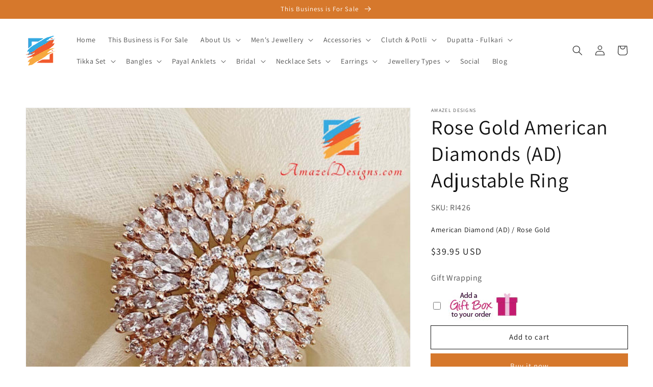

--- FILE ---
content_type: text/html; charset=utf-8
request_url: https://www.amazeldesigns.com/products/rose-gold-american-diamonds-ad-adjustable-ring
body_size: 54153
content:
<!doctype html>
<html class="no-js" lang="en">
  <head>
    <meta charset="utf-8">
    <meta http-equiv="X-UA-Compatible" content="IE=edge">
    <meta name="viewport" content="width=device-width,initial-scale=1">
    <meta name="theme-color" content="">
    <link rel="canonical" href="https://www.amazeldesigns.com/products/rose-gold-american-diamonds-ad-adjustable-ring">
    <link rel="preconnect" href="https://cdn.shopify.com" crossorigin><link rel="icon" type="image/png" href="//www.amazeldesigns.com/cdn/shop/files/Amazel_Designs_Punjabi_Jewellery_Brampton_32x32.png?v=1632701843"><link rel="preconnect" href="https://fonts.shopifycdn.com" crossorigin><title>
      Rose Gold American Diamonds (AD) Adjustable Ring
 &ndash; Amazel Designs</title>

    
      <meta name="description" content="Rose Gold American Diamonds (AD) Adjustable Ring Amazing collection of Rings available to be ordered online and get it delivered to US, Canada, Norway, Australia, New Zealand, Europe and every other country. BROWSE MORE RINGS, American Diamond Jewelry ⭐️ 5 Star Customer Reviews Manpreet, Canada ⭐️⭐️⭐️⭐️⭐️ Just received">
    

    

<meta property="og:site_name" content="Amazel Designs">
<meta property="og:url" content="https://www.amazeldesigns.com/products/rose-gold-american-diamonds-ad-adjustable-ring">
<meta property="og:title" content="Rose Gold American Diamonds (AD) Adjustable Ring">
<meta property="og:type" content="product">
<meta property="og:description" content="Rose Gold American Diamonds (AD) Adjustable Ring Amazing collection of Rings available to be ordered online and get it delivered to US, Canada, Norway, Australia, New Zealand, Europe and every other country. BROWSE MORE RINGS, American Diamond Jewelry ⭐️ 5 Star Customer Reviews Manpreet, Canada ⭐️⭐️⭐️⭐️⭐️ Just received"><meta property="og:image" content="http://www.amazeldesigns.com/cdn/shop/products/RosegoldAmericanDiamonds_AD_AdjustableRing.jpg?v=1631164026">
  <meta property="og:image:secure_url" content="https://www.amazeldesigns.com/cdn/shop/products/RosegoldAmericanDiamonds_AD_AdjustableRing.jpg?v=1631164026">
  <meta property="og:image:width" content="1000">
  <meta property="og:image:height" content="1034"><meta property="og:price:amount" content="39.95">
  <meta property="og:price:currency" content="USD"><meta name="twitter:card" content="summary_large_image">
<meta name="twitter:title" content="Rose Gold American Diamonds (AD) Adjustable Ring">
<meta name="twitter:description" content="Rose Gold American Diamonds (AD) Adjustable Ring Amazing collection of Rings available to be ordered online and get it delivered to US, Canada, Norway, Australia, New Zealand, Europe and every other country. BROWSE MORE RINGS, American Diamond Jewelry ⭐️ 5 Star Customer Reviews Manpreet, Canada ⭐️⭐️⭐️⭐️⭐️ Just received">


    <script src="//www.amazeldesigns.com/cdn/shop/t/30/assets/global.js?v=130189267061969566591632405248" defer="defer"></script>
    <script>window.performance && window.performance.mark && window.performance.mark('shopify.content_for_header.start');</script><meta name="google-site-verification" content="dSDh66tr0Lf3t41CrdRRYni2b4jyuL35tNBoCC4LwCg">
<meta id="shopify-digital-wallet" name="shopify-digital-wallet" content="/14116257856/digital_wallets/dialog">
<meta name="shopify-checkout-api-token" content="1ba2db54a5485cf4f0b592e1ce744deb">
<meta id="in-context-paypal-metadata" data-shop-id="14116257856" data-venmo-supported="true" data-environment="production" data-locale="en_US" data-paypal-v4="true" data-currency="USD">
<link rel="alternate" hreflang="x-default" href="https://www.amazeldesigns.com/products/rose-gold-american-diamonds-ad-adjustable-ring">
<link rel="alternate" hreflang="en" href="https://www.amazeldesigns.com/products/rose-gold-american-diamonds-ad-adjustable-ring">
<link rel="alternate" hreflang="de" href="https://www.amazeldesigns.com/de/products/rose-gold-american-diamonds-ad-adjustable-ring">
<link rel="alternate" hreflang="it" href="https://www.amazeldesigns.com/it/products/rose-gold-american-diamonds-ad-adjustable-ring">
<link rel="alternate" type="application/json+oembed" href="https://www.amazeldesigns.com/products/rose-gold-american-diamonds-ad-adjustable-ring.oembed">
<script async="async" src="/checkouts/internal/preloads.js?locale=en-US"></script>
<link rel="preconnect" href="https://shop.app" crossorigin="anonymous">
<script async="async" src="https://shop.app/checkouts/internal/preloads.js?locale=en-US&shop_id=14116257856" crossorigin="anonymous"></script>
<script id="apple-pay-shop-capabilities" type="application/json">{"shopId":14116257856,"countryCode":"US","currencyCode":"USD","merchantCapabilities":["supports3DS"],"merchantId":"gid:\/\/shopify\/Shop\/14116257856","merchantName":"Amazel Designs","requiredBillingContactFields":["postalAddress","email","phone"],"requiredShippingContactFields":["postalAddress","email","phone"],"shippingType":"shipping","supportedNetworks":["visa","masterCard","amex","discover","elo","jcb"],"total":{"type":"pending","label":"Amazel Designs","amount":"1.00"},"shopifyPaymentsEnabled":true,"supportsSubscriptions":true}</script>
<script id="shopify-features" type="application/json">{"accessToken":"1ba2db54a5485cf4f0b592e1ce744deb","betas":["rich-media-storefront-analytics"],"domain":"www.amazeldesigns.com","predictiveSearch":true,"shopId":14116257856,"locale":"en"}</script>
<script>var Shopify = Shopify || {};
Shopify.shop = "dazzle-punjabi.myshopify.com";
Shopify.locale = "en";
Shopify.currency = {"active":"USD","rate":"1.0"};
Shopify.country = "US";
Shopify.theme = {"name":"Dawn","id":127435276477,"schema_name":"Dawn","schema_version":"2.1.0","theme_store_id":887,"role":"main"};
Shopify.theme.handle = "null";
Shopify.theme.style = {"id":null,"handle":null};
Shopify.cdnHost = "www.amazeldesigns.com/cdn";
Shopify.routes = Shopify.routes || {};
Shopify.routes.root = "/";</script>
<script type="module">!function(o){(o.Shopify=o.Shopify||{}).modules=!0}(window);</script>
<script>!function(o){function n(){var o=[];function n(){o.push(Array.prototype.slice.apply(arguments))}return n.q=o,n}var t=o.Shopify=o.Shopify||{};t.loadFeatures=n(),t.autoloadFeatures=n()}(window);</script>
<script>
  window.ShopifyPay = window.ShopifyPay || {};
  window.ShopifyPay.apiHost = "shop.app\/pay";
  window.ShopifyPay.redirectState = null;
</script>
<script id="shop-js-analytics" type="application/json">{"pageType":"product"}</script>
<script defer="defer" async type="module" src="//www.amazeldesigns.com/cdn/shopifycloud/shop-js/modules/v2/client.init-shop-cart-sync_BT-GjEfc.en.esm.js"></script>
<script defer="defer" async type="module" src="//www.amazeldesigns.com/cdn/shopifycloud/shop-js/modules/v2/chunk.common_D58fp_Oc.esm.js"></script>
<script defer="defer" async type="module" src="//www.amazeldesigns.com/cdn/shopifycloud/shop-js/modules/v2/chunk.modal_xMitdFEc.esm.js"></script>
<script type="module">
  await import("//www.amazeldesigns.com/cdn/shopifycloud/shop-js/modules/v2/client.init-shop-cart-sync_BT-GjEfc.en.esm.js");
await import("//www.amazeldesigns.com/cdn/shopifycloud/shop-js/modules/v2/chunk.common_D58fp_Oc.esm.js");
await import("//www.amazeldesigns.com/cdn/shopifycloud/shop-js/modules/v2/chunk.modal_xMitdFEc.esm.js");

  window.Shopify.SignInWithShop?.initShopCartSync?.({"fedCMEnabled":true,"windoidEnabled":true});

</script>
<script defer="defer" async type="module" src="//www.amazeldesigns.com/cdn/shopifycloud/shop-js/modules/v2/client.payment-terms_Ci9AEqFq.en.esm.js"></script>
<script defer="defer" async type="module" src="//www.amazeldesigns.com/cdn/shopifycloud/shop-js/modules/v2/chunk.common_D58fp_Oc.esm.js"></script>
<script defer="defer" async type="module" src="//www.amazeldesigns.com/cdn/shopifycloud/shop-js/modules/v2/chunk.modal_xMitdFEc.esm.js"></script>
<script type="module">
  await import("//www.amazeldesigns.com/cdn/shopifycloud/shop-js/modules/v2/client.payment-terms_Ci9AEqFq.en.esm.js");
await import("//www.amazeldesigns.com/cdn/shopifycloud/shop-js/modules/v2/chunk.common_D58fp_Oc.esm.js");
await import("//www.amazeldesigns.com/cdn/shopifycloud/shop-js/modules/v2/chunk.modal_xMitdFEc.esm.js");

  
</script>
<script>
  window.Shopify = window.Shopify || {};
  if (!window.Shopify.featureAssets) window.Shopify.featureAssets = {};
  window.Shopify.featureAssets['shop-js'] = {"shop-cart-sync":["modules/v2/client.shop-cart-sync_DZOKe7Ll.en.esm.js","modules/v2/chunk.common_D58fp_Oc.esm.js","modules/v2/chunk.modal_xMitdFEc.esm.js"],"init-fed-cm":["modules/v2/client.init-fed-cm_B6oLuCjv.en.esm.js","modules/v2/chunk.common_D58fp_Oc.esm.js","modules/v2/chunk.modal_xMitdFEc.esm.js"],"shop-cash-offers":["modules/v2/client.shop-cash-offers_D2sdYoxE.en.esm.js","modules/v2/chunk.common_D58fp_Oc.esm.js","modules/v2/chunk.modal_xMitdFEc.esm.js"],"shop-login-button":["modules/v2/client.shop-login-button_QeVjl5Y3.en.esm.js","modules/v2/chunk.common_D58fp_Oc.esm.js","modules/v2/chunk.modal_xMitdFEc.esm.js"],"pay-button":["modules/v2/client.pay-button_DXTOsIq6.en.esm.js","modules/v2/chunk.common_D58fp_Oc.esm.js","modules/v2/chunk.modal_xMitdFEc.esm.js"],"shop-button":["modules/v2/client.shop-button_DQZHx9pm.en.esm.js","modules/v2/chunk.common_D58fp_Oc.esm.js","modules/v2/chunk.modal_xMitdFEc.esm.js"],"avatar":["modules/v2/client.avatar_BTnouDA3.en.esm.js"],"init-windoid":["modules/v2/client.init-windoid_CR1B-cfM.en.esm.js","modules/v2/chunk.common_D58fp_Oc.esm.js","modules/v2/chunk.modal_xMitdFEc.esm.js"],"init-shop-for-new-customer-accounts":["modules/v2/client.init-shop-for-new-customer-accounts_C_vY_xzh.en.esm.js","modules/v2/client.shop-login-button_QeVjl5Y3.en.esm.js","modules/v2/chunk.common_D58fp_Oc.esm.js","modules/v2/chunk.modal_xMitdFEc.esm.js"],"init-shop-email-lookup-coordinator":["modules/v2/client.init-shop-email-lookup-coordinator_BI7n9ZSv.en.esm.js","modules/v2/chunk.common_D58fp_Oc.esm.js","modules/v2/chunk.modal_xMitdFEc.esm.js"],"init-shop-cart-sync":["modules/v2/client.init-shop-cart-sync_BT-GjEfc.en.esm.js","modules/v2/chunk.common_D58fp_Oc.esm.js","modules/v2/chunk.modal_xMitdFEc.esm.js"],"shop-toast-manager":["modules/v2/client.shop-toast-manager_DiYdP3xc.en.esm.js","modules/v2/chunk.common_D58fp_Oc.esm.js","modules/v2/chunk.modal_xMitdFEc.esm.js"],"init-customer-accounts":["modules/v2/client.init-customer-accounts_D9ZNqS-Q.en.esm.js","modules/v2/client.shop-login-button_QeVjl5Y3.en.esm.js","modules/v2/chunk.common_D58fp_Oc.esm.js","modules/v2/chunk.modal_xMitdFEc.esm.js"],"init-customer-accounts-sign-up":["modules/v2/client.init-customer-accounts-sign-up_iGw4briv.en.esm.js","modules/v2/client.shop-login-button_QeVjl5Y3.en.esm.js","modules/v2/chunk.common_D58fp_Oc.esm.js","modules/v2/chunk.modal_xMitdFEc.esm.js"],"shop-follow-button":["modules/v2/client.shop-follow-button_CqMgW2wH.en.esm.js","modules/v2/chunk.common_D58fp_Oc.esm.js","modules/v2/chunk.modal_xMitdFEc.esm.js"],"checkout-modal":["modules/v2/client.checkout-modal_xHeaAweL.en.esm.js","modules/v2/chunk.common_D58fp_Oc.esm.js","modules/v2/chunk.modal_xMitdFEc.esm.js"],"shop-login":["modules/v2/client.shop-login_D91U-Q7h.en.esm.js","modules/v2/chunk.common_D58fp_Oc.esm.js","modules/v2/chunk.modal_xMitdFEc.esm.js"],"lead-capture":["modules/v2/client.lead-capture_BJmE1dJe.en.esm.js","modules/v2/chunk.common_D58fp_Oc.esm.js","modules/v2/chunk.modal_xMitdFEc.esm.js"],"payment-terms":["modules/v2/client.payment-terms_Ci9AEqFq.en.esm.js","modules/v2/chunk.common_D58fp_Oc.esm.js","modules/v2/chunk.modal_xMitdFEc.esm.js"]};
</script>
<script>(function() {
  var isLoaded = false;
  function asyncLoad() {
    if (isLoaded) return;
    isLoaded = true;
    var urls = ["https:\/\/whatschat.shopiapps.in\/script\/sp-whatsapp-app.js?version=1.0\u0026shop=dazzle-punjabi.myshopify.com","https:\/\/scripttags.justuno.com\/shopify_justuno_14116257856_8c3269e0-3bf2-11ea-9afa-31d6dd58dcf0.js?shop=dazzle-punjabi.myshopify.com","https:\/\/ak04-promo-cdn.slidely.com\/shopify\/shopify-store-script.js?ts=1593385002\u0026shop=dazzle-punjabi.myshopify.com","https:\/\/shopifyapp.rontar.com\/ScriptTags\/onlinestore.js?advId=26437\u0026audienceId=5bc012dd-7d6f-4c61-b1b0-e85b8f223faa\u0026priceId=7318\u0026shop=dazzle-punjabi.myshopify.com","\/\/cdn.shopify.com\/proxy\/ca1fa861cf2164ea373e46a47a8aa3792a202bb9c782b1ccea27a71ab04a2f84\/bingshoppingtool-t2app-prod.trafficmanager.net\/uet\/tracking_script?shop=dazzle-punjabi.myshopify.com\u0026sp-cache-control=cHVibGljLCBtYXgtYWdlPTkwMA","https:\/\/nulls.solutions\/shopify\/gift-wrap\/app\/js\/nulls-gift-wrap.js?shop=dazzle-punjabi.myshopify.com"];
    for (var i = 0; i < urls.length; i++) {
      var s = document.createElement('script');
      s.type = 'text/javascript';
      s.async = true;
      s.src = urls[i];
      var x = document.getElementsByTagName('script')[0];
      x.parentNode.insertBefore(s, x);
    }
  };
  if(window.attachEvent) {
    window.attachEvent('onload', asyncLoad);
  } else {
    window.addEventListener('load', asyncLoad, false);
  }
})();</script>
<script id="__st">var __st={"a":14116257856,"offset":-18000,"reqid":"68184dc7-82a7-4c37-849d-142b8030aef7-1769141491","pageurl":"www.amazeldesigns.com\/products\/rose-gold-american-diamonds-ad-adjustable-ring","u":"0359ea64d706","p":"product","rtyp":"product","rid":6956566872253};</script>
<script>window.ShopifyPaypalV4VisibilityTracking = true;</script>
<script id="captcha-bootstrap">!function(){'use strict';const t='contact',e='account',n='new_comment',o=[[t,t],['blogs',n],['comments',n],[t,'customer']],c=[[e,'customer_login'],[e,'guest_login'],[e,'recover_customer_password'],[e,'create_customer']],r=t=>t.map((([t,e])=>`form[action*='/${t}']:not([data-nocaptcha='true']) input[name='form_type'][value='${e}']`)).join(','),a=t=>()=>t?[...document.querySelectorAll(t)].map((t=>t.form)):[];function s(){const t=[...o],e=r(t);return a(e)}const i='password',u='form_key',d=['recaptcha-v3-token','g-recaptcha-response','h-captcha-response',i],f=()=>{try{return window.sessionStorage}catch{return}},m='__shopify_v',_=t=>t.elements[u];function p(t,e,n=!1){try{const o=window.sessionStorage,c=JSON.parse(o.getItem(e)),{data:r}=function(t){const{data:e,action:n}=t;return t[m]||n?{data:e,action:n}:{data:t,action:n}}(c);for(const[e,n]of Object.entries(r))t.elements[e]&&(t.elements[e].value=n);n&&o.removeItem(e)}catch(o){console.error('form repopulation failed',{error:o})}}const l='form_type',E='cptcha';function T(t){t.dataset[E]=!0}const w=window,h=w.document,L='Shopify',v='ce_forms',y='captcha';let A=!1;((t,e)=>{const n=(g='f06e6c50-85a8-45c8-87d0-21a2b65856fe',I='https://cdn.shopify.com/shopifycloud/storefront-forms-hcaptcha/ce_storefront_forms_captcha_hcaptcha.v1.5.2.iife.js',D={infoText:'Protected by hCaptcha',privacyText:'Privacy',termsText:'Terms'},(t,e,n)=>{const o=w[L][v],c=o.bindForm;if(c)return c(t,g,e,D).then(n);var r;o.q.push([[t,g,e,D],n]),r=I,A||(h.body.append(Object.assign(h.createElement('script'),{id:'captcha-provider',async:!0,src:r})),A=!0)});var g,I,D;w[L]=w[L]||{},w[L][v]=w[L][v]||{},w[L][v].q=[],w[L][y]=w[L][y]||{},w[L][y].protect=function(t,e){n(t,void 0,e),T(t)},Object.freeze(w[L][y]),function(t,e,n,w,h,L){const[v,y,A,g]=function(t,e,n){const i=e?o:[],u=t?c:[],d=[...i,...u],f=r(d),m=r(i),_=r(d.filter((([t,e])=>n.includes(e))));return[a(f),a(m),a(_),s()]}(w,h,L),I=t=>{const e=t.target;return e instanceof HTMLFormElement?e:e&&e.form},D=t=>v().includes(t);t.addEventListener('submit',(t=>{const e=I(t);if(!e)return;const n=D(e)&&!e.dataset.hcaptchaBound&&!e.dataset.recaptchaBound,o=_(e),c=g().includes(e)&&(!o||!o.value);(n||c)&&t.preventDefault(),c&&!n&&(function(t){try{if(!f())return;!function(t){const e=f();if(!e)return;const n=_(t);if(!n)return;const o=n.value;o&&e.removeItem(o)}(t);const e=Array.from(Array(32),(()=>Math.random().toString(36)[2])).join('');!function(t,e){_(t)||t.append(Object.assign(document.createElement('input'),{type:'hidden',name:u})),t.elements[u].value=e}(t,e),function(t,e){const n=f();if(!n)return;const o=[...t.querySelectorAll(`input[type='${i}']`)].map((({name:t})=>t)),c=[...d,...o],r={};for(const[a,s]of new FormData(t).entries())c.includes(a)||(r[a]=s);n.setItem(e,JSON.stringify({[m]:1,action:t.action,data:r}))}(t,e)}catch(e){console.error('failed to persist form',e)}}(e),e.submit())}));const S=(t,e)=>{t&&!t.dataset[E]&&(n(t,e.some((e=>e===t))),T(t))};for(const o of['focusin','change'])t.addEventListener(o,(t=>{const e=I(t);D(e)&&S(e,y())}));const B=e.get('form_key'),M=e.get(l),P=B&&M;t.addEventListener('DOMContentLoaded',(()=>{const t=y();if(P)for(const e of t)e.elements[l].value===M&&p(e,B);[...new Set([...A(),...v().filter((t=>'true'===t.dataset.shopifyCaptcha))])].forEach((e=>S(e,t)))}))}(h,new URLSearchParams(w.location.search),n,t,e,['guest_login'])})(!0,!0)}();</script>
<script integrity="sha256-4kQ18oKyAcykRKYeNunJcIwy7WH5gtpwJnB7kiuLZ1E=" data-source-attribution="shopify.loadfeatures" defer="defer" src="//www.amazeldesigns.com/cdn/shopifycloud/storefront/assets/storefront/load_feature-a0a9edcb.js" crossorigin="anonymous"></script>
<script crossorigin="anonymous" defer="defer" src="//www.amazeldesigns.com/cdn/shopifycloud/storefront/assets/shopify_pay/storefront-65b4c6d7.js?v=20250812"></script>
<script data-source-attribution="shopify.dynamic_checkout.dynamic.init">var Shopify=Shopify||{};Shopify.PaymentButton=Shopify.PaymentButton||{isStorefrontPortableWallets:!0,init:function(){window.Shopify.PaymentButton.init=function(){};var t=document.createElement("script");t.src="https://www.amazeldesigns.com/cdn/shopifycloud/portable-wallets/latest/portable-wallets.en.js",t.type="module",document.head.appendChild(t)}};
</script>
<script data-source-attribution="shopify.dynamic_checkout.buyer_consent">
  function portableWalletsHideBuyerConsent(e){var t=document.getElementById("shopify-buyer-consent"),n=document.getElementById("shopify-subscription-policy-button");t&&n&&(t.classList.add("hidden"),t.setAttribute("aria-hidden","true"),n.removeEventListener("click",e))}function portableWalletsShowBuyerConsent(e){var t=document.getElementById("shopify-buyer-consent"),n=document.getElementById("shopify-subscription-policy-button");t&&n&&(t.classList.remove("hidden"),t.removeAttribute("aria-hidden"),n.addEventListener("click",e))}window.Shopify?.PaymentButton&&(window.Shopify.PaymentButton.hideBuyerConsent=portableWalletsHideBuyerConsent,window.Shopify.PaymentButton.showBuyerConsent=portableWalletsShowBuyerConsent);
</script>
<script>
  function portableWalletsCleanup(e){e&&e.src&&console.error("Failed to load portable wallets script "+e.src);var t=document.querySelectorAll("shopify-accelerated-checkout .shopify-payment-button__skeleton, shopify-accelerated-checkout-cart .wallet-cart-button__skeleton"),e=document.getElementById("shopify-buyer-consent");for(let e=0;e<t.length;e++)t[e].remove();e&&e.remove()}function portableWalletsNotLoadedAsModule(e){e instanceof ErrorEvent&&"string"==typeof e.message&&e.message.includes("import.meta")&&"string"==typeof e.filename&&e.filename.includes("portable-wallets")&&(window.removeEventListener("error",portableWalletsNotLoadedAsModule),window.Shopify.PaymentButton.failedToLoad=e,"loading"===document.readyState?document.addEventListener("DOMContentLoaded",window.Shopify.PaymentButton.init):window.Shopify.PaymentButton.init())}window.addEventListener("error",portableWalletsNotLoadedAsModule);
</script>

<script type="module" src="https://www.amazeldesigns.com/cdn/shopifycloud/portable-wallets/latest/portable-wallets.en.js" onError="portableWalletsCleanup(this)" crossorigin="anonymous"></script>
<script nomodule>
  document.addEventListener("DOMContentLoaded", portableWalletsCleanup);
</script>

<script id='scb4127' type='text/javascript' async='' src='https://www.amazeldesigns.com/cdn/shopifycloud/privacy-banner/storefront-banner.js'></script><link id="shopify-accelerated-checkout-styles" rel="stylesheet" media="screen" href="https://www.amazeldesigns.com/cdn/shopifycloud/portable-wallets/latest/accelerated-checkout-backwards-compat.css" crossorigin="anonymous">
<style id="shopify-accelerated-checkout-cart">
        #shopify-buyer-consent {
  margin-top: 1em;
  display: inline-block;
  width: 100%;
}

#shopify-buyer-consent.hidden {
  display: none;
}

#shopify-subscription-policy-button {
  background: none;
  border: none;
  padding: 0;
  text-decoration: underline;
  font-size: inherit;
  cursor: pointer;
}

#shopify-subscription-policy-button::before {
  box-shadow: none;
}

      </style>
<script id="sections-script" data-sections="main-product,product-recommendations,localization-bar,header,footer" defer="defer" src="//www.amazeldesigns.com/cdn/shop/t/30/compiled_assets/scripts.js?v=2611"></script>
<script>window.performance && window.performance.mark && window.performance.mark('shopify.content_for_header.end');</script>


    <style data-shopify>
      @font-face {
  font-family: Assistant;
  font-weight: 400;
  font-style: normal;
  font-display: swap;
  src: url("//www.amazeldesigns.com/cdn/fonts/assistant/assistant_n4.9120912a469cad1cc292572851508ca49d12e768.woff2") format("woff2"),
       url("//www.amazeldesigns.com/cdn/fonts/assistant/assistant_n4.6e9875ce64e0fefcd3f4446b7ec9036b3ddd2985.woff") format("woff");
}

      @font-face {
  font-family: Assistant;
  font-weight: 700;
  font-style: normal;
  font-display: swap;
  src: url("//www.amazeldesigns.com/cdn/fonts/assistant/assistant_n7.bf44452348ec8b8efa3aa3068825305886b1c83c.woff2") format("woff2"),
       url("//www.amazeldesigns.com/cdn/fonts/assistant/assistant_n7.0c887fee83f6b3bda822f1150b912c72da0f7b64.woff") format("woff");
}

      
      
      @font-face {
  font-family: Assistant;
  font-weight: 400;
  font-style: normal;
  font-display: swap;
  src: url("//www.amazeldesigns.com/cdn/fonts/assistant/assistant_n4.9120912a469cad1cc292572851508ca49d12e768.woff2") format("woff2"),
       url("//www.amazeldesigns.com/cdn/fonts/assistant/assistant_n4.6e9875ce64e0fefcd3f4446b7ec9036b3ddd2985.woff") format("woff");
}


      :root {
        --font-body-family: Assistant, sans-serif;
        --font-body-style: normal;
        --font-body-weight: 400;

        --font-heading-family: Assistant, sans-serif;
        --font-heading-style: normal;
        --font-heading-weight: 400;

        --color-base-text: 18, 18, 18;
        --color-base-background-1: 255, 255, 255;
        --color-base-background-2: 245, 210, 210;
        --color-base-solid-button-labels: 255, 255, 255;
        --color-base-outline-button-labels: 18, 18, 18;
        --color-base-accent-1: 214, 120, 44;
        --color-base-accent-2: 24, 120, 185;
        --payment-terms-background-color: #ffffff;

        --gradient-base-background-1: #ffffff;
        --gradient-base-background-2: #f5d2d2;
        --gradient-base-accent-1: #d6782c;
        --gradient-base-accent-2: #1878b9;

        --page-width: 160rem;
      }

      *,
      *::before,
      *::after {
        box-sizing: inherit;
      }

      html {
        box-sizing: border-box;
        font-size: 62.5%;
        height: 100%;
      }

      body {
        display: grid;
        grid-template-rows: auto auto 1fr auto;
        grid-template-columns: 100%;
        min-height: 100%;
        margin: 0;
        font-size: 1.5rem;
        letter-spacing: 0.06rem;
        line-height: 1.8;
        font-family: var(--font-body-family);
        font-style: var(--font-body-style);
        font-weight: var(--font-body-weight);
      }

      @media screen and (min-width: 750px) {
        body {
          font-size: 1.6rem;
        }
      }
    </style>

    <link href="//www.amazeldesigns.com/cdn/shop/t/30/assets/base.css?v=173734716658519881781632405264" rel="stylesheet" type="text/css" media="all" />
<link rel="preload" as="font" href="//www.amazeldesigns.com/cdn/fonts/assistant/assistant_n4.9120912a469cad1cc292572851508ca49d12e768.woff2" type="font/woff2" crossorigin><link rel="preload" as="font" href="//www.amazeldesigns.com/cdn/fonts/assistant/assistant_n4.9120912a469cad1cc292572851508ca49d12e768.woff2" type="font/woff2" crossorigin><link rel="stylesheet" href="//www.amazeldesigns.com/cdn/shop/t/30/assets/component-predictive-search.css?v=171342419786403665911632405245" media="print" onload="this.media='all'"><script>document.documentElement.className = document.documentElement.className.replace('no-js', 'js');</script>
  <script type='text/javascript'>var jiltStorefrontParams = {"capture_email_on_add_to_cart":0,"platform":"shopify","popover_dismiss_message":"Your email and cart are saved so we can send you email reminders about this order.","shop_uuid":"b57cf88a-7840-4f58-90bb-0a0efdbf2727","signup_form":{"enabled":false,"name_fields_enabled":true,"seconds_delay":null,"exit_intent":true,"heading":"Signup now","content":"Join our mailing list!","tags":[],"list_ids":[],"button_color":"#e5310b","button_text_color":"#000000"}}; </script>


  

<link href="https://monorail-edge.shopifysvc.com" rel="dns-prefetch">
<script>(function(){if ("sendBeacon" in navigator && "performance" in window) {try {var session_token_from_headers = performance.getEntriesByType('navigation')[0].serverTiming.find(x => x.name == '_s').description;} catch {var session_token_from_headers = undefined;}var session_cookie_matches = document.cookie.match(/_shopify_s=([^;]*)/);var session_token_from_cookie = session_cookie_matches && session_cookie_matches.length === 2 ? session_cookie_matches[1] : "";var session_token = session_token_from_headers || session_token_from_cookie || "";function handle_abandonment_event(e) {var entries = performance.getEntries().filter(function(entry) {return /monorail-edge.shopifysvc.com/.test(entry.name);});if (!window.abandonment_tracked && entries.length === 0) {window.abandonment_tracked = true;var currentMs = Date.now();var navigation_start = performance.timing.navigationStart;var payload = {shop_id: 14116257856,url: window.location.href,navigation_start,duration: currentMs - navigation_start,session_token,page_type: "product"};window.navigator.sendBeacon("https://monorail-edge.shopifysvc.com/v1/produce", JSON.stringify({schema_id: "online_store_buyer_site_abandonment/1.1",payload: payload,metadata: {event_created_at_ms: currentMs,event_sent_at_ms: currentMs}}));}}window.addEventListener('pagehide', handle_abandonment_event);}}());</script>
<script id="web-pixels-manager-setup">(function e(e,d,r,n,o){if(void 0===o&&(o={}),!Boolean(null===(a=null===(i=window.Shopify)||void 0===i?void 0:i.analytics)||void 0===a?void 0:a.replayQueue)){var i,a;window.Shopify=window.Shopify||{};var t=window.Shopify;t.analytics=t.analytics||{};var s=t.analytics;s.replayQueue=[],s.publish=function(e,d,r){return s.replayQueue.push([e,d,r]),!0};try{self.performance.mark("wpm:start")}catch(e){}var l=function(){var e={modern:/Edge?\/(1{2}[4-9]|1[2-9]\d|[2-9]\d{2}|\d{4,})\.\d+(\.\d+|)|Firefox\/(1{2}[4-9]|1[2-9]\d|[2-9]\d{2}|\d{4,})\.\d+(\.\d+|)|Chrom(ium|e)\/(9{2}|\d{3,})\.\d+(\.\d+|)|(Maci|X1{2}).+ Version\/(15\.\d+|(1[6-9]|[2-9]\d|\d{3,})\.\d+)([,.]\d+|)( \(\w+\)|)( Mobile\/\w+|) Safari\/|Chrome.+OPR\/(9{2}|\d{3,})\.\d+\.\d+|(CPU[ +]OS|iPhone[ +]OS|CPU[ +]iPhone|CPU IPhone OS|CPU iPad OS)[ +]+(15[._]\d+|(1[6-9]|[2-9]\d|\d{3,})[._]\d+)([._]\d+|)|Android:?[ /-](13[3-9]|1[4-9]\d|[2-9]\d{2}|\d{4,})(\.\d+|)(\.\d+|)|Android.+Firefox\/(13[5-9]|1[4-9]\d|[2-9]\d{2}|\d{4,})\.\d+(\.\d+|)|Android.+Chrom(ium|e)\/(13[3-9]|1[4-9]\d|[2-9]\d{2}|\d{4,})\.\d+(\.\d+|)|SamsungBrowser\/([2-9]\d|\d{3,})\.\d+/,legacy:/Edge?\/(1[6-9]|[2-9]\d|\d{3,})\.\d+(\.\d+|)|Firefox\/(5[4-9]|[6-9]\d|\d{3,})\.\d+(\.\d+|)|Chrom(ium|e)\/(5[1-9]|[6-9]\d|\d{3,})\.\d+(\.\d+|)([\d.]+$|.*Safari\/(?![\d.]+ Edge\/[\d.]+$))|(Maci|X1{2}).+ Version\/(10\.\d+|(1[1-9]|[2-9]\d|\d{3,})\.\d+)([,.]\d+|)( \(\w+\)|)( Mobile\/\w+|) Safari\/|Chrome.+OPR\/(3[89]|[4-9]\d|\d{3,})\.\d+\.\d+|(CPU[ +]OS|iPhone[ +]OS|CPU[ +]iPhone|CPU IPhone OS|CPU iPad OS)[ +]+(10[._]\d+|(1[1-9]|[2-9]\d|\d{3,})[._]\d+)([._]\d+|)|Android:?[ /-](13[3-9]|1[4-9]\d|[2-9]\d{2}|\d{4,})(\.\d+|)(\.\d+|)|Mobile Safari.+OPR\/([89]\d|\d{3,})\.\d+\.\d+|Android.+Firefox\/(13[5-9]|1[4-9]\d|[2-9]\d{2}|\d{4,})\.\d+(\.\d+|)|Android.+Chrom(ium|e)\/(13[3-9]|1[4-9]\d|[2-9]\d{2}|\d{4,})\.\d+(\.\d+|)|Android.+(UC? ?Browser|UCWEB|U3)[ /]?(15\.([5-9]|\d{2,})|(1[6-9]|[2-9]\d|\d{3,})\.\d+)\.\d+|SamsungBrowser\/(5\.\d+|([6-9]|\d{2,})\.\d+)|Android.+MQ{2}Browser\/(14(\.(9|\d{2,})|)|(1[5-9]|[2-9]\d|\d{3,})(\.\d+|))(\.\d+|)|K[Aa][Ii]OS\/(3\.\d+|([4-9]|\d{2,})\.\d+)(\.\d+|)/},d=e.modern,r=e.legacy,n=navigator.userAgent;return n.match(d)?"modern":n.match(r)?"legacy":"unknown"}(),u="modern"===l?"modern":"legacy",c=(null!=n?n:{modern:"",legacy:""})[u],f=function(e){return[e.baseUrl,"/wpm","/b",e.hashVersion,"modern"===e.buildTarget?"m":"l",".js"].join("")}({baseUrl:d,hashVersion:r,buildTarget:u}),m=function(e){var d=e.version,r=e.bundleTarget,n=e.surface,o=e.pageUrl,i=e.monorailEndpoint;return{emit:function(e){var a=e.status,t=e.errorMsg,s=(new Date).getTime(),l=JSON.stringify({metadata:{event_sent_at_ms:s},events:[{schema_id:"web_pixels_manager_load/3.1",payload:{version:d,bundle_target:r,page_url:o,status:a,surface:n,error_msg:t},metadata:{event_created_at_ms:s}}]});if(!i)return console&&console.warn&&console.warn("[Web Pixels Manager] No Monorail endpoint provided, skipping logging."),!1;try{return self.navigator.sendBeacon.bind(self.navigator)(i,l)}catch(e){}var u=new XMLHttpRequest;try{return u.open("POST",i,!0),u.setRequestHeader("Content-Type","text/plain"),u.send(l),!0}catch(e){return console&&console.warn&&console.warn("[Web Pixels Manager] Got an unhandled error while logging to Monorail."),!1}}}}({version:r,bundleTarget:l,surface:e.surface,pageUrl:self.location.href,monorailEndpoint:e.monorailEndpoint});try{o.browserTarget=l,function(e){var d=e.src,r=e.async,n=void 0===r||r,o=e.onload,i=e.onerror,a=e.sri,t=e.scriptDataAttributes,s=void 0===t?{}:t,l=document.createElement("script"),u=document.querySelector("head"),c=document.querySelector("body");if(l.async=n,l.src=d,a&&(l.integrity=a,l.crossOrigin="anonymous"),s)for(var f in s)if(Object.prototype.hasOwnProperty.call(s,f))try{l.dataset[f]=s[f]}catch(e){}if(o&&l.addEventListener("load",o),i&&l.addEventListener("error",i),u)u.appendChild(l);else{if(!c)throw new Error("Did not find a head or body element to append the script");c.appendChild(l)}}({src:f,async:!0,onload:function(){if(!function(){var e,d;return Boolean(null===(d=null===(e=window.Shopify)||void 0===e?void 0:e.analytics)||void 0===d?void 0:d.initialized)}()){var d=window.webPixelsManager.init(e)||void 0;if(d){var r=window.Shopify.analytics;r.replayQueue.forEach((function(e){var r=e[0],n=e[1],o=e[2];d.publishCustomEvent(r,n,o)})),r.replayQueue=[],r.publish=d.publishCustomEvent,r.visitor=d.visitor,r.initialized=!0}}},onerror:function(){return m.emit({status:"failed",errorMsg:"".concat(f," has failed to load")})},sri:function(e){var d=/^sha384-[A-Za-z0-9+/=]+$/;return"string"==typeof e&&d.test(e)}(c)?c:"",scriptDataAttributes:o}),m.emit({status:"loading"})}catch(e){m.emit({status:"failed",errorMsg:(null==e?void 0:e.message)||"Unknown error"})}}})({shopId: 14116257856,storefrontBaseUrl: "https://www.amazeldesigns.com",extensionsBaseUrl: "https://extensions.shopifycdn.com/cdn/shopifycloud/web-pixels-manager",monorailEndpoint: "https://monorail-edge.shopifysvc.com/unstable/produce_batch",surface: "storefront-renderer",enabledBetaFlags: ["2dca8a86"],webPixelsConfigList: [{"id":"1608450305","configuration":"{\"ti\":\"26091725\",\"endpoint\":\"https:\/\/bat.bing.com\/action\/0\"}","eventPayloadVersion":"v1","runtimeContext":"STRICT","scriptVersion":"5ee93563fe31b11d2d65e2f09a5229dc","type":"APP","apiClientId":2997493,"privacyPurposes":["ANALYTICS","MARKETING","SALE_OF_DATA"],"dataSharingAdjustments":{"protectedCustomerApprovalScopes":["read_customer_personal_data"]}},{"id":"484016385","configuration":"{\"config\":\"{\\\"pixel_id\\\":\\\"G-NW01JZS6C2\\\",\\\"target_country\\\":\\\"US\\\",\\\"gtag_events\\\":[{\\\"type\\\":\\\"search\\\",\\\"action_label\\\":[\\\"G-NW01JZS6C2\\\",\\\"AW-721007570\\\/LBRlCJiV5qYBENLn5tcC\\\"]},{\\\"type\\\":\\\"begin_checkout\\\",\\\"action_label\\\":[\\\"G-NW01JZS6C2\\\",\\\"AW-721007570\\\/gKIxCJWV5qYBENLn5tcC\\\"]},{\\\"type\\\":\\\"view_item\\\",\\\"action_label\\\":[\\\"G-NW01JZS6C2\\\",\\\"AW-721007570\\\/UF3hCI-V5qYBENLn5tcC\\\",\\\"MC-MBX2G29D89\\\"]},{\\\"type\\\":\\\"purchase\\\",\\\"action_label\\\":[\\\"G-NW01JZS6C2\\\",\\\"AW-721007570\\\/WYjzCIyV5qYBENLn5tcC\\\",\\\"MC-MBX2G29D89\\\"]},{\\\"type\\\":\\\"page_view\\\",\\\"action_label\\\":[\\\"G-NW01JZS6C2\\\",\\\"AW-721007570\\\/hMXaCImV5qYBENLn5tcC\\\",\\\"MC-MBX2G29D89\\\"]},{\\\"type\\\":\\\"add_payment_info\\\",\\\"action_label\\\":[\\\"G-NW01JZS6C2\\\",\\\"AW-721007570\\\/zSFOCJuV5qYBENLn5tcC\\\"]},{\\\"type\\\":\\\"add_to_cart\\\",\\\"action_label\\\":[\\\"G-NW01JZS6C2\\\",\\\"AW-721007570\\\/2pX9CJKV5qYBENLn5tcC\\\"]}],\\\"enable_monitoring_mode\\\":false}\"}","eventPayloadVersion":"v1","runtimeContext":"OPEN","scriptVersion":"b2a88bafab3e21179ed38636efcd8a93","type":"APP","apiClientId":1780363,"privacyPurposes":[],"dataSharingAdjustments":{"protectedCustomerApprovalScopes":["read_customer_address","read_customer_email","read_customer_name","read_customer_personal_data","read_customer_phone"]}},{"id":"425558273","configuration":"{\"pixelCode\":\"C84UBFFA9KT7SML9AQQ0\"}","eventPayloadVersion":"v1","runtimeContext":"STRICT","scriptVersion":"22e92c2ad45662f435e4801458fb78cc","type":"APP","apiClientId":4383523,"privacyPurposes":["ANALYTICS","MARKETING","SALE_OF_DATA"],"dataSharingAdjustments":{"protectedCustomerApprovalScopes":["read_customer_address","read_customer_email","read_customer_name","read_customer_personal_data","read_customer_phone"]}},{"id":"112230657","configuration":"{\"pixel_id\":\"2209978135908189\",\"pixel_type\":\"facebook_pixel\",\"metaapp_system_user_token\":\"-\"}","eventPayloadVersion":"v1","runtimeContext":"OPEN","scriptVersion":"ca16bc87fe92b6042fbaa3acc2fbdaa6","type":"APP","apiClientId":2329312,"privacyPurposes":["ANALYTICS","MARKETING","SALE_OF_DATA"],"dataSharingAdjustments":{"protectedCustomerApprovalScopes":["read_customer_address","read_customer_email","read_customer_name","read_customer_personal_data","read_customer_phone"]}},{"id":"61538561","configuration":"{\"tagID\":\"2612504503093\"}","eventPayloadVersion":"v1","runtimeContext":"STRICT","scriptVersion":"18031546ee651571ed29edbe71a3550b","type":"APP","apiClientId":3009811,"privacyPurposes":["ANALYTICS","MARKETING","SALE_OF_DATA"],"dataSharingAdjustments":{"protectedCustomerApprovalScopes":["read_customer_address","read_customer_email","read_customer_name","read_customer_personal_data","read_customer_phone"]}},{"id":"shopify-app-pixel","configuration":"{}","eventPayloadVersion":"v1","runtimeContext":"STRICT","scriptVersion":"0450","apiClientId":"shopify-pixel","type":"APP","privacyPurposes":["ANALYTICS","MARKETING"]},{"id":"shopify-custom-pixel","eventPayloadVersion":"v1","runtimeContext":"LAX","scriptVersion":"0450","apiClientId":"shopify-pixel","type":"CUSTOM","privacyPurposes":["ANALYTICS","MARKETING"]}],isMerchantRequest: false,initData: {"shop":{"name":"Amazel Designs","paymentSettings":{"currencyCode":"USD"},"myshopifyDomain":"dazzle-punjabi.myshopify.com","countryCode":"US","storefrontUrl":"https:\/\/www.amazeldesigns.com"},"customer":null,"cart":null,"checkout":null,"productVariants":[{"price":{"amount":39.95,"currencyCode":"USD"},"product":{"title":"Rose Gold American Diamonds (AD) Adjustable Ring","vendor":"Amazel Designs","id":"6956566872253","untranslatedTitle":"Rose Gold American Diamonds (AD) Adjustable Ring","url":"\/products\/rose-gold-american-diamonds-ad-adjustable-ring","type":""},"id":"40641333821629","image":{"src":"\/\/www.amazeldesigns.com\/cdn\/shop\/products\/RosegoldAmericanDiamonds_AD_AdjustableRing.jpg?v=1631164026"},"sku":"RI426","title":"Default Title","untranslatedTitle":"Default Title"}],"purchasingCompany":null},},"https://www.amazeldesigns.com/cdn","fcfee988w5aeb613cpc8e4bc33m6693e112",{"modern":"","legacy":""},{"shopId":"14116257856","storefrontBaseUrl":"https:\/\/www.amazeldesigns.com","extensionBaseUrl":"https:\/\/extensions.shopifycdn.com\/cdn\/shopifycloud\/web-pixels-manager","surface":"storefront-renderer","enabledBetaFlags":"[\"2dca8a86\"]","isMerchantRequest":"false","hashVersion":"fcfee988w5aeb613cpc8e4bc33m6693e112","publish":"custom","events":"[[\"page_viewed\",{}],[\"product_viewed\",{\"productVariant\":{\"price\":{\"amount\":39.95,\"currencyCode\":\"USD\"},\"product\":{\"title\":\"Rose Gold American Diamonds (AD) Adjustable Ring\",\"vendor\":\"Amazel Designs\",\"id\":\"6956566872253\",\"untranslatedTitle\":\"Rose Gold American Diamonds (AD) Adjustable Ring\",\"url\":\"\/products\/rose-gold-american-diamonds-ad-adjustable-ring\",\"type\":\"\"},\"id\":\"40641333821629\",\"image\":{\"src\":\"\/\/www.amazeldesigns.com\/cdn\/shop\/products\/RosegoldAmericanDiamonds_AD_AdjustableRing.jpg?v=1631164026\"},\"sku\":\"RI426\",\"title\":\"Default Title\",\"untranslatedTitle\":\"Default Title\"}}]]"});</script><script>
  window.ShopifyAnalytics = window.ShopifyAnalytics || {};
  window.ShopifyAnalytics.meta = window.ShopifyAnalytics.meta || {};
  window.ShopifyAnalytics.meta.currency = 'USD';
  var meta = {"product":{"id":6956566872253,"gid":"gid:\/\/shopify\/Product\/6956566872253","vendor":"Amazel Designs","type":"","handle":"rose-gold-american-diamonds-ad-adjustable-ring","variants":[{"id":40641333821629,"price":3995,"name":"Rose Gold American Diamonds (AD) Adjustable Ring","public_title":null,"sku":"RI426"}],"remote":false},"page":{"pageType":"product","resourceType":"product","resourceId":6956566872253,"requestId":"68184dc7-82a7-4c37-849d-142b8030aef7-1769141491"}};
  for (var attr in meta) {
    window.ShopifyAnalytics.meta[attr] = meta[attr];
  }
</script>
<script class="analytics">
  (function () {
    var customDocumentWrite = function(content) {
      var jquery = null;

      if (window.jQuery) {
        jquery = window.jQuery;
      } else if (window.Checkout && window.Checkout.$) {
        jquery = window.Checkout.$;
      }

      if (jquery) {
        jquery('body').append(content);
      }
    };

    var hasLoggedConversion = function(token) {
      if (token) {
        return document.cookie.indexOf('loggedConversion=' + token) !== -1;
      }
      return false;
    }

    var setCookieIfConversion = function(token) {
      if (token) {
        var twoMonthsFromNow = new Date(Date.now());
        twoMonthsFromNow.setMonth(twoMonthsFromNow.getMonth() + 2);

        document.cookie = 'loggedConversion=' + token + '; expires=' + twoMonthsFromNow;
      }
    }

    var trekkie = window.ShopifyAnalytics.lib = window.trekkie = window.trekkie || [];
    if (trekkie.integrations) {
      return;
    }
    trekkie.methods = [
      'identify',
      'page',
      'ready',
      'track',
      'trackForm',
      'trackLink'
    ];
    trekkie.factory = function(method) {
      return function() {
        var args = Array.prototype.slice.call(arguments);
        args.unshift(method);
        trekkie.push(args);
        return trekkie;
      };
    };
    for (var i = 0; i < trekkie.methods.length; i++) {
      var key = trekkie.methods[i];
      trekkie[key] = trekkie.factory(key);
    }
    trekkie.load = function(config) {
      trekkie.config = config || {};
      trekkie.config.initialDocumentCookie = document.cookie;
      var first = document.getElementsByTagName('script')[0];
      var script = document.createElement('script');
      script.type = 'text/javascript';
      script.onerror = function(e) {
        var scriptFallback = document.createElement('script');
        scriptFallback.type = 'text/javascript';
        scriptFallback.onerror = function(error) {
                var Monorail = {
      produce: function produce(monorailDomain, schemaId, payload) {
        var currentMs = new Date().getTime();
        var event = {
          schema_id: schemaId,
          payload: payload,
          metadata: {
            event_created_at_ms: currentMs,
            event_sent_at_ms: currentMs
          }
        };
        return Monorail.sendRequest("https://" + monorailDomain + "/v1/produce", JSON.stringify(event));
      },
      sendRequest: function sendRequest(endpointUrl, payload) {
        // Try the sendBeacon API
        if (window && window.navigator && typeof window.navigator.sendBeacon === 'function' && typeof window.Blob === 'function' && !Monorail.isIos12()) {
          var blobData = new window.Blob([payload], {
            type: 'text/plain'
          });

          if (window.navigator.sendBeacon(endpointUrl, blobData)) {
            return true;
          } // sendBeacon was not successful

        } // XHR beacon

        var xhr = new XMLHttpRequest();

        try {
          xhr.open('POST', endpointUrl);
          xhr.setRequestHeader('Content-Type', 'text/plain');
          xhr.send(payload);
        } catch (e) {
          console.log(e);
        }

        return false;
      },
      isIos12: function isIos12() {
        return window.navigator.userAgent.lastIndexOf('iPhone; CPU iPhone OS 12_') !== -1 || window.navigator.userAgent.lastIndexOf('iPad; CPU OS 12_') !== -1;
      }
    };
    Monorail.produce('monorail-edge.shopifysvc.com',
      'trekkie_storefront_load_errors/1.1',
      {shop_id: 14116257856,
      theme_id: 127435276477,
      app_name: "storefront",
      context_url: window.location.href,
      source_url: "//www.amazeldesigns.com/cdn/s/trekkie.storefront.8d95595f799fbf7e1d32231b9a28fd43b70c67d3.min.js"});

        };
        scriptFallback.async = true;
        scriptFallback.src = '//www.amazeldesigns.com/cdn/s/trekkie.storefront.8d95595f799fbf7e1d32231b9a28fd43b70c67d3.min.js';
        first.parentNode.insertBefore(scriptFallback, first);
      };
      script.async = true;
      script.src = '//www.amazeldesigns.com/cdn/s/trekkie.storefront.8d95595f799fbf7e1d32231b9a28fd43b70c67d3.min.js';
      first.parentNode.insertBefore(script, first);
    };
    trekkie.load(
      {"Trekkie":{"appName":"storefront","development":false,"defaultAttributes":{"shopId":14116257856,"isMerchantRequest":null,"themeId":127435276477,"themeCityHash":"8526223968228319673","contentLanguage":"en","currency":"USD","eventMetadataId":"1632e081-15fc-4dcd-bc35-a1d2fb85eee5"},"isServerSideCookieWritingEnabled":true,"monorailRegion":"shop_domain","enabledBetaFlags":["65f19447"]},"Session Attribution":{},"S2S":{"facebookCapiEnabled":true,"source":"trekkie-storefront-renderer","apiClientId":580111}}
    );

    var loaded = false;
    trekkie.ready(function() {
      if (loaded) return;
      loaded = true;

      window.ShopifyAnalytics.lib = window.trekkie;

      var originalDocumentWrite = document.write;
      document.write = customDocumentWrite;
      try { window.ShopifyAnalytics.merchantGoogleAnalytics.call(this); } catch(error) {};
      document.write = originalDocumentWrite;

      window.ShopifyAnalytics.lib.page(null,{"pageType":"product","resourceType":"product","resourceId":6956566872253,"requestId":"68184dc7-82a7-4c37-849d-142b8030aef7-1769141491","shopifyEmitted":true});

      var match = window.location.pathname.match(/checkouts\/(.+)\/(thank_you|post_purchase)/)
      var token = match? match[1]: undefined;
      if (!hasLoggedConversion(token)) {
        setCookieIfConversion(token);
        window.ShopifyAnalytics.lib.track("Viewed Product",{"currency":"USD","variantId":40641333821629,"productId":6956566872253,"productGid":"gid:\/\/shopify\/Product\/6956566872253","name":"Rose Gold American Diamonds (AD) Adjustable Ring","price":"39.95","sku":"RI426","brand":"Amazel Designs","variant":null,"category":"","nonInteraction":true,"remote":false},undefined,undefined,{"shopifyEmitted":true});
      window.ShopifyAnalytics.lib.track("monorail:\/\/trekkie_storefront_viewed_product\/1.1",{"currency":"USD","variantId":40641333821629,"productId":6956566872253,"productGid":"gid:\/\/shopify\/Product\/6956566872253","name":"Rose Gold American Diamonds (AD) Adjustable Ring","price":"39.95","sku":"RI426","brand":"Amazel Designs","variant":null,"category":"","nonInteraction":true,"remote":false,"referer":"https:\/\/www.amazeldesigns.com\/products\/rose-gold-american-diamonds-ad-adjustable-ring"});
      }
    });


        var eventsListenerScript = document.createElement('script');
        eventsListenerScript.async = true;
        eventsListenerScript.src = "//www.amazeldesigns.com/cdn/shopifycloud/storefront/assets/shop_events_listener-3da45d37.js";
        document.getElementsByTagName('head')[0].appendChild(eventsListenerScript);

})();</script>
  <script>
  if (!window.ga || (window.ga && typeof window.ga !== 'function')) {
    window.ga = function ga() {
      (window.ga.q = window.ga.q || []).push(arguments);
      if (window.Shopify && window.Shopify.analytics && typeof window.Shopify.analytics.publish === 'function') {
        window.Shopify.analytics.publish("ga_stub_called", {}, {sendTo: "google_osp_migration"});
      }
      console.error("Shopify's Google Analytics stub called with:", Array.from(arguments), "\nSee https://help.shopify.com/manual/promoting-marketing/pixels/pixel-migration#google for more information.");
    };
    if (window.Shopify && window.Shopify.analytics && typeof window.Shopify.analytics.publish === 'function') {
      window.Shopify.analytics.publish("ga_stub_initialized", {}, {sendTo: "google_osp_migration"});
    }
  }
</script>
<script
  defer
  src="https://www.amazeldesigns.com/cdn/shopifycloud/perf-kit/shopify-perf-kit-3.0.4.min.js"
  data-application="storefront-renderer"
  data-shop-id="14116257856"
  data-render-region="gcp-us-central1"
  data-page-type="product"
  data-theme-instance-id="127435276477"
  data-theme-name="Dawn"
  data-theme-version="2.1.0"
  data-monorail-region="shop_domain"
  data-resource-timing-sampling-rate="10"
  data-shs="true"
  data-shs-beacon="true"
  data-shs-export-with-fetch="true"
  data-shs-logs-sample-rate="1"
  data-shs-beacon-endpoint="https://www.amazeldesigns.com/api/collect"
></script>
</head>
<body class="gradient">
    <a class="skip-to-content-link button visually-hidden" href="#MainContent">
      Skip to content
    </a>

    <div id="shopify-section-announcement-bar" class="shopify-section"><div class="announcement-bar color-accent-1 gradient" role="region" aria-label="Announcement" ><a href="/pages/amazel-designs-business-for-sale" class="announcement-bar__link link link--text focus-inset animate-arrow"><p class="announcement-bar__message h5">
                This Business is For Sale
<svg viewBox="0 0 14 10" fill="none" aria-hidden="true" focusable="false" role="presentation" class="icon icon-arrow" xmlns="http://www.w3.org/2000/svg">
  <path fill-rule="evenodd" clip-rule="evenodd" d="M8.537.808a.5.5 0 01.817-.162l4 4a.5.5 0 010 .708l-4 4a.5.5 0 11-.708-.708L11.793 5.5H1a.5.5 0 010-1h10.793L8.646 1.354a.5.5 0 01-.109-.546z" fill="currentColor">
</svg>

</p></a></div>
</div>
 
  	<div id="shopify-section-localization-bar" class="shopify-section"> 

<link href="//www.amazeldesigns.com/cdn/shop/t/30/assets/localization-bar.css?v=89136602489882789241632768895" rel="stylesheet" type="text/css" media="all" /> 

<div class="localization-bar no-js-hidden localization-bar--border-bottom color-accent-2"></div>


                                                           
</div>
    <div id="shopify-section-header" class="shopify-section"><link rel="stylesheet" href="//www.amazeldesigns.com/cdn/shop/t/30/assets/component-list-menu.css?v=161614383810958508431632405252" media="print" onload="this.media='all'">
<link rel="stylesheet" href="//www.amazeldesigns.com/cdn/shop/t/30/assets/component-search.css?v=128662198121899399791632405240" media="print" onload="this.media='all'">
<link rel="stylesheet" href="//www.amazeldesigns.com/cdn/shop/t/30/assets/component-menu-drawer.css?v=97914993794422201501632405242" media="print" onload="this.media='all'">
<link rel="stylesheet" href="//www.amazeldesigns.com/cdn/shop/t/30/assets/component-cart-notification.css?v=87135131402575196631632405238" media="print" onload="this.media='all'"><link rel="stylesheet" href="//www.amazeldesigns.com/cdn/shop/t/30/assets/component-price.css?v=183556404328749792281632405242" media="print" onload="this.media='all'">
  <link rel="stylesheet" href="//www.amazeldesigns.com/cdn/shop/t/30/assets/component-loading-overlay.css?v=85072440006417852071632405268" media="print" onload="this.media='all'"><noscript><link href="//www.amazeldesigns.com/cdn/shop/t/30/assets/component-list-menu.css?v=161614383810958508431632405252" rel="stylesheet" type="text/css" media="all" /></noscript>
<noscript><link href="//www.amazeldesigns.com/cdn/shop/t/30/assets/component-search.css?v=128662198121899399791632405240" rel="stylesheet" type="text/css" media="all" /></noscript>
<noscript><link href="//www.amazeldesigns.com/cdn/shop/t/30/assets/component-menu-drawer.css?v=97914993794422201501632405242" rel="stylesheet" type="text/css" media="all" /></noscript>
<noscript><link href="//www.amazeldesigns.com/cdn/shop/t/30/assets/component-cart-notification.css?v=87135131402575196631632405238" rel="stylesheet" type="text/css" media="all" /></noscript>

<style>
  header-drawer {
    justify-self: start;
    margin-left: -1.2rem;
  }

  @media screen and (min-width: 990px) {
    header-drawer {
      display: none;
    }
  }

  .menu-drawer-container {
    display: flex;
  }

  .list-menu {
    list-style: none;
    padding: 0;
    margin: 0;
  }

  .list-menu--inline {
    display: inline-flex;
    flex-wrap: wrap;
  }

  summary.list-menu__item {
    padding-right: 2.7rem;
  }

  .list-menu__item {
    display: flex;
    align-items: center;
    line-height: 1.3;
  }

  .list-menu__item--link {
    text-decoration: none;
    padding-bottom: 1rem;
    padding-top: 1rem;
    line-height: 1.8;
  }

  @media screen and (min-width: 750px) {
    .list-menu__item--link {
      padding-bottom: 0.5rem;
      padding-top: 0.5rem;
    }
  }
</style>

<script src="//www.amazeldesigns.com/cdn/shop/t/30/assets/details-disclosure.js?v=130383321174778955031632405261" defer="defer"></script>
<script src="//www.amazeldesigns.com/cdn/shop/t/30/assets/details-modal.js?v=28236984606388830511632405260" defer="defer"></script>
<script src="//www.amazeldesigns.com/cdn/shop/t/30/assets/cart-notification.js?v=18770815536247936311632405241" defer="defer"></script>

<svg xmlns="http://www.w3.org/2000/svg" class="hidden">
  <symbol id="icon-search" viewbox="0 0 18 19" fill="none">
    <path fill-rule="evenodd" clip-rule="evenodd" d="M11.03 11.68A5.784 5.784 0 112.85 3.5a5.784 5.784 0 018.18 8.18zm.26 1.12a6.78 6.78 0 11.72-.7l5.4 5.4a.5.5 0 11-.71.7l-5.41-5.4z" fill="currentColor"/>
  </symbol>

  <symbol id="icon-close" class="icon icon-close" fill="none" viewBox="0 0 18 17">
    <path d="M.865 15.978a.5.5 0 00.707.707l7.433-7.431 7.579 7.282a.501.501 0 00.846-.37.5.5 0 00-.153-.351L9.712 8.546l7.417-7.416a.5.5 0 10-.707-.708L8.991 7.853 1.413.573a.5.5 0 10-.693.72l7.563 7.268-7.418 7.417z" fill="currentColor">
  </symbol>
</svg>
<div class="header-wrapper color-background-1 gradient">
  <header class="header header--middle-left page-width header--has-menu"><header-drawer data-breakpoint="tablet">
        <details class="menu-drawer-container">
          <summary class="header__icon header__icon--menu header__icon--summary link link--text focus-inset" aria-label="Menu">
            <span>
              <svg xmlns="http://www.w3.org/2000/svg" aria-hidden="true" focusable="false" role="presentation" class="icon icon-hamburger" fill="none" viewBox="0 0 18 16">
  <path d="M1 .5a.5.5 0 100 1h15.71a.5.5 0 000-1H1zM.5 8a.5.5 0 01.5-.5h15.71a.5.5 0 010 1H1A.5.5 0 01.5 8zm0 7a.5.5 0 01.5-.5h15.71a.5.5 0 010 1H1a.5.5 0 01-.5-.5z" fill="currentColor">
</svg>

              <svg xmlns="http://www.w3.org/2000/svg" aria-hidden="true" focusable="false" role="presentation" class="icon icon-close" fill="none" viewBox="0 0 18 17">
  <path d="M.865 15.978a.5.5 0 00.707.707l7.433-7.431 7.579 7.282a.501.501 0 00.846-.37.5.5 0 00-.153-.351L9.712 8.546l7.417-7.416a.5.5 0 10-.707-.708L8.991 7.853 1.413.573a.5.5 0 10-.693.72l7.563 7.268-7.418 7.417z" fill="currentColor">
</svg>

            </span>
          </summary>
          <div id="menu-drawer" class="menu-drawer motion-reduce" tabindex="-1">
            <div class="menu-drawer__inner-container">
              <div class="menu-drawer__navigation-container">
                <nav class="menu-drawer__navigation">
                  <ul class="menu-drawer__menu list-menu" role="list"><li><a href="/" class="menu-drawer__menu-item list-menu__item link link--text focus-inset">
                            Home
                          </a></li><li><a href="/pages/amazel-designs-business-for-sale" class="menu-drawer__menu-item list-menu__item link link--text focus-inset">
                            This Business is For Sale
                          </a></li><li><details>
                            <summary class="menu-drawer__menu-item list-menu__item link link--text focus-inset">
                              About Us
                              <svg viewBox="0 0 14 10" fill="none" aria-hidden="true" focusable="false" role="presentation" class="icon icon-arrow" xmlns="http://www.w3.org/2000/svg">
  <path fill-rule="evenodd" clip-rule="evenodd" d="M8.537.808a.5.5 0 01.817-.162l4 4a.5.5 0 010 .708l-4 4a.5.5 0 11-.708-.708L11.793 5.5H1a.5.5 0 010-1h10.793L8.646 1.354a.5.5 0 01-.109-.546z" fill="currentColor">
</svg>

                              <svg aria-hidden="true" focusable="false" role="presentation" class="icon icon-caret" viewBox="0 0 10 6">
  <path fill-rule="evenodd" clip-rule="evenodd" d="M9.354.646a.5.5 0 00-.708 0L5 4.293 1.354.646a.5.5 0 00-.708.708l4 4a.5.5 0 00.708 0l4-4a.5.5 0 000-.708z" fill="currentColor">
</svg>

                            </summary>
                            <div id="link-About Us" class="menu-drawer__submenu motion-reduce" tabindex="-1">
                              <div class="menu-drawer__inner-submenu">
                                <button class="menu-drawer__close-button link link--text focus-inset" aria-expanded="true">
                                  <svg viewBox="0 0 14 10" fill="none" aria-hidden="true" focusable="false" role="presentation" class="icon icon-arrow" xmlns="http://www.w3.org/2000/svg">
  <path fill-rule="evenodd" clip-rule="evenodd" d="M8.537.808a.5.5 0 01.817-.162l4 4a.5.5 0 010 .708l-4 4a.5.5 0 11-.708-.708L11.793 5.5H1a.5.5 0 010-1h10.793L8.646 1.354a.5.5 0 01-.109-.546z" fill="currentColor">
</svg>

                                  About Us
                                </button>
                                <ul class="menu-drawer__menu list-menu" role="list" tabindex="-1"><li><a href="/pages/about-us" class="menu-drawer__menu-item link link--text list-menu__item focus-inset">
                                          About Us
                                        </a></li><li><a href="/pages/contact-us-1" class="menu-drawer__menu-item link link--text list-menu__item focus-inset">
                                          Contact Us
                                        </a></li><li><a href="/pages/customer-reviews" class="menu-drawer__menu-item link link--text list-menu__item focus-inset">
                                          5 ⭐️ Customer Reviews
                                        </a></li><li><a href="/pages/free-shipping" class="menu-drawer__menu-item link link--text list-menu__item focus-inset">
                                          Free Shipping
                                        </a></li><li><a href="/pages/return-policy" class="menu-drawer__menu-item link link--text list-menu__item focus-inset">
                                          Return Policy
                                        </a></li><li><a href="/pages/faqs" class="menu-drawer__menu-item link link--text list-menu__item focus-inset">
                                          FAQs
                                        </a></li><li><a href="/pages/suggestions-feedback" class="menu-drawer__menu-item link link--text list-menu__item focus-inset">
                                          Feedback
                                        </a></li><li><a href="/products/gift-card" class="menu-drawer__menu-item link link--text list-menu__item focus-inset">
                                          Gift Card
                                        </a></li></ul>
                              </div>
                            </div>
                          </details></li><li><details>
                            <summary class="menu-drawer__menu-item list-menu__item link link--text focus-inset">
                              Men&#39;s Jewellery
                              <svg viewBox="0 0 14 10" fill="none" aria-hidden="true" focusable="false" role="presentation" class="icon icon-arrow" xmlns="http://www.w3.org/2000/svg">
  <path fill-rule="evenodd" clip-rule="evenodd" d="M8.537.808a.5.5 0 01.817-.162l4 4a.5.5 0 010 .708l-4 4a.5.5 0 11-.708-.708L11.793 5.5H1a.5.5 0 010-1h10.793L8.646 1.354a.5.5 0 01-.109-.546z" fill="currentColor">
</svg>

                              <svg aria-hidden="true" focusable="false" role="presentation" class="icon icon-caret" viewBox="0 0 10 6">
  <path fill-rule="evenodd" clip-rule="evenodd" d="M9.354.646a.5.5 0 00-.708 0L5 4.293 1.354.646a.5.5 0 00-.708.708l4 4a.5.5 0 00.708 0l4-4a.5.5 0 000-.708z" fill="currentColor">
</svg>

                            </summary>
                            <div id="link-Men&#39;s Jewellery" class="menu-drawer__submenu motion-reduce" tabindex="-1">
                              <div class="menu-drawer__inner-submenu">
                                <button class="menu-drawer__close-button link link--text focus-inset" aria-expanded="true">
                                  <svg viewBox="0 0 14 10" fill="none" aria-hidden="true" focusable="false" role="presentation" class="icon icon-arrow" xmlns="http://www.w3.org/2000/svg">
  <path fill-rule="evenodd" clip-rule="evenodd" d="M8.537.808a.5.5 0 01.817-.162l4 4a.5.5 0 010 .708l-4 4a.5.5 0 11-.708-.708L11.793 5.5H1a.5.5 0 010-1h10.793L8.646 1.354a.5.5 0 01-.109-.546z" fill="currentColor">
</svg>

                                  Men&#39;s Jewellery
                                </button>
                                <ul class="menu-drawer__menu list-menu" role="list" tabindex="-1"><li><a href="/collections/mens-punjabi-jewellery" class="menu-drawer__menu-item link link--text list-menu__item focus-inset">
                                          All
                                        </a></li><li><a href="/collections/mens-nattiyaan-earrings" class="menu-drawer__menu-item link link--text list-menu__item focus-inset">
                                          Nattiyaan Earrings
                                        </a></li><li><a href="/collections/kaintha-price" class="menu-drawer__menu-item link link--text list-menu__item focus-inset">
                                          Kaintha Jugni
                                        </a></li><li><a href="/collections/punjabi-wedding-sehra-for-groom" class="menu-drawer__menu-item link link--text list-menu__item focus-inset">
                                          Sehra for Groom
                                        </a></li><li><a href="/collections/buy-kalgi-for-punjabi-groom-online" class="menu-drawer__menu-item link link--text list-menu__item focus-inset">
                                          Groom Kalgi
                                        </a></li><li><a href="/collections/groom-mala" class="menu-drawer__menu-item link link--text list-menu__item focus-inset">
                                          Groom Mala
                                        </a></li><li><a href="/collections/punjabi-wedding-shagun-rumal" class="menu-drawer__menu-item link link--text list-menu__item focus-inset">
                                          Shagun Rumal
                                        </a></li><li><a href="/collections/wedding-gana-for-bride-and-groom" class="menu-drawer__menu-item link link--text list-menu__item focus-inset">
                                          Wedding Gana
                                        </a></li></ul>
                              </div>
                            </div>
                          </details></li><li><details>
                            <summary class="menu-drawer__menu-item list-menu__item link link--text focus-inset">
                              Accessories
                              <svg viewBox="0 0 14 10" fill="none" aria-hidden="true" focusable="false" role="presentation" class="icon icon-arrow" xmlns="http://www.w3.org/2000/svg">
  <path fill-rule="evenodd" clip-rule="evenodd" d="M8.537.808a.5.5 0 01.817-.162l4 4a.5.5 0 010 .708l-4 4a.5.5 0 11-.708-.708L11.793 5.5H1a.5.5 0 010-1h10.793L8.646 1.354a.5.5 0 01-.109-.546z" fill="currentColor">
</svg>

                              <svg aria-hidden="true" focusable="false" role="presentation" class="icon icon-caret" viewBox="0 0 10 6">
  <path fill-rule="evenodd" clip-rule="evenodd" d="M9.354.646a.5.5 0 00-.708 0L5 4.293 1.354.646a.5.5 0 00-.708.708l4 4a.5.5 0 00.708 0l4-4a.5.5 0 000-.708z" fill="currentColor">
</svg>

                            </summary>
                            <div id="link-Accessories" class="menu-drawer__submenu motion-reduce" tabindex="-1">
                              <div class="menu-drawer__inner-submenu">
                                <button class="menu-drawer__close-button link link--text focus-inset" aria-expanded="true">
                                  <svg viewBox="0 0 14 10" fill="none" aria-hidden="true" focusable="false" role="presentation" class="icon icon-arrow" xmlns="http://www.w3.org/2000/svg">
  <path fill-rule="evenodd" clip-rule="evenodd" d="M8.537.808a.5.5 0 01.817-.162l4 4a.5.5 0 010 .708l-4 4a.5.5 0 11-.708-.708L11.793 5.5H1a.5.5 0 010-1h10.793L8.646 1.354a.5.5 0 01-.109-.546z" fill="currentColor">
</svg>

                                  Accessories
                                </button>
                                <ul class="menu-drawer__menu list-menu" role="list" tabindex="-1"><li><a href="/collections/chura-cover-cloth" class="menu-drawer__menu-item link link--text list-menu__item focus-inset">
                                          Chura Cover Cloth
                                        </a></li><li><a href="/collections/choora-box" class="menu-drawer__menu-item link link--text list-menu__item focus-inset">
                                          Choora/Kaleere/Bangle Box
                                        </a></li><li><a href="/collections/rings" class="menu-drawer__menu-item link link--text list-menu__item focus-inset">
                                          Rings
                                        </a></li><li><a href="/collections/indian-nose-ring" class="menu-drawer__menu-item link link--text list-menu__item focus-inset">
                                          Nose Ring / Nath
                                        </a></li><li><a href="/collections/flower-jewellery" class="menu-drawer__menu-item link link--text list-menu__item focus-inset">
                                          Flower Jewellery
                                        </a></li><li><a href="/collections/passa-jhumar" class="menu-drawer__menu-item link link--text list-menu__item focus-inset">
                                          Passa / Jhoomar
                                        </a></li><li><a href="/collections/gajra-indian-hair-accessories" class="menu-drawer__menu-item link link--text list-menu__item focus-inset">
                                          Hair Accessories
                                        </a></li><li><a href="/collections/high-quality-velvet-960" class="menu-drawer__menu-item link link--text list-menu__item focus-inset">
                                          Bindis 960 Book
                                        </a></li><li><a href="/collections/hand-piece-jewellery" class="menu-drawer__menu-item link link--text list-menu__item focus-inset">
                                          Hand Piece Jewellery
                                        </a></li><li><a href="/collections/indian-waist-belt" class="menu-drawer__menu-item link link--text list-menu__item focus-inset">
                                          Waist Belt
                                        </a></li><li><a href="/collections/sahara-earrings" class="menu-drawer__menu-item link link--text list-menu__item focus-inset">
                                          Sahara
                                        </a></li><li><a href="/collections/paranda-parandi" class="menu-drawer__menu-item link link--text list-menu__item focus-inset">
                                          Paranda Parandi
                                        </a></li><li><a href="/collections/kids-indian-jewelry" class="menu-drawer__menu-item link link--text list-menu__item focus-inset">
                                          Kids Jewelry
                                        </a></li></ul>
                              </div>
                            </div>
                          </details></li><li><details>
                            <summary class="menu-drawer__menu-item list-menu__item link link--text focus-inset">
                              Clutch &amp; Potli
                              <svg viewBox="0 0 14 10" fill="none" aria-hidden="true" focusable="false" role="presentation" class="icon icon-arrow" xmlns="http://www.w3.org/2000/svg">
  <path fill-rule="evenodd" clip-rule="evenodd" d="M8.537.808a.5.5 0 01.817-.162l4 4a.5.5 0 010 .708l-4 4a.5.5 0 11-.708-.708L11.793 5.5H1a.5.5 0 010-1h10.793L8.646 1.354a.5.5 0 01-.109-.546z" fill="currentColor">
</svg>

                              <svg aria-hidden="true" focusable="false" role="presentation" class="icon icon-caret" viewBox="0 0 10 6">
  <path fill-rule="evenodd" clip-rule="evenodd" d="M9.354.646a.5.5 0 00-.708 0L5 4.293 1.354.646a.5.5 0 00-.708.708l4 4a.5.5 0 00.708 0l4-4a.5.5 0 000-.708z" fill="currentColor">
</svg>

                            </summary>
                            <div id="link-Clutch &amp; Potli" class="menu-drawer__submenu motion-reduce" tabindex="-1">
                              <div class="menu-drawer__inner-submenu">
                                <button class="menu-drawer__close-button link link--text focus-inset" aria-expanded="true">
                                  <svg viewBox="0 0 14 10" fill="none" aria-hidden="true" focusable="false" role="presentation" class="icon icon-arrow" xmlns="http://www.w3.org/2000/svg">
  <path fill-rule="evenodd" clip-rule="evenodd" d="M8.537.808a.5.5 0 01.817-.162l4 4a.5.5 0 010 .708l-4 4a.5.5 0 11-.708-.708L11.793 5.5H1a.5.5 0 010-1h10.793L8.646 1.354a.5.5 0 01-.109-.546z" fill="currentColor">
</svg>

                                  Clutch &amp; Potli
                                </button>
                                <ul class="menu-drawer__menu list-menu" role="list" tabindex="-1"><li><a href="/collections/ladies-clutch-bags" class="menu-drawer__menu-item link link--text list-menu__item focus-inset">
                                          All
                                        </a></li><li><a href="/collections/designer-clutches" class="menu-drawer__menu-item link link--text list-menu__item focus-inset">
                                          Designer Clutches
                                        </a></li><li><a href="/collections/potli-bags" class="menu-drawer__menu-item link link--text list-menu__item focus-inset">
                                          Potli Bags
                                        </a></li><li><a href="/collections/choora-box" class="menu-drawer__menu-item link link--text list-menu__item focus-inset">
                                          Choora/Kalire/Bangle Box
                                        </a></li></ul>
                              </div>
                            </div>
                          </details></li><li><details>
                            <summary class="menu-drawer__menu-item list-menu__item link link--text focus-inset">
                              Dupatta - Fulkari
                              <svg viewBox="0 0 14 10" fill="none" aria-hidden="true" focusable="false" role="presentation" class="icon icon-arrow" xmlns="http://www.w3.org/2000/svg">
  <path fill-rule="evenodd" clip-rule="evenodd" d="M8.537.808a.5.5 0 01.817-.162l4 4a.5.5 0 010 .708l-4 4a.5.5 0 11-.708-.708L11.793 5.5H1a.5.5 0 010-1h10.793L8.646 1.354a.5.5 0 01-.109-.546z" fill="currentColor">
</svg>

                              <svg aria-hidden="true" focusable="false" role="presentation" class="icon icon-caret" viewBox="0 0 10 6">
  <path fill-rule="evenodd" clip-rule="evenodd" d="M9.354.646a.5.5 0 00-.708 0L5 4.293 1.354.646a.5.5 0 00-.708.708l4 4a.5.5 0 00.708 0l4-4a.5.5 0 000-.708z" fill="currentColor">
</svg>

                            </summary>
                            <div id="link-Dupatta - Fulkari" class="menu-drawer__submenu motion-reduce" tabindex="-1">
                              <div class="menu-drawer__inner-submenu">
                                <button class="menu-drawer__close-button link link--text focus-inset" aria-expanded="true">
                                  <svg viewBox="0 0 14 10" fill="none" aria-hidden="true" focusable="false" role="presentation" class="icon icon-arrow" xmlns="http://www.w3.org/2000/svg">
  <path fill-rule="evenodd" clip-rule="evenodd" d="M8.537.808a.5.5 0 01.817-.162l4 4a.5.5 0 010 .708l-4 4a.5.5 0 11-.708-.708L11.793 5.5H1a.5.5 0 010-1h10.793L8.646 1.354a.5.5 0 01-.109-.546z" fill="currentColor">
</svg>

                                  Dupatta - Fulkari
                                </button>
                                <ul class="menu-drawer__menu list-menu" role="list" tabindex="-1"><li><a href="/collections/dupatta" class="menu-drawer__menu-item link link--text list-menu__item focus-inset">
                                          All Dupattas
                                        </a></li><li><a href="/collections/velvet-punjabi-suit" class="menu-drawer__menu-item link link--text list-menu__item focus-inset">
                                          Velvet Punjabi Suit
                                        </a></li><li><a href="/collections/velvet-shawl" class="menu-drawer__menu-item link link--text list-menu__item focus-inset">
                                          Velvet Shawl
                                        </a></li><li><a href="/collections/phulkari" class="menu-drawer__menu-item link link--text list-menu__item focus-inset">
                                          Traditional Phulkari
                                        </a></li><li><a href="/collections/phulkari-dupatta" class="menu-drawer__menu-item link link--text list-menu__item focus-inset">
                                          Phulkari Dupatta
                                        </a></li><li><a href="/collections/chunni" class="menu-drawer__menu-item link link--text list-menu__item focus-inset">
                                          Chunni / Dupatta
                                        </a></li><li><a href="/collections/organza-dupatta" class="menu-drawer__menu-item link link--text list-menu__item focus-inset">
                                          Organza Dupatta
                                        </a></li><li><a href="/collections/gota-patti-lace-work" class="menu-drawer__menu-item link link--text list-menu__item focus-inset">
                                          Gota Patti Lace Work
                                        </a></li></ul>
                              </div>
                            </div>
                          </details></li><li><details>
                            <summary class="menu-drawer__menu-item list-menu__item link link--text focus-inset">
                              Tikka Set
                              <svg viewBox="0 0 14 10" fill="none" aria-hidden="true" focusable="false" role="presentation" class="icon icon-arrow" xmlns="http://www.w3.org/2000/svg">
  <path fill-rule="evenodd" clip-rule="evenodd" d="M8.537.808a.5.5 0 01.817-.162l4 4a.5.5 0 010 .708l-4 4a.5.5 0 11-.708-.708L11.793 5.5H1a.5.5 0 010-1h10.793L8.646 1.354a.5.5 0 01-.109-.546z" fill="currentColor">
</svg>

                              <svg aria-hidden="true" focusable="false" role="presentation" class="icon icon-caret" viewBox="0 0 10 6">
  <path fill-rule="evenodd" clip-rule="evenodd" d="M9.354.646a.5.5 0 00-.708 0L5 4.293 1.354.646a.5.5 0 00-.708.708l4 4a.5.5 0 00.708 0l4-4a.5.5 0 000-.708z" fill="currentColor">
</svg>

                            </summary>
                            <div id="link-Tikka Set" class="menu-drawer__submenu motion-reduce" tabindex="-1">
                              <div class="menu-drawer__inner-submenu">
                                <button class="menu-drawer__close-button link link--text focus-inset" aria-expanded="true">
                                  <svg viewBox="0 0 14 10" fill="none" aria-hidden="true" focusable="false" role="presentation" class="icon icon-arrow" xmlns="http://www.w3.org/2000/svg">
  <path fill-rule="evenodd" clip-rule="evenodd" d="M8.537.808a.5.5 0 01.817-.162l4 4a.5.5 0 010 .708l-4 4a.5.5 0 11-.708-.708L11.793 5.5H1a.5.5 0 010-1h10.793L8.646 1.354a.5.5 0 01-.109-.546z" fill="currentColor">
</svg>

                                  Tikka Set
                                </button>
                                <ul class="menu-drawer__menu list-menu" role="list" tabindex="-1"><li><a href="/collections/maang-tikka-and-earrings-set" class="menu-drawer__menu-item link link--text list-menu__item focus-inset">
                                          All
                                        </a></li><li><a href="/collections/indian-earrings" class="menu-drawer__menu-item link link--text list-menu__item focus-inset">
                                          Just Earrings
                                        </a></li><li><a href="/collections/tikka" class="menu-drawer__menu-item link link--text list-menu__item focus-inset">
                                          Just Tikka
                                        </a></li><li><a href="/collections/american-diamond-tikka-set" class="menu-drawer__menu-item link link--text list-menu__item focus-inset">
                                          American Diamond Tikka Set
                                        </a></li><li><a href="/collections/pearl-maang-tikka-online" class="menu-drawer__menu-item link link--text list-menu__item focus-inset">
                                          Pearl Maang Tikka
                                        </a></li></ul>
                              </div>
                            </div>
                          </details></li><li><details>
                            <summary class="menu-drawer__menu-item list-menu__item link link--text focus-inset">
                              Bangles
                              <svg viewBox="0 0 14 10" fill="none" aria-hidden="true" focusable="false" role="presentation" class="icon icon-arrow" xmlns="http://www.w3.org/2000/svg">
  <path fill-rule="evenodd" clip-rule="evenodd" d="M8.537.808a.5.5 0 01.817-.162l4 4a.5.5 0 010 .708l-4 4a.5.5 0 11-.708-.708L11.793 5.5H1a.5.5 0 010-1h10.793L8.646 1.354a.5.5 0 01-.109-.546z" fill="currentColor">
</svg>

                              <svg aria-hidden="true" focusable="false" role="presentation" class="icon icon-caret" viewBox="0 0 10 6">
  <path fill-rule="evenodd" clip-rule="evenodd" d="M9.354.646a.5.5 0 00-.708 0L5 4.293 1.354.646a.5.5 0 00-.708.708l4 4a.5.5 0 00.708 0l4-4a.5.5 0 000-.708z" fill="currentColor">
</svg>

                            </summary>
                            <div id="link-Bangles" class="menu-drawer__submenu motion-reduce" tabindex="-1">
                              <div class="menu-drawer__inner-submenu">
                                <button class="menu-drawer__close-button link link--text focus-inset" aria-expanded="true">
                                  <svg viewBox="0 0 14 10" fill="none" aria-hidden="true" focusable="false" role="presentation" class="icon icon-arrow" xmlns="http://www.w3.org/2000/svg">
  <path fill-rule="evenodd" clip-rule="evenodd" d="M8.537.808a.5.5 0 01.817-.162l4 4a.5.5 0 010 .708l-4 4a.5.5 0 11-.708-.708L11.793 5.5H1a.5.5 0 010-1h10.793L8.646 1.354a.5.5 0 01-.109-.546z" fill="currentColor">
</svg>

                                  Bangles
                                </button>
                                <ul class="menu-drawer__menu list-menu" role="list" tabindex="-1"><li><a href="/collections/indian-bangels" class="menu-drawer__menu-item link link--text list-menu__item focus-inset">
                                          All
                                        </a></li><li><a href="/collections/indian-kada" class="menu-drawer__menu-item link link--text list-menu__item focus-inset">
                                          Just Kadas
                                        </a></li><li><a href="/collections/bridal-chura" class="menu-drawer__menu-item link link--text list-menu__item focus-inset">
                                          Bridal Chura
                                        </a></li><li><a href="/collections/choora-box" class="menu-drawer__menu-item link link--text list-menu__item focus-inset">
                                          Choora/Kalire/Bangles Box
                                        </a></li><li><a href="/collections/chura-cover-cloth" class="menu-drawer__menu-item link link--text list-menu__item focus-inset">
                                          Chura Cover Cloth
                                        </a></li></ul>
                              </div>
                            </div>
                          </details></li><li><details>
                            <summary class="menu-drawer__menu-item list-menu__item link link--text focus-inset">
                              Payal Anklets
                              <svg viewBox="0 0 14 10" fill="none" aria-hidden="true" focusable="false" role="presentation" class="icon icon-arrow" xmlns="http://www.w3.org/2000/svg">
  <path fill-rule="evenodd" clip-rule="evenodd" d="M8.537.808a.5.5 0 01.817-.162l4 4a.5.5 0 010 .708l-4 4a.5.5 0 11-.708-.708L11.793 5.5H1a.5.5 0 010-1h10.793L8.646 1.354a.5.5 0 01-.109-.546z" fill="currentColor">
</svg>

                              <svg aria-hidden="true" focusable="false" role="presentation" class="icon icon-caret" viewBox="0 0 10 6">
  <path fill-rule="evenodd" clip-rule="evenodd" d="M9.354.646a.5.5 0 00-.708 0L5 4.293 1.354.646a.5.5 0 00-.708.708l4 4a.5.5 0 00.708 0l4-4a.5.5 0 000-.708z" fill="currentColor">
</svg>

                            </summary>
                            <div id="link-Payal Anklets" class="menu-drawer__submenu motion-reduce" tabindex="-1">
                              <div class="menu-drawer__inner-submenu">
                                <button class="menu-drawer__close-button link link--text focus-inset" aria-expanded="true">
                                  <svg viewBox="0 0 14 10" fill="none" aria-hidden="true" focusable="false" role="presentation" class="icon icon-arrow" xmlns="http://www.w3.org/2000/svg">
  <path fill-rule="evenodd" clip-rule="evenodd" d="M8.537.808a.5.5 0 01.817-.162l4 4a.5.5 0 010 .708l-4 4a.5.5 0 11-.708-.708L11.793 5.5H1a.5.5 0 010-1h10.793L8.646 1.354a.5.5 0 01-.109-.546z" fill="currentColor">
</svg>

                                  Payal Anklets
                                </button>
                                <ul class="menu-drawer__menu list-menu" role="list" tabindex="-1"><li><a href="/collections/payal-design-latest" class="menu-drawer__menu-item link link--text list-menu__item focus-inset">
                                          All
                                        </a></li><li><a href="/collections/kids-anklets-payal" class="menu-drawer__menu-item link link--text list-menu__item focus-inset">
                                          Kids Anklets Payal
                                        </a></li><li><a href="/collections/punjabi-traditional-jewellery" class="menu-drawer__menu-item link link--text list-menu__item focus-inset">
                                          Punjabi Traditional Jewelry
                                        </a></li><li><a href="/collections/panjeba" class="menu-drawer__menu-item link link--text list-menu__item focus-inset">
                                          Panjeba
                                        </a></li><li><a href="/collections/jhanjar" class="menu-drawer__menu-item link link--text list-menu__item focus-inset">
                                          Jhanjar
                                        </a></li></ul>
                              </div>
                            </div>
                          </details></li><li><details>
                            <summary class="menu-drawer__menu-item list-menu__item link link--text focus-inset">
                              Bridal
                              <svg viewBox="0 0 14 10" fill="none" aria-hidden="true" focusable="false" role="presentation" class="icon icon-arrow" xmlns="http://www.w3.org/2000/svg">
  <path fill-rule="evenodd" clip-rule="evenodd" d="M8.537.808a.5.5 0 01.817-.162l4 4a.5.5 0 010 .708l-4 4a.5.5 0 11-.708-.708L11.793 5.5H1a.5.5 0 010-1h10.793L8.646 1.354a.5.5 0 01-.109-.546z" fill="currentColor">
</svg>

                              <svg aria-hidden="true" focusable="false" role="presentation" class="icon icon-caret" viewBox="0 0 10 6">
  <path fill-rule="evenodd" clip-rule="evenodd" d="M9.354.646a.5.5 0 00-.708 0L5 4.293 1.354.646a.5.5 0 00-.708.708l4 4a.5.5 0 00.708 0l4-4a.5.5 0 000-.708z" fill="currentColor">
</svg>

                            </summary>
                            <div id="link-Bridal" class="menu-drawer__submenu motion-reduce" tabindex="-1">
                              <div class="menu-drawer__inner-submenu">
                                <button class="menu-drawer__close-button link link--text focus-inset" aria-expanded="true">
                                  <svg viewBox="0 0 14 10" fill="none" aria-hidden="true" focusable="false" role="presentation" class="icon icon-arrow" xmlns="http://www.w3.org/2000/svg">
  <path fill-rule="evenodd" clip-rule="evenodd" d="M8.537.808a.5.5 0 01.817-.162l4 4a.5.5 0 010 .708l-4 4a.5.5 0 11-.708-.708L11.793 5.5H1a.5.5 0 010-1h10.793L8.646 1.354a.5.5 0 01-.109-.546z" fill="currentColor">
</svg>

                                  Bridal
                                </button>
                                <ul class="menu-drawer__menu list-menu" role="list" tabindex="-1"><li><a href="/collections/bridal-chura" class="menu-drawer__menu-item link link--text list-menu__item focus-inset">
                                          Bridal Chura
                                        </a></li><li><a href="/collections/bridal-kada" class="menu-drawer__menu-item link link--text list-menu__item focus-inset">
                                          Bridal Kada
                                        </a></li><li><a href="/collections/punjabi-bridal-jewellery-sets" class="menu-drawer__menu-item link link--text list-menu__item focus-inset">
                                          Bridal Sets
                                        </a></li><li><a href="/collections/flower-jewellery" class="menu-drawer__menu-item link link--text list-menu__item focus-inset">
                                          Flower Jewellery
                                        </a></li><li><a href="/collections/kaleere" class="menu-drawer__menu-item link link--text list-menu__item focus-inset">
                                          Kaleere
                                        </a></li><li><details>
                                          <summary class="menu-drawer__menu-item link link--text list-menu__item focus-inset">
                                            Men&#39;s Bridal
                                            <svg viewBox="0 0 14 10" fill="none" aria-hidden="true" focusable="false" role="presentation" class="icon icon-arrow" xmlns="http://www.w3.org/2000/svg">
  <path fill-rule="evenodd" clip-rule="evenodd" d="M8.537.808a.5.5 0 01.817-.162l4 4a.5.5 0 010 .708l-4 4a.5.5 0 11-.708-.708L11.793 5.5H1a.5.5 0 010-1h10.793L8.646 1.354a.5.5 0 01-.109-.546z" fill="currentColor">
</svg>

                                            <svg aria-hidden="true" focusable="false" role="presentation" class="icon icon-caret" viewBox="0 0 10 6">
  <path fill-rule="evenodd" clip-rule="evenodd" d="M9.354.646a.5.5 0 00-.708 0L5 4.293 1.354.646a.5.5 0 00-.708.708l4 4a.5.5 0 00.708 0l4-4a.5.5 0 000-.708z" fill="currentColor">
</svg>

                                          </summary>
                                          <div id="childlink-Men&#39;s Bridal" class="menu-drawer__submenu motion-reduce">
                                            <button class="menu-drawer__close-button link link--text focus-inset" aria-expanded="true">
                                              <svg viewBox="0 0 14 10" fill="none" aria-hidden="true" focusable="false" role="presentation" class="icon icon-arrow" xmlns="http://www.w3.org/2000/svg">
  <path fill-rule="evenodd" clip-rule="evenodd" d="M8.537.808a.5.5 0 01.817-.162l4 4a.5.5 0 010 .708l-4 4a.5.5 0 11-.708-.708L11.793 5.5H1a.5.5 0 010-1h10.793L8.646 1.354a.5.5 0 01-.109-.546z" fill="currentColor">
</svg>

                                              Men&#39;s Bridal
                                            </button>
                                            <ul class="menu-drawer__menu list-menu" role="list" tabindex="-1"><li>
                                                  <a href="/collections/buy-kalgi-for-punjabi-groom-online" class="menu-drawer__menu-item link link--text list-menu__item focus-inset">
                                                    Groom Kalgi
                                                  </a>
                                                </li><li>
                                                  <a href="/collections/punjabi-wedding-sehra-for-groom" class="menu-drawer__menu-item link link--text list-menu__item focus-inset">
                                                    Sehra for Groom
                                                  </a>
                                                </li><li>
                                                  <a href="/collections/groom-mala" class="menu-drawer__menu-item link link--text list-menu__item focus-inset">
                                                    Groom Mala
                                                  </a>
                                                </li><li>
                                                  <a href="/collections/punjabi-wedding-shagun-rumal" class="menu-drawer__menu-item link link--text list-menu__item focus-inset">
                                                    Shagun Rumal
                                                  </a>
                                                </li><li>
                                                  <a href="/collections/wedding-gana-for-bride-and-groom" class="menu-drawer__menu-item link link--text list-menu__item focus-inset">
                                                    Gana
                                                  </a>
                                                </li><li>
                                                  <a href="/collections/kaintha-price" class="menu-drawer__menu-item link link--text list-menu__item focus-inset">
                                                    Kaintha Jugni
                                                  </a>
                                                </li><li>
                                                  <a href="/collections/mens-nattiyaan-earrings" class="menu-drawer__menu-item link link--text list-menu__item focus-inset">
                                                    Nattiyaan Earrings
                                                  </a>
                                                </li></ul>
                                          </div>
                                        </details></li><li><a href="/collections/sahe-chithi" class="menu-drawer__menu-item link link--text list-menu__item focus-inset">
                                          Sahe Chithi
                                        </a></li><li><a href="/collections/wedding-gana-for-bride-and-groom" class="menu-drawer__menu-item link link--text list-menu__item focus-inset">
                                          Wedding Gana
                                        </a></li><li><a href="/collections/punjabi-wedding-shagun-rumal" class="menu-drawer__menu-item link link--text list-menu__item focus-inset">
                                          Shagun Rumal
                                        </a></li><li><a href="/collections/ladies-clutch-bags" class="menu-drawer__menu-item link link--text list-menu__item focus-inset">
                                          Clutch Bags
                                        </a></li><li><a href="/collections/rings" class="menu-drawer__menu-item link link--text list-menu__item focus-inset">
                                          Rings
                                        </a></li><li><a href="/collections/choora-box" class="menu-drawer__menu-item link link--text list-menu__item focus-inset">
                                          Choora/Bangle Box
                                        </a></li><li><a href="/collections/passa-jhumar" class="menu-drawer__menu-item link link--text list-menu__item focus-inset">
                                          Passa
                                        </a></li><li><a href="/collections/indian-nose-ring" class="menu-drawer__menu-item link link--text list-menu__item focus-inset">
                                          Nose Ring / Nath
                                        </a></li><li><a href="/collections/mangal-sutar" class="menu-drawer__menu-item link link--text list-menu__item focus-inset">
                                          Mangal Sutar
                                        </a></li><li><a href="/collections/hand-piece-jewellery" class="menu-drawer__menu-item link link--text list-menu__item focus-inset">
                                          Hand Piece Jewellery
                                        </a></li><li><a href="/collections/matha-patti-head-piece" class="menu-drawer__menu-item link link--text list-menu__item focus-inset">
                                          Matha Patti - Head Piece
                                        </a></li><li><a href="/collections/indian-waist-belt" class="menu-drawer__menu-item link link--text list-menu__item focus-inset">
                                          Waist Belt
                                        </a></li></ul>
                              </div>
                            </div>
                          </details></li><li><details>
                            <summary class="menu-drawer__menu-item list-menu__item link link--text focus-inset">
                              Necklace Sets
                              <svg viewBox="0 0 14 10" fill="none" aria-hidden="true" focusable="false" role="presentation" class="icon icon-arrow" xmlns="http://www.w3.org/2000/svg">
  <path fill-rule="evenodd" clip-rule="evenodd" d="M8.537.808a.5.5 0 01.817-.162l4 4a.5.5 0 010 .708l-4 4a.5.5 0 11-.708-.708L11.793 5.5H1a.5.5 0 010-1h10.793L8.646 1.354a.5.5 0 01-.109-.546z" fill="currentColor">
</svg>

                              <svg aria-hidden="true" focusable="false" role="presentation" class="icon icon-caret" viewBox="0 0 10 6">
  <path fill-rule="evenodd" clip-rule="evenodd" d="M9.354.646a.5.5 0 00-.708 0L5 4.293 1.354.646a.5.5 0 00-.708.708l4 4a.5.5 0 00.708 0l4-4a.5.5 0 000-.708z" fill="currentColor">
</svg>

                            </summary>
                            <div id="link-Necklace Sets" class="menu-drawer__submenu motion-reduce" tabindex="-1">
                              <div class="menu-drawer__inner-submenu">
                                <button class="menu-drawer__close-button link link--text focus-inset" aria-expanded="true">
                                  <svg viewBox="0 0 14 10" fill="none" aria-hidden="true" focusable="false" role="presentation" class="icon icon-arrow" xmlns="http://www.w3.org/2000/svg">
  <path fill-rule="evenodd" clip-rule="evenodd" d="M8.537.808a.5.5 0 01.817-.162l4 4a.5.5 0 010 .708l-4 4a.5.5 0 11-.708-.708L11.793 5.5H1a.5.5 0 010-1h10.793L8.646 1.354a.5.5 0 01-.109-.546z" fill="currentColor">
</svg>

                                  Necklace Sets
                                </button>
                                <ul class="menu-drawer__menu list-menu" role="list" tabindex="-1"><li><a href="/collections/indian-jewelry-sets" class="menu-drawer__menu-item link link--text list-menu__item focus-inset">
                                          All
                                        </a></li><li><a href="/collections/punjabi-bridal-jewellery-sets" class="menu-drawer__menu-item link link--text list-menu__item focus-inset">
                                          Bridal Sets
                                        </a></li><li><a href="/collections/mangal-sutar" class="menu-drawer__menu-item link link--text list-menu__item focus-inset">
                                          Mangal Sutar
                                        </a></li><li><a href="/collections/single-line-necklace" class="menu-drawer__menu-item link link--text list-menu__item focus-inset">
                                          Single Line Necklace
                                        </a></li><li><a href="/collections/rani-haar-long-haar" class="menu-drawer__menu-item link link--text list-menu__item focus-inset">
                                          Rani Haar - Long Haar
                                        </a></li><li><a href="/collections/flower-jewellery" class="menu-drawer__menu-item link link--text list-menu__item focus-inset">
                                          Flower Jewellery
                                        </a></li><li><a href="/collections/choker-set" class="menu-drawer__menu-item link link--text list-menu__item focus-inset">
                                          Choker Set
                                        </a></li><li><a href="/collections/kaintha-price" class="menu-drawer__menu-item link link--text list-menu__item focus-inset">
                                          Kaintha Jugni
                                        </a></li></ul>
                              </div>
                            </div>
                          </details></li><li><details>
                            <summary class="menu-drawer__menu-item list-menu__item link link--text focus-inset">
                              Earrings
                              <svg viewBox="0 0 14 10" fill="none" aria-hidden="true" focusable="false" role="presentation" class="icon icon-arrow" xmlns="http://www.w3.org/2000/svg">
  <path fill-rule="evenodd" clip-rule="evenodd" d="M8.537.808a.5.5 0 01.817-.162l4 4a.5.5 0 010 .708l-4 4a.5.5 0 11-.708-.708L11.793 5.5H1a.5.5 0 010-1h10.793L8.646 1.354a.5.5 0 01-.109-.546z" fill="currentColor">
</svg>

                              <svg aria-hidden="true" focusable="false" role="presentation" class="icon icon-caret" viewBox="0 0 10 6">
  <path fill-rule="evenodd" clip-rule="evenodd" d="M9.354.646a.5.5 0 00-.708 0L5 4.293 1.354.646a.5.5 0 00-.708.708l4 4a.5.5 0 00.708 0l4-4a.5.5 0 000-.708z" fill="currentColor">
</svg>

                            </summary>
                            <div id="link-Earrings" class="menu-drawer__submenu motion-reduce" tabindex="-1">
                              <div class="menu-drawer__inner-submenu">
                                <button class="menu-drawer__close-button link link--text focus-inset" aria-expanded="true">
                                  <svg viewBox="0 0 14 10" fill="none" aria-hidden="true" focusable="false" role="presentation" class="icon icon-arrow" xmlns="http://www.w3.org/2000/svg">
  <path fill-rule="evenodd" clip-rule="evenodd" d="M8.537.808a.5.5 0 01.817-.162l4 4a.5.5 0 010 .708l-4 4a.5.5 0 11-.708-.708L11.793 5.5H1a.5.5 0 010-1h10.793L8.646 1.354a.5.5 0 01-.109-.546z" fill="currentColor">
</svg>

                                  Earrings
                                </button>
                                <ul class="menu-drawer__menu list-menu" role="list" tabindex="-1"><li><a href="/collections/indian-earrings" class="menu-drawer__menu-item link link--text list-menu__item focus-inset">
                                          All
                                        </a></li><li><a href="/collections/baliearrings" class="menu-drawer__menu-item link link--text list-menu__item focus-inset">
                                          Bali Earrings
                                        </a></li><li><a href="/collections/jhumka-earrings" class="menu-drawer__menu-item link link--text list-menu__item focus-inset">
                                          Jhumka Jhumki
                                        </a></li><li><a href="/collections/sahara-earrings" class="menu-drawer__menu-item link link--text list-menu__item focus-inset">
                                          Sahara Earrings
                                        </a></li><li><a href="/collections/stud-earrings-for-girls" class="menu-drawer__menu-item link link--text list-menu__item focus-inset">
                                          Studs
                                        </a></li><li><a href="/collections/punjabi-earrings" class="menu-drawer__menu-item link link--text list-menu__item focus-inset">
                                          Punjabi Earrings
                                        </a></li><li><a href="/collections/kundan-earrings" class="menu-drawer__menu-item link link--text list-menu__item focus-inset">
                                          Kundan Earrings
                                        </a></li><li><details>
                                          <summary class="menu-drawer__menu-item link link--text list-menu__item focus-inset">
                                            Jhumkas Designs
                                            <svg viewBox="0 0 14 10" fill="none" aria-hidden="true" focusable="false" role="presentation" class="icon icon-arrow" xmlns="http://www.w3.org/2000/svg">
  <path fill-rule="evenodd" clip-rule="evenodd" d="M8.537.808a.5.5 0 01.817-.162l4 4a.5.5 0 010 .708l-4 4a.5.5 0 11-.708-.708L11.793 5.5H1a.5.5 0 010-1h10.793L8.646 1.354a.5.5 0 01-.109-.546z" fill="currentColor">
</svg>

                                            <svg aria-hidden="true" focusable="false" role="presentation" class="icon icon-caret" viewBox="0 0 10 6">
  <path fill-rule="evenodd" clip-rule="evenodd" d="M9.354.646a.5.5 0 00-.708 0L5 4.293 1.354.646a.5.5 0 00-.708.708l4 4a.5.5 0 00.708 0l4-4a.5.5 0 000-.708z" fill="currentColor">
</svg>

                                          </summary>
                                          <div id="childlink-Jhumkas Designs" class="menu-drawer__submenu motion-reduce">
                                            <button class="menu-drawer__close-button link link--text focus-inset" aria-expanded="true">
                                              <svg viewBox="0 0 14 10" fill="none" aria-hidden="true" focusable="false" role="presentation" class="icon icon-arrow" xmlns="http://www.w3.org/2000/svg">
  <path fill-rule="evenodd" clip-rule="evenodd" d="M8.537.808a.5.5 0 01.817-.162l4 4a.5.5 0 010 .708l-4 4a.5.5 0 11-.708-.708L11.793 5.5H1a.5.5 0 010-1h10.793L8.646 1.354a.5.5 0 01-.109-.546z" fill="currentColor">
</svg>

                                              Jhumkas Designs
                                            </button>
                                            <ul class="menu-drawer__menu list-menu" role="list" tabindex="-1"><li>
                                                  <a href="/collections/jhumka-design-in-gold" class="menu-drawer__menu-item link link--text list-menu__item focus-inset">
                                                    Jhumka Design in Gold
                                                  </a>
                                                </li></ul>
                                          </div>
                                        </details></li></ul>
                              </div>
                            </div>
                          </details></li><li><details>
                            <summary class="menu-drawer__menu-item list-menu__item link link--text focus-inset">
                              Jewellery Types
                              <svg viewBox="0 0 14 10" fill="none" aria-hidden="true" focusable="false" role="presentation" class="icon icon-arrow" xmlns="http://www.w3.org/2000/svg">
  <path fill-rule="evenodd" clip-rule="evenodd" d="M8.537.808a.5.5 0 01.817-.162l4 4a.5.5 0 010 .708l-4 4a.5.5 0 11-.708-.708L11.793 5.5H1a.5.5 0 010-1h10.793L8.646 1.354a.5.5 0 01-.109-.546z" fill="currentColor">
</svg>

                              <svg aria-hidden="true" focusable="false" role="presentation" class="icon icon-caret" viewBox="0 0 10 6">
  <path fill-rule="evenodd" clip-rule="evenodd" d="M9.354.646a.5.5 0 00-.708 0L5 4.293 1.354.646a.5.5 0 00-.708.708l4 4a.5.5 0 00.708 0l4-4a.5.5 0 000-.708z" fill="currentColor">
</svg>

                            </summary>
                            <div id="link-Jewellery Types" class="menu-drawer__submenu motion-reduce" tabindex="-1">
                              <div class="menu-drawer__inner-submenu">
                                <button class="menu-drawer__close-button link link--text focus-inset" aria-expanded="true">
                                  <svg viewBox="0 0 14 10" fill="none" aria-hidden="true" focusable="false" role="presentation" class="icon icon-arrow" xmlns="http://www.w3.org/2000/svg">
  <path fill-rule="evenodd" clip-rule="evenodd" d="M8.537.808a.5.5 0 01.817-.162l4 4a.5.5 0 010 .708l-4 4a.5.5 0 11-.708-.708L11.793 5.5H1a.5.5 0 010-1h10.793L8.646 1.354a.5.5 0 01-.109-.546z" fill="currentColor">
</svg>

                                  Jewellery Types
                                </button>
                                <ul class="menu-drawer__menu list-menu" role="list" tabindex="-1"><li><a href="/collections/flower-jewellery" class="menu-drawer__menu-item link link--text list-menu__item focus-inset">
                                          Flower Jewellery
                                        </a></li><li><a href="/collections/sheesha-jewellery-pakistani-jewellery" class="menu-drawer__menu-item link link--text list-menu__item focus-inset">
                                          Sheesha Jewellery
                                        </a></li><li><a href="/collections/pipal-patti-set" class="menu-drawer__menu-item link link--text list-menu__item focus-inset">
                                          Pipal Patti
                                        </a></li><li><a href="/collections/american-diamond-jewelry" class="menu-drawer__menu-item link link--text list-menu__item focus-inset">
                                          American Diamond
                                        </a></li><li><a href="/collections/polki-jewellery" class="menu-drawer__menu-item link link--text list-menu__item focus-inset">
                                          Polki Jewellery
                                        </a></li><li><a href="/collections/kundan-jewellery" class="menu-drawer__menu-item link link--text list-menu__item focus-inset">
                                          Kundan Jewellery
                                        </a></li><li><a href="/collections/jadau-jewellery" class="menu-drawer__menu-item link link--text list-menu__item focus-inset">
                                          Jadau Jewellery
                                        </a></li><li><a href="/collections/indian-oxidized-jewellery-oxidised-jewellery" class="menu-drawer__menu-item link link--text list-menu__item focus-inset">
                                          Oxidized Jewellery
                                        </a></li></ul>
                              </div>
                            </div>
                          </details></li><li><a href="/pages/social-media-instagram-facebook" class="menu-drawer__menu-item list-menu__item link link--text focus-inset">
                            Social
                          </a></li><li><a href="/blogs/news" class="menu-drawer__menu-item list-menu__item link link--text focus-inset">
                            Blog
                          </a></li></ul>
                </nav>
                <div class="menu-drawer__utility-links"><a href="/account/login" class="menu-drawer__account link link--text focus-inset h5">
                      <svg xmlns="http://www.w3.org/2000/svg" aria-hidden="true" focusable="false" role="presentation" class="icon icon-account" fill="none" viewBox="0 0 18 19">
  <path fill-rule="evenodd" clip-rule="evenodd" d="M6 4.5a3 3 0 116 0 3 3 0 01-6 0zm3-4a4 4 0 100 8 4 4 0 000-8zm5.58 12.15c1.12.82 1.83 2.24 1.91 4.85H1.51c.08-2.6.79-4.03 1.9-4.85C4.66 11.75 6.5 11.5 9 11.5s4.35.26 5.58 1.15zM9 10.5c-2.5 0-4.65.24-6.17 1.35C1.27 12.98.5 14.93.5 18v.5h17V18c0-3.07-.77-5.02-2.33-6.15-1.52-1.1-3.67-1.35-6.17-1.35z" fill="currentColor">
</svg>

Log in</a><ul class="list list-social list-unstyled" role="list"><li class="list-social__item">
                        <a href="http://fb.me/AmazelDesigns" class="link link--text list-social__link" aria-describedby="a11y-external-message"><svg aria-hidden="true" focusable="false" role="presentation" class="icon icon-facebook" viewBox="0 0 18 18">
  <path fill="currentColor" d="M16.42.61c.27 0 .5.1.69.28.19.2.28.42.28.7v15.44c0 .27-.1.5-.28.69a.94.94 0 01-.7.28h-4.39v-6.7h2.25l.31-2.65h-2.56v-1.7c0-.4.1-.72.28-.93.18-.2.5-.32 1-.32h1.37V3.35c-.6-.06-1.27-.1-2.01-.1-1.01 0-1.83.3-2.45.9-.62.6-.93 1.44-.93 2.53v1.97H7.04v2.65h2.24V18H.98c-.28 0-.5-.1-.7-.28a.94.94 0 01-.28-.7V1.59c0-.27.1-.5.28-.69a.94.94 0 01.7-.28h15.44z">
</svg>
<span class="visually-hidden">Facebook</span>
                        </a>
                      </li><li class="list-social__item">
                        <a href="https://www.pinterest.ca/punjabi_jewellery/" class="link link--text list-social__link" aria-describedby="a11y-external-message"><svg aria-hidden="true" focusable="false" role="presentation" class="icon icon-pinterest" viewBox="0 0 17 18">
  <path fill="currentColor" d="M8.48.58a8.42 8.42 0 015.9 2.45 8.42 8.42 0 011.33 10.08 8.28 8.28 0 01-7.23 4.16 8.5 8.5 0 01-2.37-.32c.42-.68.7-1.29.85-1.8l.59-2.29c.14.28.41.52.8.73.4.2.8.31 1.24.31.87 0 1.65-.25 2.34-.75a4.87 4.87 0 001.6-2.05 7.3 7.3 0 00.56-2.93c0-1.3-.5-2.41-1.49-3.36a5.27 5.27 0 00-3.8-1.43c-.93 0-1.8.16-2.58.48A5.23 5.23 0 002.85 8.6c0 .75.14 1.41.43 1.98.28.56.7.96 1.27 1.2.1.04.19.04.26 0 .07-.03.12-.1.15-.2l.18-.68c.05-.15.02-.3-.11-.45a2.35 2.35 0 01-.57-1.63A3.96 3.96 0 018.6 4.8c1.09 0 1.94.3 2.54.89.61.6.92 1.37.92 2.32 0 .8-.11 1.54-.33 2.21a3.97 3.97 0 01-.93 1.62c-.4.4-.87.6-1.4.6-.43 0-.78-.15-1.06-.47-.27-.32-.36-.7-.26-1.13a111.14 111.14 0 01.47-1.6l.18-.73c.06-.26.09-.47.09-.65 0-.36-.1-.66-.28-.89-.2-.23-.47-.35-.83-.35-.45 0-.83.2-1.13.62-.3.41-.46.93-.46 1.56a4.1 4.1 0 00.18 1.15l.06.15c-.6 2.58-.95 4.1-1.08 4.54-.12.55-.16 1.2-.13 1.94a8.4 8.4 0 01-5-7.65c0-2.3.81-4.28 2.44-5.9A8.04 8.04 0 018.48.57z">
</svg>
<span class="visually-hidden">Pinterest</span>
                        </a>
                      </li><li class="list-social__item">
                        <a href="https://www.instagram.com/punjabi_jewellery_amazeldesign/" class="link link--text list-social__link" aria-describedby="a11y-external-message"><svg aria-hidden="true" focusable="false" role="presentation" class="icon icon-instagram" viewBox="0 0 18 18">
  <path fill="currentColor" d="M8.77 1.58c2.34 0 2.62.01 3.54.05.86.04 1.32.18 1.63.3.41.17.7.35 1.01.66.3.3.5.6.65 1 .12.32.27.78.3 1.64.05.92.06 1.2.06 3.54s-.01 2.62-.05 3.54a4.79 4.79 0 01-.3 1.63c-.17.41-.35.7-.66 1.01-.3.3-.6.5-1.01.66-.31.12-.77.26-1.63.3-.92.04-1.2.05-3.54.05s-2.62 0-3.55-.05a4.79 4.79 0 01-1.62-.3c-.42-.16-.7-.35-1.01-.66-.31-.3-.5-.6-.66-1a4.87 4.87 0 01-.3-1.64c-.04-.92-.05-1.2-.05-3.54s0-2.62.05-3.54c.04-.86.18-1.32.3-1.63.16-.41.35-.7.66-1.01.3-.3.6-.5 1-.65.32-.12.78-.27 1.63-.3.93-.05 1.2-.06 3.55-.06zm0-1.58C6.39 0 6.09.01 5.15.05c-.93.04-1.57.2-2.13.4-.57.23-1.06.54-1.55 1.02C1 1.96.7 2.45.46 3.02c-.22.56-.37 1.2-.4 2.13C0 6.1 0 6.4 0 8.77s.01 2.68.05 3.61c.04.94.2 1.57.4 2.13.23.58.54 1.07 1.02 1.56.49.48.98.78 1.55 1.01.56.22 1.2.37 2.13.4.94.05 1.24.06 3.62.06 2.39 0 2.68-.01 3.62-.05.93-.04 1.57-.2 2.13-.41a4.27 4.27 0 001.55-1.01c.49-.49.79-.98 1.01-1.56.22-.55.37-1.19.41-2.13.04-.93.05-1.23.05-3.61 0-2.39 0-2.68-.05-3.62a6.47 6.47 0 00-.4-2.13 4.27 4.27 0 00-1.02-1.55A4.35 4.35 0 0014.52.46a6.43 6.43 0 00-2.13-.41A69 69 0 008.77 0z"/>
  <path fill="currentColor" d="M8.8 4a4.5 4.5 0 100 9 4.5 4.5 0 000-9zm0 7.43a2.92 2.92 0 110-5.85 2.92 2.92 0 010 5.85zM13.43 5a1.05 1.05 0 100-2.1 1.05 1.05 0 000 2.1z">
</svg>
<span class="visually-hidden">Instagram</span>
                        </a>
                      </li><li class="list-social__item">
                        <a href="https://www.youtube.com/c/AmazelDesigns" class="link link--text list-social__link" aria-describedby="a11y-external-message"><svg aria-hidden="true" focusable="false" role="presentation" class="icon icon-youtube" viewBox="0 0 100 70">
  <path d="M98 11c2 7.7 2 24 2 24s0 16.3-2 24a12.5 12.5 0 01-9 9c-7.7 2-39 2-39 2s-31.3 0-39-2a12.5 12.5 0 01-9-9c-2-7.7-2-24-2-24s0-16.3 2-24c1.2-4.4 4.6-7.8 9-9 7.7-2 39-2 39-2s31.3 0 39 2c4.4 1.2 7.8 4.6 9 9zM40 50l26-15-26-15v30z" fill="currentColor">
</svg>
<span class="visually-hidden">YouTube</span>
                        </a>
                      </li></ul>
                </div>
              </div>
            </div>
          </div>
        </details>
      </header-drawer><a href="/" class="header__heading-link link link--text focus-inset"><img srcset="//www.amazeldesigns.com/cdn/shop/files/Logo_1024_x_1024_35ebc30a-6ee8-43cc-b7e4-c8d104039508_60x.png?v=1630547977 1x, //www.amazeldesigns.com/cdn/shop/files/Logo_1024_x_1024_35ebc30a-6ee8-43cc-b7e4-c8d104039508_60x@2x.png?v=1630547977 2x"
              src="//www.amazeldesigns.com/cdn/shop/files/Logo_1024_x_1024_35ebc30a-6ee8-43cc-b7e4-c8d104039508_60x.png?v=1630547977"
              loading="lazy"
              class="header__heading-logo"
              width="1024"
              height="1024"
              alt="Buy Punjabi Jewellery Online from Brampton. Exclusive Indian Jewellery Designs."
            ></a><nav class="header__inline-menu">
        <ul class="list-menu list-menu--inline" role="list"><li><a href="/" class="header__menu-item header__menu-item list-menu__item link link--text focus-inset">
                  <span>Home</span>
                </a></li><li><a href="/pages/amazel-designs-business-for-sale" class="header__menu-item header__menu-item list-menu__item link link--text focus-inset">
                  <span>This Business is For Sale</span>
                </a></li><li><details-disclosure>
                  <details>
                    <summary class="header__menu-item list-menu__item link focus-inset">
                      <span>About Us</span>
                      <svg aria-hidden="true" focusable="false" role="presentation" class="icon icon-caret" viewBox="0 0 10 6">
  <path fill-rule="evenodd" clip-rule="evenodd" d="M9.354.646a.5.5 0 00-.708 0L5 4.293 1.354.646a.5.5 0 00-.708.708l4 4a.5.5 0 00.708 0l4-4a.5.5 0 000-.708z" fill="currentColor">
</svg>

                    </summary>
                    <ul class="header__submenu list-menu list-menu--disclosure caption-large motion-reduce" role="list" tabindex="-1"><li><a href="/pages/about-us" class="header__menu-item list-menu__item link link--text focus-inset caption-large">
                              About Us
                            </a></li><li><a href="/pages/contact-us-1" class="header__menu-item list-menu__item link link--text focus-inset caption-large">
                              Contact Us
                            </a></li><li><a href="/pages/customer-reviews" class="header__menu-item list-menu__item link link--text focus-inset caption-large">
                              5 ⭐️ Customer Reviews
                            </a></li><li><a href="/pages/free-shipping" class="header__menu-item list-menu__item link link--text focus-inset caption-large">
                              Free Shipping
                            </a></li><li><a href="/pages/return-policy" class="header__menu-item list-menu__item link link--text focus-inset caption-large">
                              Return Policy
                            </a></li><li><a href="/pages/faqs" class="header__menu-item list-menu__item link link--text focus-inset caption-large">
                              FAQs
                            </a></li><li><a href="/pages/suggestions-feedback" class="header__menu-item list-menu__item link link--text focus-inset caption-large">
                              Feedback
                            </a></li><li><a href="/products/gift-card" class="header__menu-item list-menu__item link link--text focus-inset caption-large">
                              Gift Card
                            </a></li></ul>
                  </details>
                </details-disclosure></li><li><details-disclosure>
                  <details>
                    <summary class="header__menu-item list-menu__item link focus-inset">
                      <span>Men&#39;s Jewellery</span>
                      <svg aria-hidden="true" focusable="false" role="presentation" class="icon icon-caret" viewBox="0 0 10 6">
  <path fill-rule="evenodd" clip-rule="evenodd" d="M9.354.646a.5.5 0 00-.708 0L5 4.293 1.354.646a.5.5 0 00-.708.708l4 4a.5.5 0 00.708 0l4-4a.5.5 0 000-.708z" fill="currentColor">
</svg>

                    </summary>
                    <ul class="header__submenu list-menu list-menu--disclosure caption-large motion-reduce" role="list" tabindex="-1"><li><a href="/collections/mens-punjabi-jewellery" class="header__menu-item list-menu__item link link--text focus-inset caption-large">
                              All
                            </a></li><li><a href="/collections/mens-nattiyaan-earrings" class="header__menu-item list-menu__item link link--text focus-inset caption-large">
                              Nattiyaan Earrings
                            </a></li><li><a href="/collections/kaintha-price" class="header__menu-item list-menu__item link link--text focus-inset caption-large">
                              Kaintha Jugni
                            </a></li><li><a href="/collections/punjabi-wedding-sehra-for-groom" class="header__menu-item list-menu__item link link--text focus-inset caption-large">
                              Sehra for Groom
                            </a></li><li><a href="/collections/buy-kalgi-for-punjabi-groom-online" class="header__menu-item list-menu__item link link--text focus-inset caption-large">
                              Groom Kalgi
                            </a></li><li><a href="/collections/groom-mala" class="header__menu-item list-menu__item link link--text focus-inset caption-large">
                              Groom Mala
                            </a></li><li><a href="/collections/punjabi-wedding-shagun-rumal" class="header__menu-item list-menu__item link link--text focus-inset caption-large">
                              Shagun Rumal
                            </a></li><li><a href="/collections/wedding-gana-for-bride-and-groom" class="header__menu-item list-menu__item link link--text focus-inset caption-large">
                              Wedding Gana
                            </a></li></ul>
                  </details>
                </details-disclosure></li><li><details-disclosure>
                  <details>
                    <summary class="header__menu-item list-menu__item link focus-inset">
                      <span>Accessories</span>
                      <svg aria-hidden="true" focusable="false" role="presentation" class="icon icon-caret" viewBox="0 0 10 6">
  <path fill-rule="evenodd" clip-rule="evenodd" d="M9.354.646a.5.5 0 00-.708 0L5 4.293 1.354.646a.5.5 0 00-.708.708l4 4a.5.5 0 00.708 0l4-4a.5.5 0 000-.708z" fill="currentColor">
</svg>

                    </summary>
                    <ul class="header__submenu list-menu list-menu--disclosure caption-large motion-reduce" role="list" tabindex="-1"><li><a href="/collections/chura-cover-cloth" class="header__menu-item list-menu__item link link--text focus-inset caption-large">
                              Chura Cover Cloth
                            </a></li><li><a href="/collections/choora-box" class="header__menu-item list-menu__item link link--text focus-inset caption-large">
                              Choora/Kaleere/Bangle Box
                            </a></li><li><a href="/collections/rings" class="header__menu-item list-menu__item link link--text focus-inset caption-large">
                              Rings
                            </a></li><li><a href="/collections/indian-nose-ring" class="header__menu-item list-menu__item link link--text focus-inset caption-large">
                              Nose Ring / Nath
                            </a></li><li><a href="/collections/flower-jewellery" class="header__menu-item list-menu__item link link--text focus-inset caption-large">
                              Flower Jewellery
                            </a></li><li><a href="/collections/passa-jhumar" class="header__menu-item list-menu__item link link--text focus-inset caption-large">
                              Passa / Jhoomar
                            </a></li><li><a href="/collections/gajra-indian-hair-accessories" class="header__menu-item list-menu__item link link--text focus-inset caption-large">
                              Hair Accessories
                            </a></li><li><a href="/collections/high-quality-velvet-960" class="header__menu-item list-menu__item link link--text focus-inset caption-large">
                              Bindis 960 Book
                            </a></li><li><a href="/collections/hand-piece-jewellery" class="header__menu-item list-menu__item link link--text focus-inset caption-large">
                              Hand Piece Jewellery
                            </a></li><li><a href="/collections/indian-waist-belt" class="header__menu-item list-menu__item link link--text focus-inset caption-large">
                              Waist Belt
                            </a></li><li><a href="/collections/sahara-earrings" class="header__menu-item list-menu__item link link--text focus-inset caption-large">
                              Sahara
                            </a></li><li><a href="/collections/paranda-parandi" class="header__menu-item list-menu__item link link--text focus-inset caption-large">
                              Paranda Parandi
                            </a></li><li><a href="/collections/kids-indian-jewelry" class="header__menu-item list-menu__item link link--text focus-inset caption-large">
                              Kids Jewelry
                            </a></li></ul>
                  </details>
                </details-disclosure></li><li><details-disclosure>
                  <details>
                    <summary class="header__menu-item list-menu__item link focus-inset">
                      <span>Clutch &amp; Potli</span>
                      <svg aria-hidden="true" focusable="false" role="presentation" class="icon icon-caret" viewBox="0 0 10 6">
  <path fill-rule="evenodd" clip-rule="evenodd" d="M9.354.646a.5.5 0 00-.708 0L5 4.293 1.354.646a.5.5 0 00-.708.708l4 4a.5.5 0 00.708 0l4-4a.5.5 0 000-.708z" fill="currentColor">
</svg>

                    </summary>
                    <ul class="header__submenu list-menu list-menu--disclosure caption-large motion-reduce" role="list" tabindex="-1"><li><a href="/collections/ladies-clutch-bags" class="header__menu-item list-menu__item link link--text focus-inset caption-large">
                              All
                            </a></li><li><a href="/collections/designer-clutches" class="header__menu-item list-menu__item link link--text focus-inset caption-large">
                              Designer Clutches
                            </a></li><li><a href="/collections/potli-bags" class="header__menu-item list-menu__item link link--text focus-inset caption-large">
                              Potli Bags
                            </a></li><li><a href="/collections/choora-box" class="header__menu-item list-menu__item link link--text focus-inset caption-large">
                              Choora/Kalire/Bangle Box
                            </a></li></ul>
                  </details>
                </details-disclosure></li><li><details-disclosure>
                  <details>
                    <summary class="header__menu-item list-menu__item link focus-inset">
                      <span>Dupatta - Fulkari</span>
                      <svg aria-hidden="true" focusable="false" role="presentation" class="icon icon-caret" viewBox="0 0 10 6">
  <path fill-rule="evenodd" clip-rule="evenodd" d="M9.354.646a.5.5 0 00-.708 0L5 4.293 1.354.646a.5.5 0 00-.708.708l4 4a.5.5 0 00.708 0l4-4a.5.5 0 000-.708z" fill="currentColor">
</svg>

                    </summary>
                    <ul class="header__submenu list-menu list-menu--disclosure caption-large motion-reduce" role="list" tabindex="-1"><li><a href="/collections/dupatta" class="header__menu-item list-menu__item link link--text focus-inset caption-large">
                              All Dupattas
                            </a></li><li><a href="/collections/velvet-punjabi-suit" class="header__menu-item list-menu__item link link--text focus-inset caption-large">
                              Velvet Punjabi Suit
                            </a></li><li><a href="/collections/velvet-shawl" class="header__menu-item list-menu__item link link--text focus-inset caption-large">
                              Velvet Shawl
                            </a></li><li><a href="/collections/phulkari" class="header__menu-item list-menu__item link link--text focus-inset caption-large">
                              Traditional Phulkari
                            </a></li><li><a href="/collections/phulkari-dupatta" class="header__menu-item list-menu__item link link--text focus-inset caption-large">
                              Phulkari Dupatta
                            </a></li><li><a href="/collections/chunni" class="header__menu-item list-menu__item link link--text focus-inset caption-large">
                              Chunni / Dupatta
                            </a></li><li><a href="/collections/organza-dupatta" class="header__menu-item list-menu__item link link--text focus-inset caption-large">
                              Organza Dupatta
                            </a></li><li><a href="/collections/gota-patti-lace-work" class="header__menu-item list-menu__item link link--text focus-inset caption-large">
                              Gota Patti Lace Work
                            </a></li></ul>
                  </details>
                </details-disclosure></li><li><details-disclosure>
                  <details>
                    <summary class="header__menu-item list-menu__item link focus-inset">
                      <span>Tikka Set</span>
                      <svg aria-hidden="true" focusable="false" role="presentation" class="icon icon-caret" viewBox="0 0 10 6">
  <path fill-rule="evenodd" clip-rule="evenodd" d="M9.354.646a.5.5 0 00-.708 0L5 4.293 1.354.646a.5.5 0 00-.708.708l4 4a.5.5 0 00.708 0l4-4a.5.5 0 000-.708z" fill="currentColor">
</svg>

                    </summary>
                    <ul class="header__submenu list-menu list-menu--disclosure caption-large motion-reduce" role="list" tabindex="-1"><li><a href="/collections/maang-tikka-and-earrings-set" class="header__menu-item list-menu__item link link--text focus-inset caption-large">
                              All
                            </a></li><li><a href="/collections/indian-earrings" class="header__menu-item list-menu__item link link--text focus-inset caption-large">
                              Just Earrings
                            </a></li><li><a href="/collections/tikka" class="header__menu-item list-menu__item link link--text focus-inset caption-large">
                              Just Tikka
                            </a></li><li><a href="/collections/american-diamond-tikka-set" class="header__menu-item list-menu__item link link--text focus-inset caption-large">
                              American Diamond Tikka Set
                            </a></li><li><a href="/collections/pearl-maang-tikka-online" class="header__menu-item list-menu__item link link--text focus-inset caption-large">
                              Pearl Maang Tikka
                            </a></li></ul>
                  </details>
                </details-disclosure></li><li><details-disclosure>
                  <details>
                    <summary class="header__menu-item list-menu__item link focus-inset">
                      <span>Bangles</span>
                      <svg aria-hidden="true" focusable="false" role="presentation" class="icon icon-caret" viewBox="0 0 10 6">
  <path fill-rule="evenodd" clip-rule="evenodd" d="M9.354.646a.5.5 0 00-.708 0L5 4.293 1.354.646a.5.5 0 00-.708.708l4 4a.5.5 0 00.708 0l4-4a.5.5 0 000-.708z" fill="currentColor">
</svg>

                    </summary>
                    <ul class="header__submenu list-menu list-menu--disclosure caption-large motion-reduce" role="list" tabindex="-1"><li><a href="/collections/indian-bangels" class="header__menu-item list-menu__item link link--text focus-inset caption-large">
                              All
                            </a></li><li><a href="/collections/indian-kada" class="header__menu-item list-menu__item link link--text focus-inset caption-large">
                              Just Kadas
                            </a></li><li><a href="/collections/bridal-chura" class="header__menu-item list-menu__item link link--text focus-inset caption-large">
                              Bridal Chura
                            </a></li><li><a href="/collections/choora-box" class="header__menu-item list-menu__item link link--text focus-inset caption-large">
                              Choora/Kalire/Bangles Box
                            </a></li><li><a href="/collections/chura-cover-cloth" class="header__menu-item list-menu__item link link--text focus-inset caption-large">
                              Chura Cover Cloth
                            </a></li></ul>
                  </details>
                </details-disclosure></li><li><details-disclosure>
                  <details>
                    <summary class="header__menu-item list-menu__item link focus-inset">
                      <span>Payal Anklets</span>
                      <svg aria-hidden="true" focusable="false" role="presentation" class="icon icon-caret" viewBox="0 0 10 6">
  <path fill-rule="evenodd" clip-rule="evenodd" d="M9.354.646a.5.5 0 00-.708 0L5 4.293 1.354.646a.5.5 0 00-.708.708l4 4a.5.5 0 00.708 0l4-4a.5.5 0 000-.708z" fill="currentColor">
</svg>

                    </summary>
                    <ul class="header__submenu list-menu list-menu--disclosure caption-large motion-reduce" role="list" tabindex="-1"><li><a href="/collections/payal-design-latest" class="header__menu-item list-menu__item link link--text focus-inset caption-large">
                              All
                            </a></li><li><a href="/collections/kids-anklets-payal" class="header__menu-item list-menu__item link link--text focus-inset caption-large">
                              Kids Anklets Payal
                            </a></li><li><a href="/collections/punjabi-traditional-jewellery" class="header__menu-item list-menu__item link link--text focus-inset caption-large">
                              Punjabi Traditional Jewelry
                            </a></li><li><a href="/collections/panjeba" class="header__menu-item list-menu__item link link--text focus-inset caption-large">
                              Panjeba
                            </a></li><li><a href="/collections/jhanjar" class="header__menu-item list-menu__item link link--text focus-inset caption-large">
                              Jhanjar
                            </a></li></ul>
                  </details>
                </details-disclosure></li><li><details-disclosure>
                  <details>
                    <summary class="header__menu-item list-menu__item link focus-inset">
                      <span>Bridal</span>
                      <svg aria-hidden="true" focusable="false" role="presentation" class="icon icon-caret" viewBox="0 0 10 6">
  <path fill-rule="evenodd" clip-rule="evenodd" d="M9.354.646a.5.5 0 00-.708 0L5 4.293 1.354.646a.5.5 0 00-.708.708l4 4a.5.5 0 00.708 0l4-4a.5.5 0 000-.708z" fill="currentColor">
</svg>

                    </summary>
                    <ul class="header__submenu list-menu list-menu--disclosure caption-large motion-reduce" role="list" tabindex="-1"><li><a href="/collections/bridal-chura" class="header__menu-item list-menu__item link link--text focus-inset caption-large">
                              Bridal Chura
                            </a></li><li><a href="/collections/bridal-kada" class="header__menu-item list-menu__item link link--text focus-inset caption-large">
                              Bridal Kada
                            </a></li><li><a href="/collections/punjabi-bridal-jewellery-sets" class="header__menu-item list-menu__item link link--text focus-inset caption-large">
                              Bridal Sets
                            </a></li><li><a href="/collections/flower-jewellery" class="header__menu-item list-menu__item link link--text focus-inset caption-large">
                              Flower Jewellery
                            </a></li><li><a href="/collections/kaleere" class="header__menu-item list-menu__item link link--text focus-inset caption-large">
                              Kaleere
                            </a></li><li><details>
                              <summary class="header__menu-item link link--text list-menu__item focus-inset caption-large">
                                Men&#39;s Bridal
                                <svg aria-hidden="true" focusable="false" role="presentation" class="icon icon-caret" viewBox="0 0 10 6">
  <path fill-rule="evenodd" clip-rule="evenodd" d="M9.354.646a.5.5 0 00-.708 0L5 4.293 1.354.646a.5.5 0 00-.708.708l4 4a.5.5 0 00.708 0l4-4a.5.5 0 000-.708z" fill="currentColor">
</svg>

                              </summary>
                              <ul class="header__submenu list-menu motion-reduce"><li>
                                    <a href="/collections/buy-kalgi-for-punjabi-groom-online" class="header__menu-item list-menu__item link link--text focus-inset caption-large">
                                      Groom Kalgi
                                    </a>
                                  </li><li>
                                    <a href="/collections/punjabi-wedding-sehra-for-groom" class="header__menu-item list-menu__item link link--text focus-inset caption-large">
                                      Sehra for Groom
                                    </a>
                                  </li><li>
                                    <a href="/collections/groom-mala" class="header__menu-item list-menu__item link link--text focus-inset caption-large">
                                      Groom Mala
                                    </a>
                                  </li><li>
                                    <a href="/collections/punjabi-wedding-shagun-rumal" class="header__menu-item list-menu__item link link--text focus-inset caption-large">
                                      Shagun Rumal
                                    </a>
                                  </li><li>
                                    <a href="/collections/wedding-gana-for-bride-and-groom" class="header__menu-item list-menu__item link link--text focus-inset caption-large">
                                      Gana
                                    </a>
                                  </li><li>
                                    <a href="/collections/kaintha-price" class="header__menu-item list-menu__item link link--text focus-inset caption-large">
                                      Kaintha Jugni
                                    </a>
                                  </li><li>
                                    <a href="/collections/mens-nattiyaan-earrings" class="header__menu-item list-menu__item link link--text focus-inset caption-large">
                                      Nattiyaan Earrings
                                    </a>
                                  </li></ul>
                            </details></li><li><a href="/collections/sahe-chithi" class="header__menu-item list-menu__item link link--text focus-inset caption-large">
                              Sahe Chithi
                            </a></li><li><a href="/collections/wedding-gana-for-bride-and-groom" class="header__menu-item list-menu__item link link--text focus-inset caption-large">
                              Wedding Gana
                            </a></li><li><a href="/collections/punjabi-wedding-shagun-rumal" class="header__menu-item list-menu__item link link--text focus-inset caption-large">
                              Shagun Rumal
                            </a></li><li><a href="/collections/ladies-clutch-bags" class="header__menu-item list-menu__item link link--text focus-inset caption-large">
                              Clutch Bags
                            </a></li><li><a href="/collections/rings" class="header__menu-item list-menu__item link link--text focus-inset caption-large">
                              Rings
                            </a></li><li><a href="/collections/choora-box" class="header__menu-item list-menu__item link link--text focus-inset caption-large">
                              Choora/Bangle Box
                            </a></li><li><a href="/collections/passa-jhumar" class="header__menu-item list-menu__item link link--text focus-inset caption-large">
                              Passa
                            </a></li><li><a href="/collections/indian-nose-ring" class="header__menu-item list-menu__item link link--text focus-inset caption-large">
                              Nose Ring / Nath
                            </a></li><li><a href="/collections/mangal-sutar" class="header__menu-item list-menu__item link link--text focus-inset caption-large">
                              Mangal Sutar
                            </a></li><li><a href="/collections/hand-piece-jewellery" class="header__menu-item list-menu__item link link--text focus-inset caption-large">
                              Hand Piece Jewellery
                            </a></li><li><a href="/collections/matha-patti-head-piece" class="header__menu-item list-menu__item link link--text focus-inset caption-large">
                              Matha Patti - Head Piece
                            </a></li><li><a href="/collections/indian-waist-belt" class="header__menu-item list-menu__item link link--text focus-inset caption-large">
                              Waist Belt
                            </a></li></ul>
                  </details>
                </details-disclosure></li><li><details-disclosure>
                  <details>
                    <summary class="header__menu-item list-menu__item link focus-inset">
                      <span>Necklace Sets</span>
                      <svg aria-hidden="true" focusable="false" role="presentation" class="icon icon-caret" viewBox="0 0 10 6">
  <path fill-rule="evenodd" clip-rule="evenodd" d="M9.354.646a.5.5 0 00-.708 0L5 4.293 1.354.646a.5.5 0 00-.708.708l4 4a.5.5 0 00.708 0l4-4a.5.5 0 000-.708z" fill="currentColor">
</svg>

                    </summary>
                    <ul class="header__submenu list-menu list-menu--disclosure caption-large motion-reduce" role="list" tabindex="-1"><li><a href="/collections/indian-jewelry-sets" class="header__menu-item list-menu__item link link--text focus-inset caption-large">
                              All
                            </a></li><li><a href="/collections/punjabi-bridal-jewellery-sets" class="header__menu-item list-menu__item link link--text focus-inset caption-large">
                              Bridal Sets
                            </a></li><li><a href="/collections/mangal-sutar" class="header__menu-item list-menu__item link link--text focus-inset caption-large">
                              Mangal Sutar
                            </a></li><li><a href="/collections/single-line-necklace" class="header__menu-item list-menu__item link link--text focus-inset caption-large">
                              Single Line Necklace
                            </a></li><li><a href="/collections/rani-haar-long-haar" class="header__menu-item list-menu__item link link--text focus-inset caption-large">
                              Rani Haar - Long Haar
                            </a></li><li><a href="/collections/flower-jewellery" class="header__menu-item list-menu__item link link--text focus-inset caption-large">
                              Flower Jewellery
                            </a></li><li><a href="/collections/choker-set" class="header__menu-item list-menu__item link link--text focus-inset caption-large">
                              Choker Set
                            </a></li><li><a href="/collections/kaintha-price" class="header__menu-item list-menu__item link link--text focus-inset caption-large">
                              Kaintha Jugni
                            </a></li></ul>
                  </details>
                </details-disclosure></li><li><details-disclosure>
                  <details>
                    <summary class="header__menu-item list-menu__item link focus-inset">
                      <span>Earrings</span>
                      <svg aria-hidden="true" focusable="false" role="presentation" class="icon icon-caret" viewBox="0 0 10 6">
  <path fill-rule="evenodd" clip-rule="evenodd" d="M9.354.646a.5.5 0 00-.708 0L5 4.293 1.354.646a.5.5 0 00-.708.708l4 4a.5.5 0 00.708 0l4-4a.5.5 0 000-.708z" fill="currentColor">
</svg>

                    </summary>
                    <ul class="header__submenu list-menu list-menu--disclosure caption-large motion-reduce" role="list" tabindex="-1"><li><a href="/collections/indian-earrings" class="header__menu-item list-menu__item link link--text focus-inset caption-large">
                              All
                            </a></li><li><a href="/collections/baliearrings" class="header__menu-item list-menu__item link link--text focus-inset caption-large">
                              Bali Earrings
                            </a></li><li><a href="/collections/jhumka-earrings" class="header__menu-item list-menu__item link link--text focus-inset caption-large">
                              Jhumka Jhumki
                            </a></li><li><a href="/collections/sahara-earrings" class="header__menu-item list-menu__item link link--text focus-inset caption-large">
                              Sahara Earrings
                            </a></li><li><a href="/collections/stud-earrings-for-girls" class="header__menu-item list-menu__item link link--text focus-inset caption-large">
                              Studs
                            </a></li><li><a href="/collections/punjabi-earrings" class="header__menu-item list-menu__item link link--text focus-inset caption-large">
                              Punjabi Earrings
                            </a></li><li><a href="/collections/kundan-earrings" class="header__menu-item list-menu__item link link--text focus-inset caption-large">
                              Kundan Earrings
                            </a></li><li><details>
                              <summary class="header__menu-item link link--text list-menu__item focus-inset caption-large">
                                Jhumkas Designs
                                <svg aria-hidden="true" focusable="false" role="presentation" class="icon icon-caret" viewBox="0 0 10 6">
  <path fill-rule="evenodd" clip-rule="evenodd" d="M9.354.646a.5.5 0 00-.708 0L5 4.293 1.354.646a.5.5 0 00-.708.708l4 4a.5.5 0 00.708 0l4-4a.5.5 0 000-.708z" fill="currentColor">
</svg>

                              </summary>
                              <ul class="header__submenu list-menu motion-reduce"><li>
                                    <a href="/collections/jhumka-design-in-gold" class="header__menu-item list-menu__item link link--text focus-inset caption-large">
                                      Jhumka Design in Gold
                                    </a>
                                  </li></ul>
                            </details></li></ul>
                  </details>
                </details-disclosure></li><li><details-disclosure>
                  <details>
                    <summary class="header__menu-item list-menu__item link focus-inset">
                      <span>Jewellery Types</span>
                      <svg aria-hidden="true" focusable="false" role="presentation" class="icon icon-caret" viewBox="0 0 10 6">
  <path fill-rule="evenodd" clip-rule="evenodd" d="M9.354.646a.5.5 0 00-.708 0L5 4.293 1.354.646a.5.5 0 00-.708.708l4 4a.5.5 0 00.708 0l4-4a.5.5 0 000-.708z" fill="currentColor">
</svg>

                    </summary>
                    <ul class="header__submenu list-menu list-menu--disclosure caption-large motion-reduce" role="list" tabindex="-1"><li><a href="/collections/flower-jewellery" class="header__menu-item list-menu__item link link--text focus-inset caption-large">
                              Flower Jewellery
                            </a></li><li><a href="/collections/sheesha-jewellery-pakistani-jewellery" class="header__menu-item list-menu__item link link--text focus-inset caption-large">
                              Sheesha Jewellery
                            </a></li><li><a href="/collections/pipal-patti-set" class="header__menu-item list-menu__item link link--text focus-inset caption-large">
                              Pipal Patti
                            </a></li><li><a href="/collections/american-diamond-jewelry" class="header__menu-item list-menu__item link link--text focus-inset caption-large">
                              American Diamond
                            </a></li><li><a href="/collections/polki-jewellery" class="header__menu-item list-menu__item link link--text focus-inset caption-large">
                              Polki Jewellery
                            </a></li><li><a href="/collections/kundan-jewellery" class="header__menu-item list-menu__item link link--text focus-inset caption-large">
                              Kundan Jewellery
                            </a></li><li><a href="/collections/jadau-jewellery" class="header__menu-item list-menu__item link link--text focus-inset caption-large">
                              Jadau Jewellery
                            </a></li><li><a href="/collections/indian-oxidized-jewellery-oxidised-jewellery" class="header__menu-item list-menu__item link link--text focus-inset caption-large">
                              Oxidized Jewellery
                            </a></li></ul>
                  </details>
                </details-disclosure></li><li><a href="/pages/social-media-instagram-facebook" class="header__menu-item header__menu-item list-menu__item link link--text focus-inset">
                  <span>Social</span>
                </a></li><li><a href="/blogs/news" class="header__menu-item header__menu-item list-menu__item link link--text focus-inset">
                  <span>Blog</span>
                </a></li></ul>
      </nav><div class="header__icons">
      <details-modal class="header__search">
        <details>
          <summary class="header__icon header__icon--search header__icon--summary link link--text focus-inset modal__toggle" aria-haspopup="dialog" aria-label="Search">
            <span>
              <svg class="modal__toggle-open icon icon-search" aria-hidden="true" focusable="false" role="presentation">
                <use href="#icon-search">
              </svg>
              <svg class="modal__toggle-close icon icon-close" aria-hidden="true" focusable="false" role="presentation">
                <use href="#icon-close">
              </svg>
            </span>
          </summary>
          <div class="search-modal modal__content" role="dialog" aria-modal="true" aria-label="Search">
            <div class="modal-overlay"></div>
            <div class="search-modal__content" tabindex="-1"><predictive-search class="search-modal__form" data-loading-text="Loading..."><form action="/search" method="get" role="search" class="search search-modal__form">
                  <div class="field">
                    <input class="search__input field__input" 
                      id="Search-In-Modal"
                      type="search"
                      name="q"
                      value=""
                      placeholder="Search"role="combobox"
                        aria-expanded="false"
                        aria-owns="predictive-search-results-list"
                        aria-controls="predictive-search-results-list"
                        aria-haspopup="listbox"
                        aria-autocomplete="list"
                        autocorrect="off"
                        autocomplete="off"
                        autocapitalize="off"
                        spellcheck="false">
                    <label class="field__label" for="Search-In-Modal">Search</label>
                    <input type="hidden" name="options[prefix]" value="last">
                    <button class="search__button field__button" aria-label="Search">
                      <svg class="icon icon-search" aria-hidden="true" focusable="false" role="presentation">
                        <use href="#icon-search">
                      </svg>
                    </button> 
                  </div><div class="predictive-search predictive-search--header" tabindex="-1" data-predictive-search>
                      <div class="predictive-search__loading-state">
                        <svg aria-hidden="true" focusable="false" role="presentation" class="spinner" viewBox="0 0 66 66" xmlns="http://www.w3.org/2000/svg">
                          <circle class="path" fill="none" stroke-width="6" cx="33" cy="33" r="30"></circle>
                        </svg>
                      </div>
                    </div>

                    <span class="predictive-search-status visually-hidden" role="status" aria-hidden="true"></span></form></predictive-search><button type="button" class="search-modal__close-button modal__close-button link link--text focus-inset" aria-label="Close">
                <svg class="icon icon-close" aria-hidden="true" focusable="false" role="presentation">
                  <use href="#icon-close">
                </svg>
              </button>
            </div>
          </div>
        </details>
      </details-modal><a href="/account/login" class="header__icon header__icon--account link link--text focus-inset small-hide">
          <svg xmlns="http://www.w3.org/2000/svg" aria-hidden="true" focusable="false" role="presentation" class="icon icon-account" fill="none" viewBox="0 0 18 19">
  <path fill-rule="evenodd" clip-rule="evenodd" d="M6 4.5a3 3 0 116 0 3 3 0 01-6 0zm3-4a4 4 0 100 8 4 4 0 000-8zm5.58 12.15c1.12.82 1.83 2.24 1.91 4.85H1.51c.08-2.6.79-4.03 1.9-4.85C4.66 11.75 6.5 11.5 9 11.5s4.35.26 5.58 1.15zM9 10.5c-2.5 0-4.65.24-6.17 1.35C1.27 12.98.5 14.93.5 18v.5h17V18c0-3.07-.77-5.02-2.33-6.15-1.52-1.1-3.67-1.35-6.17-1.35z" fill="currentColor">
</svg>

          <span class="visually-hidden">Log in</span>
        </a><a href="/cart" class="header__icon header__icon--cart link link--text focus-inset" id="cart-icon-bubble"><svg class="icon icon-cart-empty" aria-hidden="true" focusable="false" role="presentation" xmlns="http://www.w3.org/2000/svg" viewBox="0 0 40 40" fill="none">
  <path d="m15.75 11.8h-3.16l-.77 11.6a5 5 0 0 0 4.99 5.34h7.38a5 5 0 0 0 4.99-5.33l-.78-11.61zm0 1h-2.22l-.71 10.67a4 4 0 0 0 3.99 4.27h7.38a4 4 0 0 0 4-4.27l-.72-10.67h-2.22v.63a4.75 4.75 0 1 1 -9.5 0zm8.5 0h-7.5v.63a3.75 3.75 0 1 0 7.5 0z" fill="currentColor" fill-rule="evenodd"/>
</svg>
<span class="visually-hidden">Cart</span></a>
    </div>
  </header>
</div>

<cart-notification>
  <div class="cart-notification-wrapper page-width color-background-1">
    <div id="cart-notification" class="cart-notification focus-inset" aria-modal="true" aria-label="Item added to your cart" role="dialog" tabindex="-1">
      <div class="cart-notification__header">
        <h2 class="cart-notification__heading caption-large"><svg class="icon icon-checkmark color-foreground-text" aria-hidden="true" focusable="false" xmlns="http://www.w3.org/2000/svg" viewBox="0 0 12 9" fill="none">
  <path fill-rule="evenodd" clip-rule="evenodd" d="M11.35.643a.5.5 0 01.006.707l-6.77 6.886a.5.5 0 01-.719-.006L.638 4.845a.5.5 0 11.724-.69l2.872 3.011 6.41-6.517a.5.5 0 01.707-.006h-.001z" fill="currentColor"/>
</svg>
Item added to your cart</h2>
        <button type="button" class="cart-notification__close modal__close-button link link--text focus-inset" aria-label="Close">
          <svg class="icon icon-close" aria-hidden="true" focusable="false"><use href="#icon-close"></svg>
        </button>
      </div>
      <div id="cart-notification-product" class="cart-notification-product"></div>
      <div class="cart-notification__links">
        <a href="/cart" id="cart-notification-button" class="button button--secondary button--full-width"></a>
        <form action="/cart" method="post" id="cart">
          <button class="button button--primary button--full-width" name="checkout" form="cart">Check out</button>
        </form>
        <button type="button" class="link button-label">Continue shopping</button>
      </div>
    </div>
  </div>
</cart-notification>
<style data-shopify>
  .cart-notification {
     display: none;
  }
</style>


<script type="application/ld+json">
  {
    "@context": "http://schema.org",
    "@type": "Organization",
    "name": "Amazel Designs",
    
      
      "logo": "https:\/\/www.amazeldesigns.com\/cdn\/shop\/files\/Logo_1024_x_1024_35ebc30a-6ee8-43cc-b7e4-c8d104039508_1024x.png?v=1630547977",
    
    "sameAs": [
      "",
      "http:\/\/fb.me\/AmazelDesigns",
      "https:\/\/www.pinterest.ca\/punjabi_jewellery\/",
      "https:\/\/www.instagram.com\/punjabi_jewellery_amazeldesign\/",
      "",
      "",
      "https:\/\/www.youtube.com\/c\/AmazelDesigns",
      ""
    ],
    "url": "https:\/\/www.amazeldesigns.com"
  }
</script>
</div>

    <main id="MainContent" class="content-for-layout focus-none" role="main" tabindex="-1">
      <section id="shopify-section-template--15134497374397__main" class="shopify-section product-section spaced-section">
<link href="//www.amazeldesigns.com/cdn/shop/t/30/assets/section-main-product.css?v=171560144161495963921632405236" rel="stylesheet" type="text/css" media="all" />
<link href="//www.amazeldesigns.com/cdn/shop/t/30/assets/component-accordion.css?v=155093472093243617291632405237" rel="stylesheet" type="text/css" media="all" />
<link href="//www.amazeldesigns.com/cdn/shop/t/30/assets/component-price.css?v=183556404328749792281632405242" rel="stylesheet" type="text/css" media="all" />
<link href="//www.amazeldesigns.com/cdn/shop/t/30/assets/component-rte.css?v=84043763465619332371632405262" rel="stylesheet" type="text/css" media="all" />
<link href="//www.amazeldesigns.com/cdn/shop/t/30/assets/component-slider.css?v=82006835487707820721632405244" rel="stylesheet" type="text/css" media="all" />
<link href="//www.amazeldesigns.com/cdn/shop/t/30/assets/component-rating.css?v=24573085263941240431632405258" rel="stylesheet" type="text/css" media="all" />

<link rel="stylesheet" href="//www.amazeldesigns.com/cdn/shop/t/30/assets/component-deferred-media.css?v=171180198959671422251632405257" media="print" onload="this.media='all'">

<script src="//www.amazeldesigns.com/cdn/shop/t/30/assets/product-form.js?v=119966334362785493461632405239" defer="defer"></script><section class="page-width">
  <div class="product grid grid--1-col grid--2-col-tablet">
    <div class="grid__item product__media-wrapper">
      <slider-component class="slider-mobile-gutter">
        <a class="skip-to-content-link button visually-hidden" href="#ProductInfo-template--15134497374397__main">
          Skip to product information
        </a>
        <ul class="product__media-list grid grid--peek list-unstyled slider slider--mobile" role="list"><li class="product__media-item grid__item slider__slide" data-media-id="template--15134497374397__main-22516940210365">
                

<noscript><div class="product__media media" style="padding-top: 103.4%;">
      <img
        srcset="//www.amazeldesigns.com/cdn/shop/products/RosegoldAmericanDiamonds_AD_AdjustableRing_288x.jpg?v=1631164026 288w,
          //www.amazeldesigns.com/cdn/shop/products/RosegoldAmericanDiamonds_AD_AdjustableRing_576x.jpg?v=1631164026 576w,
          //www.amazeldesigns.com/cdn/shop/products/RosegoldAmericanDiamonds_AD_AdjustableRing_750x.jpg?v=1631164026 750w,
          
          "
        src="//www.amazeldesigns.com/cdn/shop/products/RosegoldAmericanDiamonds_AD_AdjustableRing_1500x.jpg?v=1631164026"
        sizes="(min-width: 1600px) 960px, (min-width: 750px) calc((100vw - 11.5rem) / 2), calc(100vw - 4rem)"
        loading="lazy"
        width="576"
        height="596"
        alt=""
      >
    </div></noscript>

<modal-opener class="product__modal-opener product__modal-opener--image no-js-hidden" data-modal="#ProductModal-template--15134497374397__main">
  <span class="product__media-icon motion-reduce" aria-hidden="true"><svg aria-hidden="true" focusable="false" role="presentation" class="icon icon-plus" width="19" height="19" viewBox="0 0 19 19" fill="none" xmlns="http://www.w3.org/2000/svg">
  <path fill-rule="evenodd" clip-rule="evenodd" d="M4.66724 7.93978C4.66655 7.66364 4.88984 7.43922 5.16598 7.43853L10.6996 7.42464C10.9758 7.42395 11.2002 7.64724 11.2009 7.92339C11.2016 8.19953 10.9783 8.42395 10.7021 8.42464L5.16849 8.43852C4.89235 8.43922 4.66793 8.21592 4.66724 7.93978Z" fill="currentColor"/>
  <path fill-rule="evenodd" clip-rule="evenodd" d="M7.92576 4.66463C8.2019 4.66394 8.42632 4.88723 8.42702 5.16337L8.4409 10.697C8.44159 10.9732 8.2183 11.1976 7.94215 11.1983C7.66601 11.199 7.44159 10.9757 7.4409 10.6995L7.42702 5.16588C7.42633 4.88974 7.64962 4.66532 7.92576 4.66463Z" fill="currentColor"/>
  <path fill-rule="evenodd" clip-rule="evenodd" d="M12.8324 3.03011C10.1255 0.323296 5.73693 0.323296 3.03011 3.03011C0.323296 5.73693 0.323296 10.1256 3.03011 12.8324C5.73693 15.5392 10.1255 15.5392 12.8324 12.8324C15.5392 10.1256 15.5392 5.73693 12.8324 3.03011ZM2.32301 2.32301C5.42035 -0.774336 10.4421 -0.774336 13.5395 2.32301C16.6101 5.39361 16.6366 10.3556 13.619 13.4588L18.2473 18.0871C18.4426 18.2824 18.4426 18.599 18.2473 18.7943C18.0521 18.9895 17.7355 18.9895 17.5402 18.7943L12.8778 14.1318C9.76383 16.6223 5.20839 16.4249 2.32301 13.5395C-0.774335 10.4421 -0.774335 5.42035 2.32301 2.32301Z" fill="currentColor"/>
</svg>
</span>

  <div class="product__media media media--transparent" style="padding-top: 103.4%;">
    <img
      srcset="//www.amazeldesigns.com/cdn/shop/products/RosegoldAmericanDiamonds_AD_AdjustableRing_288x.jpg?v=1631164026 288w,
        //www.amazeldesigns.com/cdn/shop/products/RosegoldAmericanDiamonds_AD_AdjustableRing_576x.jpg?v=1631164026 576w,
        //www.amazeldesigns.com/cdn/shop/products/RosegoldAmericanDiamonds_AD_AdjustableRing_750x.jpg?v=1631164026 750w,
        
        "
      src="//www.amazeldesigns.com/cdn/shop/products/RosegoldAmericanDiamonds_AD_AdjustableRing_1500x.jpg?v=1631164026"
      sizes="(min-width: 1600px) 960px, (min-width: 750px) calc((100vw - 11.5rem) / 2), calc(100vw - 4rem)"
      loading="lazy"
      width="576"
      height="596"
      alt=""
    >
  </div>
  <button class="product__media-toggle" type="button" aria-haspopup="dialog" data-media-id="22516940210365">
    <span class="visually-hidden">Open media 1 in gallery view
</span>
  </button>
</modal-opener>
              </li></ul>
        <div class="slider-buttons no-js-hidden small-hide">
          <button type="button" class="slider-button slider-button--prev" name="previous" aria-label="Slide left"><svg aria-hidden="true" focusable="false" role="presentation" class="icon icon-caret" viewBox="0 0 10 6">
  <path fill-rule="evenodd" clip-rule="evenodd" d="M9.354.646a.5.5 0 00-.708 0L5 4.293 1.354.646a.5.5 0 00-.708.708l4 4a.5.5 0 00.708 0l4-4a.5.5 0 000-.708z" fill="currentColor">
</svg>
</button>
          <div class="slider-counter caption">
            <span class="slider-counter--current">1</span>
            <span aria-hidden="true"> / </span>
            <span class="visually-hidden">of</span>
            <span class="slider-counter--total">1</span>
          </div>
          <button type="button" class="slider-button slider-button--next" name="next" aria-label="Slide right"><svg aria-hidden="true" focusable="false" role="presentation" class="icon icon-caret" viewBox="0 0 10 6">
  <path fill-rule="evenodd" clip-rule="evenodd" d="M9.354.646a.5.5 0 00-.708 0L5 4.293 1.354.646a.5.5 0 00-.708.708l4 4a.5.5 0 00.708 0l4-4a.5.5 0 000-.708z" fill="currentColor">
</svg>
</button>
        </div>
      </slider-component></div>
    <div class="product__info-wrapper grid__item">
      <div id="ProductInfo-template--15134497374397__main" class="product__info-container product__info-container--sticky"><p class="product__text caption-with-letter-spacing" >Amazel Designs</p><h1 class="product__title" >
              Rose Gold American Diamonds (AD) Adjustable Ring
            </h1>
        
        	
<span>SKU: RI426</span>
        
        	
        	
            
			<div class="product_tags">
               
                 <a class="link" href="/collections/all/american-diamond-ad" rel="tag" style="text-decoration: none">
                   <span>American Diamond (AD)</span>
                   
                   <span class="separator">/</span>
                   
                 </a>
               
                 <a class="link" href="/collections/all/rose-gold" rel="tag" style="text-decoration: none">
                   <span>Rose Gold</span>
                   
                 </a>
               
			</div>
         	
<p class="product__text subtitle" ></p><div class="no-js-hidden" id="price-template--15134497374397__main" >
<div class="price price--large">
  <dl><div class="price__regular">
      <dt>
        <span class="visually-hidden visually-hidden--inline">Regular price</span>
      </dt>
      <dd >
        <span class="price-item price-item--regular">
          $39.95 USD
        </span>
      </dd>
    </div>
    <div class="price__sale">
      <dt class="price__compare">
        <span class="visually-hidden visually-hidden--inline">Regular price</span>
      </dt>
      <dd class="price__compare">
        <s class="price-item price-item--regular">
          
            
          
        </s>
      </dd>
      <dt>
        <span class="visually-hidden visually-hidden--inline">Sale price</span>
      </dt>
      <dd >
        <span class="price-item price-item--sale">
          $39.95 USD
        </span>
      </dd>
    </div>
    <small class="unit-price caption hidden">
      <dt class="visually-hidden">Unit price</dt>
      <dd >
        <span></span>
        <span aria-hidden="true">/</span>
        <span class="visually-hidden">&nbsp;per&nbsp;</span>
        <span>
        </span>
      </dd>
    </small>
  </dl><span class="badge price__badge-sale color-accent-2" aria-hidden="true">
      Sale
    </span>

    <span class="badge price__badge-sold-out color-inverse" aria-hidden="true">
      Sold out
    </span></div>
</div>
            <div ><form method="post" action="/cart/add" id="product-form-installment" accept-charset="UTF-8" class="installment caption-large" enctype="multipart/form-data"><input type="hidden" name="form_type" value="product" /><input type="hidden" name="utf8" value="✓" /><input type="hidden" name="id" value="40641333821629">
                <shopify-payment-terms variant-id="40641333821629" shopify-meta="{&quot;type&quot;:&quot;product&quot;,&quot;currency_code&quot;:&quot;USD&quot;,&quot;country_code&quot;:&quot;US&quot;,&quot;variants&quot;:[{&quot;id&quot;:40641333821629,&quot;price_per_term&quot;:&quot;$19.97&quot;,&quot;full_price&quot;:&quot;$39.95&quot;,&quot;eligible&quot;:true,&quot;available&quot;:true,&quot;number_of_payment_terms&quot;:2}],&quot;min_price&quot;:&quot;$35.00&quot;,&quot;max_price&quot;:&quot;$30,000.00&quot;,&quot;financing_plans&quot;:[{&quot;min_price&quot;:&quot;$35.00&quot;,&quot;max_price&quot;:&quot;$49.99&quot;,&quot;terms&quot;:[{&quot;apr&quot;:0,&quot;loan_type&quot;:&quot;split_pay&quot;,&quot;installments_count&quot;:2}]},{&quot;min_price&quot;:&quot;$50.00&quot;,&quot;max_price&quot;:&quot;$149.99&quot;,&quot;terms&quot;:[{&quot;apr&quot;:0,&quot;loan_type&quot;:&quot;split_pay&quot;,&quot;installments_count&quot;:4}]},{&quot;min_price&quot;:&quot;$150.00&quot;,&quot;max_price&quot;:&quot;$999.99&quot;,&quot;terms&quot;:[{&quot;apr&quot;:0,&quot;loan_type&quot;:&quot;split_pay&quot;,&quot;installments_count&quot;:4},{&quot;apr&quot;:15,&quot;loan_type&quot;:&quot;interest&quot;,&quot;installments_count&quot;:3},{&quot;apr&quot;:15,&quot;loan_type&quot;:&quot;interest&quot;,&quot;installments_count&quot;:6},{&quot;apr&quot;:15,&quot;loan_type&quot;:&quot;interest&quot;,&quot;installments_count&quot;:12}]},{&quot;min_price&quot;:&quot;$1,000.00&quot;,&quot;max_price&quot;:&quot;$30,000.00&quot;,&quot;terms&quot;:[{&quot;apr&quot;:15,&quot;loan_type&quot;:&quot;interest&quot;,&quot;installments_count&quot;:3},{&quot;apr&quot;:15,&quot;loan_type&quot;:&quot;interest&quot;,&quot;installments_count&quot;:6},{&quot;apr&quot;:15,&quot;loan_type&quot;:&quot;interest&quot;,&quot;installments_count&quot;:12}]}],&quot;installments_buyer_prequalification_enabled&quot;:false,&quot;seller_id&quot;:1693326}" ux-mode="iframe" show-new-buyer-incentive="false"></shopify-payment-terms>
<input type="hidden" name="product-id" value="6956566872253" /><input type="hidden" name="section-id" value="template--15134497374397__main" /></form></div><p class="product__text" ></p><noscript class="product-form__noscript-wrapper-template--15134497374397__main">
              <div class="product-form__input hidden">
                <label class="form__label" for="Variants-template--15134497374397__main">Product variants</label>
                <div class="select">
                  <select name="id" id="Variants-template--15134497374397__main" class="select__select" form="product-form"><option
                        selected="selected"
                        
                        value="40641333821629"
                      >
                        Default Title

                        - $39.95
                      </option></select>
                  <svg aria-hidden="true" focusable="false" role="presentation" class="icon icon-caret" viewBox="0 0 10 6">
  <path fill-rule="evenodd" clip-rule="evenodd" d="M9.354.646a.5.5 0 00-.708 0L5 4.293 1.354.646a.5.5 0 00-.708.708l4 4a.5.5 0 00.708 0l4-4a.5.5 0 000-.708z" fill="currentColor">
</svg>

                </div>
              </div>
            </noscript><div >
              <product-form class="product-form">
                <div class="product-form__error-message-wrapper" role="alert" hidden>
                  <svg aria-hidden="true" focusable="false" role="presentation" class="icon icon-error" viewBox="0 0 13 13">
                    <circle cx="6.5" cy="6.50049" r="5.5" stroke="white" stroke-width="2"/>
                    <circle cx="6.5" cy="6.5" r="5.5" fill="#EB001B" stroke="#EB001B" stroke-width="0.7"/>
                    <path d="M5.87413 3.52832L5.97439 7.57216H7.02713L7.12739 3.52832H5.87413ZM6.50076 9.66091C6.88091 9.66091 7.18169 9.37267 7.18169 9.00504C7.18169 8.63742 6.88091 8.34917 6.50076 8.34917C6.12061 8.34917 5.81982 8.63742 5.81982 9.00504C5.81982 9.37267 6.12061 9.66091 6.50076 9.66091Z" fill="white"/>
                    <path d="M5.87413 3.17832H5.51535L5.52424 3.537L5.6245 7.58083L5.63296 7.92216H5.97439H7.02713H7.36856L7.37702 7.58083L7.47728 3.537L7.48617 3.17832H7.12739H5.87413ZM6.50076 10.0109C7.06121 10.0109 7.5317 9.57872 7.5317 9.00504C7.5317 8.43137 7.06121 7.99918 6.50076 7.99918C5.94031 7.99918 5.46982 8.43137 5.46982 9.00504C5.46982 9.57872 5.94031 10.0109 6.50076 10.0109Z" fill="white" stroke="#EB001B" stroke-width="0.7">
                  </svg>
                  <span class="product-form__error-message"></span>
                </div><form method="post" action="/cart/add" id="product-form-template--15134497374397__main" accept-charset="UTF-8" class="form" enctype="multipart/form-data" novalidate="novalidate" data-type="add-to-cart-form"><input type="hidden" name="form_type" value="product" /><input type="hidden" name="utf8" value="✓" /><input type="hidden" name="id" value="40641333821629">
                  <div class="product-form__buttons">
                    <button
                      type="submit"
                      name="add"
                      class="product-form__submit button button--full-width button--secondary"
                    
                    >Add to cart
</button><div data-shopify="payment-button" class="shopify-payment-button"> <shopify-accelerated-checkout recommended="null" fallback="{&quot;supports_subs&quot;:true,&quot;supports_def_opts&quot;:true,&quot;name&quot;:&quot;buy_it_now&quot;,&quot;wallet_params&quot;:{}}" access-token="1ba2db54a5485cf4f0b592e1ce744deb" buyer-country="US" buyer-locale="en" buyer-currency="USD" variant-params="[{&quot;id&quot;:40641333821629,&quot;requiresShipping&quot;:true}]" shop-id="14116257856" enabled-flags="[&quot;ae0f5bf6&quot;,&quot;5865c7bd&quot;]" disabled > <div class="shopify-payment-button__button" role="button" disabled aria-hidden="true" style="background-color: transparent; border: none"> <div class="shopify-payment-button__skeleton">&nbsp;</div> </div> </shopify-accelerated-checkout> <small id="shopify-buyer-consent" class="hidden" aria-hidden="true" data-consent-type="subscription"> This item is a recurring or deferred purchase. By continuing, I agree to the <span id="shopify-subscription-policy-button">cancellation policy</span> and authorize you to charge my payment method at the prices, frequency and dates listed on this page until my order is fulfilled or I cancel, if permitted. </small> </div>
</div><input type="hidden" name="product-id" value="6956566872253" /><input type="hidden" name="section-id" value="template--15134497374397__main" /></form></product-form>

              <link href="//www.amazeldesigns.com/cdn/shop/t/30/assets/component-pickup-availability.css?v=38896854285092225381632405246" rel="stylesheet" type="text/css" media="all" />
<pickup-availability class="product__pickup-availabilities no-js-hidden"
                
                data-base-url="https://www.amazeldesigns.com/"
                data-variant-id="40641333821629"
                data-has-only-default-variant="true"
              >
                <template>
                  <pickup-availability-preview class="pickup-availability-preview">
                    <svg xmlns="http://www.w3.org/2000/svg" fill="none" aria-hidden="true" focusable="false" role="presentation" class="icon icon-unavailable" fill="none" viewBox="0 0 20 20">
  <path fill="#DE3618" stroke="#fff" d="M13.94 3.94L10 7.878l-3.94-3.94A1.499 1.499 0 103.94 6.06L7.88 10l-3.94 3.94a1.499 1.499 0 102.12 2.12L10 12.12l3.94 3.94a1.497 1.497 0 002.12 0 1.499 1.499 0 000-2.12L12.122 10l3.94-3.94a1.499 1.499 0 10-2.121-2.12z"/>
</svg>

                    <div class="pickup-availability-info">
                      <p class="caption-large">Couldn&#39;t load pickup availability</p>
                      <button class="pickup-availability-button link link--text underlined-link">Refresh</button>
                    </div>
                  </pickup-availability-preview>
                </template>
              </pickup-availability>
            </div>

            <script src="//www.amazeldesigns.com/cdn/shop/t/30/assets/pickup-availability.js?v=106503768932782885821632405266" defer="defer"></script><div class="product__description rte">
                <p>Rose Gold American Diamonds (AD) Adjustable Ring</p>
<p data-mce-fragment="1">Amazing collection of Rings available to be ordered online and get it delivered to US, Canada, Norway, Australia, New Zealand, Europe and every other country.</p>
<p data-mce-fragment="1"><span>BROWSE </span><span></span><a title="RINGS" href="https://www.amazeldesigns.com/collections/rings" data-mce-href="https://www.amazeldesigns.com/collections/rings">MORE RINGS</a>, <a href="https://dazzle-punjabi.myshopify.com/admin/collections/158816108599" title="View the “American Diamond Jewelry” collection" class="_1pYi6" data-polaris-unstyled="true" style="font-family: -apple-system, BlinkMacSystemFont, 'San Francisco', 'Segoe UI', Roboto, 'Helvetica Neue', sans-serif; font-size: 1.4em;">American Diamond Jewelry</a></p>
<p><strong>⭐️ <a href="https://www.amazeldesigns.com/pages/testimonials" title="Indian Punjabi Jewellery Shop Online - Customer Testimonials - Amazel Designs" data-mce-fragment="1" data-mce-href="https://www.amazeldesigns.com/pages/testimonials">5 Star Customer Reviews</a></strong></p>
<p data-mce-fragment="1"><strong data-mce-fragment="1">Manpreet, Canada </strong>⭐️⭐️⭐️⭐️⭐️</p>
<p data-mce-fragment="1"><span data-mce-fragment="1">Just received the parcel today as promised earliest delivery possible.👍🏻🥰 the necklace set is exceptionally beautiful 😍♥️ If had to give extra five star I would give it for commendable customer service..👏🏻Thank you so much😘.</span></p>
<p data-mce-fragment="1"><strong data-mce-fragment="1">Manjinder, Canada </strong>⭐️⭐️⭐️⭐️⭐️</p>
<p data-mce-fragment="1"><span data-mce-fragment="1">Beautiful 😍 😘 Amazel Designs I ordered My chura! it's beautiful 😍 ❤ Amazing 👏 😍 Thank you so much kiran je.</span></p>
<p data-mce-fragment="1"><strong data-mce-fragment="1">Gurpreet, Canada </strong>⭐️⭐️⭐️⭐️⭐️</p>
<p data-mce-fragment="1"><span data-mce-fragment="1">We received payal its absolutely stunning ... delivery on time which i like most ...its for my bhabhi in India and she loved it😍... i love the way amazel serve to costumers ... i will shop again soon ... really appreciate your service thank you so much 🥰🥰.</span></p>
<p data-mce-fragment="1"><strong data-mce-fragment="1">Harpreet, Canada </strong>⭐️⭐️⭐️⭐️⭐️</p>
<p data-mce-fragment="1"><span data-mce-fragment="1">I ordered a pair of payal for my friend as a birthday gift and I have got my package within 3 days and the material was awesome look just like the pictures on the website. Friendly and helpful service.</span></p>
<p data-mce-fragment="1"><strong data-mce-fragment="1">Mandeep, Canada </strong>⭐️⭐️⭐️⭐️⭐️</p>
<p data-mce-fragment="1"><span data-mce-fragment="1">Thank you so much. I love the choora, perfect fit as well.</span></p>
<p data-mce-fragment="1"><strong data-mce-fragment="1">Rajveer, Canada </strong>⭐️⭐️⭐️⭐️⭐️</p>
<p data-mce-fragment="1"><span data-mce-fragment="1">I bought chokkar set from this website.I really loved the set and couldn’t express my feelings when I opened the box with thank you note and appreciation gift. Kiran Brar, you are awesome and you are really doing a good job. Keep it up with the good work. God bless you😍.</span></p>
<br>
<p data-mce-fragment="1"><span class="s1" data-mce-fragment="1">📦</span><a title="Free Shipping Guidelines" href="https://www.amazeldesigns.com/pages/free-shipping" data-mce-fragment="1" data-mce-href="https://www.amazeldesigns.com/pages/free-shipping"><span class="s1" data-mce-fragment="1">No Limits Global</span> FREE Shipping from Canada 🇨🇦</a></p>
<p data-mce-fragment="1">⭐️ <a title="Indian Punjabi Jewellery Shop Online - Customer Testimonials - Amazel Designs" href="https://www.amazeldesigns.com/pages/testimonials" data-mce-fragment="1" data-mce-href="https://www.amazeldesigns.com/pages/testimonials">5 Star Customer Reviews</a></p>
<p><span><img src="https://cdn.shopify.com/s/files/1/0141/1625/7856/files/AmazelDesigns_Canada_Flag_480x480.jpg?v=1583248262" alt="" width="36" height="17"> </span><a href="https://www.amazeldesigns.com/blogs/why-amazel-designs/why-amazel-designs-canada" title="Benefits of shopping with Amazel Designs for Candians"><span>Amazel Designs Benefits for Canadians</span></a><br></p>
<p><span> <img src="https://cdn.shopify.com/s/files/1/0141/1625/7856/files/Amazel_Designs_Buying_Online_from_Canada_to_USA_480x480.jpg?v=1583249314" alt="" width="44" height="21"> <a href="https://www.amazeldesigns.com/blogs/why-amazel-designs/buying-online-from-canada-to-usa" title="Benefits of buying from Canada to USA with Amazel Designs">Benefits from Canada to USA</a></span></p>
<p><span><span class="s1">💳 </span>No Foreign Transaction Fee on non-Canadian Credit Cards.</span></p>
<p class="p1">💶 💷 💵 <span></span><span><a href="https://www.amazeldesigns.com/pages/faqs" title="Frequently Asked Questions">Shop in your Local Currency - Explore our FAQs</a></span></p>
<p class="p1"><a href="https://www.amazeldesigns.com/pages/contact-us-1" title="Contact Us, Location, Phone, Whatsapp"><span style="color: #ff0000;" data-mce-style="color: #ff0000;"><strong>Have a Question?</strong></span></a><span> </span>See the options to<span> </span><strong><a href="https://www.amazeldesigns.com/pages/contact-us-1" title="Contact Us, Location, Phone, Whatsapp">Get in Touch</a></strong></p>
<p class="p1">Learn more about <span style="color: #ff0000;" data-mce-style="color: #ff0000;"><strong><a href="https://www.amazeldesigns.com/pages/about-us" title="About Us, Kiran Brar">Kiran Brar</a></strong></span></p>
              </div><div class="product__accordion accordion" >
              <details>
                <summary>
                  <div class="summary__title">
                    <svg class="icon icon-accordion color-foreground-text" aria-hidden="true" focusable="false" role="presentation" xmlns="http://www.w3.org/2000/svg" width="16" height="16"><path d="M5.88738 14.9593C5.44143 15.1465 4.9254 14.9877 4.66182 14.5822L3.36629 12.589L1.3731 11.2935C0.967576 11.0299 0.808816 10.5139 0.996049 10.0679C1.18328 9.62198 1.66284 9.37394 2.13498 9.47885L4.01747 9.89713C4.57953 9.09401 5.46955 8.03498 6.5333 6.8911L2.53832 4.29445C2.1328 4.03086 1.97404 3.51483 2.16127 3.06888C2.3485 2.62293 2.82806 2.37489 3.30021 2.4798L9.55731 3.8701C10.5497 2.94933 11.4643 2.17251 12.1944 1.62904C12.6006 1.32664 12.9836 1.07087 13.3088 0.906474C13.4649 0.827523 13.6642 0.740203 13.878 0.698316C14.0386 0.66686 14.5479 0.594299 14.953 0.99939C15.358 1.40443 15.2855 1.91362 15.2541 2.07423C15.2122 2.28805 15.1249 2.48731 15.0459 2.64344C14.8816 2.96855 14.6259 3.35151 14.3236 3.75767C13.7802 4.48763 13.0036 5.40199 12.0831 6.39418L13.4738 12.6534C13.5787 13.1256 13.3307 13.6051 12.8848 13.7924C12.4388 13.9796 11.9228 13.8208 11.6592 13.4153L9.06153 9.4188C7.91838 10.4819 6.86005 11.3714 6.05721 11.9335L6.47646 13.8203C6.58137 14.2925 6.33333 14.772 5.88738 14.9593ZM5.73077 10.9371C6.46992 10.3921 7.43989 9.56739 8.50814 8.5674C8.74908 8.34186 8.99501 8.10741 9.24443 7.86524L12.4976 12.8703L10.9923 6.09567C12.0817 4.9445 12.9801 3.89496 13.5609 3.10728C13.6874 2.93571 13.7988 2.77657 13.8939 2.6315C14.2158 2.14038 14.35 1.81063 14.2459 1.7065C14.1417 1.60236 13.812 1.73659 13.3209 2.05846C13.1758 2.15353 13.0166 2.26498 12.8451 2.39149C12.0572 2.97245 11.0073 3.87109 9.85583 4.96082L3.0833 3.456L8.08685 6.7082C7.84468 6.95762 7.61023 7.20356 7.38469 7.44449C6.38483 8.51263 5.56017 9.48249 5.0153 10.2216C4.84261 10.4558 4.69801 10.6669 4.58486 10.8506C4.56277 10.8864 4.54188 10.9213 4.52221 10.955C4.50833 10.9788 4.49505 11.0021 4.4824 11.0248L1.91808 10.455L4.08913 11.8662L5.50027 14.0372L4.92958 11.4688C4.9519 11.4564 4.97474 11.4433 4.9981 11.4297C5.03103 11.4105 5.06498 11.3901 5.09992 11.3686C5.28402 11.2553 5.49572 11.1103 5.73077 10.9371Z"/></svg>
                    <h2 class="h4 accordion__title">
                      Free Shipping
                    </h2>
                  </div>
                  <svg aria-hidden="true" focusable="false" role="presentation" class="icon icon-caret" viewBox="0 0 10 6">
  <path fill-rule="evenodd" clip-rule="evenodd" d="M9.354.646a.5.5 0 00-.708 0L5 4.293 1.354.646a.5.5 0 00-.708.708l4 4a.5.5 0 00.708 0l4-4a.5.5 0 000-.708z" fill="currentColor">
</svg>

                </summary>
                <div class="accordion__content rte">
                  
                  <meta charset="utf-8"><meta charset="utf-8">
<p><span style="color: #ff2a00;"><strong>Q: Do you offer Free Shipping?</strong></span></p>
<p>A: YES, Amazel Designs proudly offers <strong>Unmatched GLOBAL FREE Standard Shipping</strong> on every item in the store.</p>
<p>We also provide Paid 1 Day Express Shipping and other options.</p>
<p><span style="color: #ff0000;"><strong>Q: What are the Free Shipping Limits?</strong></span></p>
<p>A: There are NO Limits for FREE SHIPPING. It applies to all items in our store.</p>
<meta charset="utf-8">
<p><span style="color: #ff0000;"><strong>Q: How much time does it take for my shipment to arrive?</strong></span></p>
<p>A: <span style="color: #ff2a00;">We do not guarantee the time lines</span> below as they are dependent on the Shipping companies. But, from our experience, these are the time lines <span style="color: #ff2a00;">which we experience on a daily basis</span>.</p>
<p class="p1"><strong>👍🏼 </strong><strong><a href="https://www.amazeldesigns.com/pages/contact-us-1" title="Contact Us">Talk to us to inquire about exact times with FREE and Express Paid Shipping.</a></strong></p>
<p class="p1"><span style="color: #2b00ff;">USA</span> - <span style="color: #2b00ff;">1-8 Business Days</span></p>
<p class="p1"><span style="color: #2b00ff;">Canada <span style="color: #000000;">- Toronto GTA, Ottawa, Windsor, Kitchener, Waterloo, St Catherines, Niagara Falls (<strong>Ontario</strong>), Vancouver, Victoria, Kelowna, Kamloops (<strong>British</strong> <strong>Columbia</strong>), </span></span><span style="color: #000000;">Calgary, Edmonton (<strong>Alberta</strong>), Regina, Saskatoon (<strong>Saskatchewan</strong>), St John's (<strong>Newfoundland and Labrador</strong>), Montreal (<strong>Quebec</strong>), Winnipeg (<strong>Manitoba</strong>) - <span style="color: #2b00ff;">1-7 Business Days</span></span></p>
<meta charset="utf-8">
<p class="p1"><span style="color: #000000;"><span class="s1"><span><span style="color: #2b00ff;">Europe, Australia, NZ and Rest of the World</span> - </span>Norway, Italy, France, Germany, Spain, UK, Sweden, Portugal, Denmark, Netherlands, Belgium, India, Australia, New Zealand and e</span>very other country - <span style="color: #2b00ff;">5-20 Business Days.</span></span></p>
<meta charset="utf-8">
<p><span style="color: #ff0000;"><strong>Q: I want my package even sooner, do you offer Express/Overnight shipping?</strong></span></p>
<p>A: Yes, we do offer Worldwide Express/Overnight Shipping for a fee. <a href="https://www.amazeldesigns.com/pages/contact-us-1" title="Contact Us">Please Contact Us</a> to arrange for that.</p>
<meta charset="utf-8">
<p><span style="color: #ff0000;"><strong>Q: Do you provide Tracking Number?</strong></span></p>
<p>A: Yes we provide Tracking Number on most orders.</p>
<meta charset="utf-8">
<p><span style="color: #ff0000;"><strong>Q: What careers do you use?</strong></span></p>
<p>A: Fedex, UPS, DHL, Purolator, Canpar, USPS and Canada Post.</p>
<p><span style="color: #ff0000;"><strong>Q: What if I didn't get the shipment in the time period specified above?</strong></span></p>
<p>A: Get in touch with us after the specified time limit has passed and we will get it investigated.</p>
<p><span style="color: #ff0000;"><strong>Q: What countries do you ship to?</strong></span></p>
<p>A: We ship to Canada, USA, India, Australia, New Zealand, Europe and all other countries.</p>
<meta charset="utf-8">
<p><span style="color: #ff0000;"><strong>Q: How much time do you take to prepare the shipment and finally ship?</strong></span></p>
<p>A: We strive to prepare and send the shipment <span style="color: #000000;">the very same day </span>if we get the order on time. Otherwise, it goes out first thing next morning.</p>
<p><span style="color: #ff0000;"><strong>Q: Where do you ship from?</strong></span></p>
<p>A: We ship from Atlanta, USA and Oakville, Toronto, Canada.</p>
<meta charset="utf-8">
<p><span style="color: #ff2a00;"><strong>Q: Do I have to pay any customs, duties and taxes for shipments to India?</strong></span></p>
<p>A: If we send shipments from our warehouse in India, <strong>you don't have to pay any customs or duties</strong>. Otherwise India does charge customs and duties on all imports. </p>
<meta charset="utf-8">
<p><strong><a href="https://www.amazeldesigns.com/pages/contact-us-1" title="Contact Us">GET IN TOUCH</a> </strong> to discuss if we have those items available in India.</p>
<p><span style="color: #ff0000;"><strong>Q: Do I have to pay any duties, customs and tariffs for international shipments?</strong></span></p>
<p>A: Most of the countries do not impose duties and tariffs on small value packages. If they do, they are the responsibility of the customer. </p>
<p>We can't guarantee whether customs, duties or taxes will be charged or not. Any customs or import duties are determined once the parcel reaches its destination country. <span style="color: #ff2a00;">These charges are the responsibility the recipient and not of Amazel Designs.</span></p>
<p><strong><a href="https://www.amazeldesigns.com/pages/contact-us-1" title="Contact Us">GET IN TOUCH</a> </strong>to inquire about Duties and Taxes. We can let you know the details.</p>
<p><span style="color: #ff2a00;"><strong>Q: I still have questions?</strong></span></p>
<p>A: You still have more queries? No worries. Have a look at<span> the options to </span><span style="color: #ff2a00;"><strong><a href="https://www.amazeldesigns.com/pages/contact-us-1" title="Contact Us, Location, Phone, Whatsapp" style="color: #ff2a00;">Get in Touch</a></strong></span><span>.</span></p>
                </div>
              </details>
            </div><div class="product__accordion accordion" >
              <details>
                <summary>
                  <div class="summary__title">
                    <svg class="icon icon-accordion color-foreground-text" aria-hidden="true" focusable="false" role="presentation" xmlns="http://www.w3.org/2000/svg" width="16" height="16"><path d="M8 1c.21 0 .4.13.47.33l1.62 4.54 4.92.1a.5.5 0 01.29.9l-3.92 2.9 1.42 4.58a.5.5 0 01-.75.56L8 12.17 3.95 14.9a.5.5 0 01-.75-.56l1.42-4.58L.7 6.87a.5.5 0 01.29-.9l4.92-.1 1.62-4.54A.5.5 0 018 1zm0 2L6.74 6.52a.5.5 0 01-.46.33l-3.8.08L5.5 9.17a.5.5 0 01.18.55l-1.1 3.56 3.14-2.13a.5.5 0 01.56 0l3.15 2.13-1.1-3.56a.5.5 0 01.17-.55l3.02-2.23-3.8-.08a.5.5 0 01-.46-.33L8 2.99z"/></svg>
                    <h2 class="h4 accordion__title">
                      5 Star Customer Reviews
                    </h2>
                  </div>
                  <svg aria-hidden="true" focusable="false" role="presentation" class="icon icon-caret" viewBox="0 0 10 6">
  <path fill-rule="evenodd" clip-rule="evenodd" d="M9.354.646a.5.5 0 00-.708 0L5 4.293 1.354.646a.5.5 0 00-.708.708l4 4a.5.5 0 00.708 0l4-4a.5.5 0 000-.708z" fill="currentColor">
</svg>

                </summary>
                <div class="accordion__content rte">
                  
                  <meta charset="utf-8"><meta charset="utf-8"><meta charset="utf-8"><meta charset="utf-8"><meta charset="utf-8"><meta charset="utf-8"><meta charset="utf-8"><meta charset="utf-8"><meta charset="utf-8"><meta charset="utf-8"><meta charset="utf-8"><meta charset="utf-8"><meta charset="utf-8"><meta charset="utf-8"><meta charset="utf-8"><meta charset="utf-8"><meta charset="utf-8"><meta charset="utf-8"><meta charset="utf-8"><meta charset="utf-8"><meta charset="utf-8"><meta charset="utf-8"><meta charset="utf-8"><meta charset="utf-8"><meta charset="utf-8"><meta charset="utf-8"><meta charset="utf-8"><meta charset="utf-8"><meta charset="utf-8"><meta charset="utf-8"><meta charset="utf-8"><meta charset="utf-8"><meta charset="utf-8"><meta charset="utf-8"><meta charset="utf-8"><meta charset="utf-8"><meta charset="utf-8"><meta charset="utf-8"><meta charset="utf-8"><meta charset="utf-8"><meta charset="utf-8"><meta charset="utf-8"><meta charset="utf-8"><meta charset="utf-8"><meta charset="utf-8"><meta charset="utf-8"><meta charset="utf-8"><meta charset="utf-8"><meta charset="utf-8"><meta charset="utf-8"><meta charset="utf-8"><meta charset="utf-8"><meta charset="utf-8"><meta charset="utf-8"><meta charset="utf-8"><meta charset="utf-8"><meta charset="utf-8"><meta charset="utf-8"><meta charset="utf-8"><meta charset="utf-8"><meta charset="utf-8"><meta charset="utf-8"><meta charset="utf-8"><meta charset="utf-8"><meta charset="utf-8"><meta charset="utf-8"><meta charset="utf-8"><meta charset="utf-8"><meta charset="utf-8">
<p><strong>Natasha, Denmark </strong>⭐️⭐️⭐️⭐️⭐️</p>
<meta charset="utf-8">
<p><span>Thank you so much kiran di. I ordered kadha set for my mom and churra for my sister. They both loved it so much. Amazel design has amazing jewellery. Best part of buying things from amazel the lady behind behind that. She is such a loving and beautiful soul. I am so happy with the quality and both things are amazing.</span></p>
<meta charset="utf-8">
<p><strong>Veda, Canada </strong>⭐️⭐️⭐️⭐️⭐️</p>
<p class="p1">Dear Kiran I received my phulkari today. Thank you so much it is so beautiful and more than I expected. Thank you for the pretty package and the extra earrings. Truly stellar service. I will definitely be buying more in the future <span class="s1">✨❤️</span></p>
<p><strong>Priya, Canada </strong>⭐️⭐️⭐️⭐️⭐️</p>
<meta charset="utf-8">
<p><span>Great service 💯 thanks a lot kiran di for assembling chura according to my choice. I just showed you the picture and you delivered same chura that I wanted from so long. Chura was beautifully well packed with a lovely thanks note inside. The size was amazing and I loved it🥰 n I m in love with it 😍.</span></p>
<p><strong>Jasmeet, USA </strong>⭐️⭐️⭐️⭐️⭐️</p>
<meta charset="utf-8">
<p><span>I had a great experience working with Kiran. She made sure to create exactly the type of churra I wanted plus making it excellent quality! Can’t wait to wear it!! :)</span></p>
<meta charset="utf-8">
<p><strong>Selina, UK </strong>⭐️⭐️⭐️⭐️⭐️</p>
<meta charset="utf-8">
<p><span>Amazing service! I was unsure what peice of jewellery to purchase , so gave her a message. She responded with very useful peices of jewellery that would match my suit that i was going to wear. Very supportive! In addition, i had to ensure my delivery arrived before friday, as i had a wedding on the weekend. She checked delivery times and assured me my items will arrive on time and they did! Despite being last minute. Very pleased with the service and the items recieved. They were wrapped in a beautiful box and i was very excited to open it. Thank you. Will definitely buy more in the future!</span></p>
<meta charset="utf-8">
<p><strong>Manpreet, Italy </strong>⭐️⭐️⭐️⭐️⭐️</p>
<p>She is very kind <span class="_5mfr"><span class="_6qdm">☺️ </span></span>she understands your needs, <span class="_5mfr"><span class="_6qdm">👏</span></span>fast shipping <span class="_5mfr"><span class="_6qdm">📦</span></span> and amazing set, I really like it<span class="_5mfr"><span class="_6qdm">😍</span></span><span class="_5mfr"><span class="_6qdm">👌🏻</span></span></p>
<meta charset="utf-8">
<p><strong>Simran, Norway </strong><strong><span>⭐️⭐️⭐️⭐️⭐️</span></strong></p>
<p>The fastest delivery ever!! And we loved the jeweller!! thank you so much for good service!!</p>
<p><strong>Amolk, Canada </strong>⭐️⭐️⭐️⭐️⭐️</p>
<meta charset="utf-8">
<p><span>I have been incredibly pleased with everything from Amazels! Their customer service was outstanding and really loved the Kadas I have received - best quality and price. Thank You so much! I’ll definitely order again 🤗.</span></p>
<p><strong>Simu, Canada </strong>⭐️⭐️⭐️⭐️⭐️</p>
<meta charset="utf-8">
<p><span>Very good service and jewellery prices are good . Ordered first time with her amazing experience. She sent one bindi pack free with my order and was also little card in there . Really nice of Kiran . Keep it up 👍🏻.</span></p>
<p><strong>Amandeep, Canada </strong>⭐️⭐️⭐️⭐️⭐️</p>
<meta charset="utf-8">
<p><span>Such an amazing experience of having bridal jewellery from you! A high class jewellery at very reasonable price! So excited to wear it. Will for sure recommend family and friends. Thank u Kiran d, such a humble personality..</span></p>
<p><strong>Sukhpal, Canada </strong>⭐️⭐️⭐️⭐️⭐️</p>
<meta charset="utf-8">
<p><span>Hello Kiran Our order arrived today and we absolutely love every piece. Everything is so beautiful. My daughter loves her nose ring. We can’t wait to shop with you more in the future. Thank you so much!.</span></p>
<p><strong>Raman, Canada </strong>⭐️⭐️⭐️⭐️⭐️</p>
<meta charset="utf-8">
<p><span>Wow!! Well it is not enough to say . I love my package your jewellery is made with real kundan and they are heavy !! I really appreciate your work !! My friends also loved that so I’m looking forward to shopping with you more !!!!❤️❤️❤️❤️❤️😍😍😍😍.</span></p>
<p><strong>Jasmine, Canada </strong>⭐️⭐️⭐️⭐️⭐️</p>
<meta charset="utf-8">
<p><span>Yea and i loved the packing and the the (choora)bridal bangles, i wore it on my anniversary.. thanks a lot.. they Are amazing every person looked at them &amp; were curious where i got that from... ♥️♥️ Made my anniversary special. Thank you 🧸 for the special anniversary card along the parcel. 📦</span></p>
<p><strong>Jaisleen, Canada </strong>⭐️⭐️⭐️⭐️⭐️</p>
<meta charset="utf-8">
<p><span>I received my order really fast within less thn 2 days and the earrings are really beautiful 😍 thanks kiran. Looking forward to order more stuff from amazel designs❤️</span></p>
<p><strong>Amandeep, Canada </strong>⭐️⭐️⭐️⭐️⭐️</p>
<meta charset="utf-8">
<p><span>Hii kiran This is Amandeep I really appreciate your service I surprised when I open my parcel because dupatta was more beautiful as i was thinking. Everything was perfect delivery was on expected day.In future I will definitely visit website again.Thank you.</span></p>
<p><strong>Harjit, Canada </strong>⭐️⭐️⭐️⭐️⭐️</p>
<meta charset="utf-8">
<p><span>Loved the customer service. Kept me updated on each step of delivery. Kiran is very polite and my fulkari was as it was shown. Thank you Kiran 🙂.</span></p>
<p><strong>Richa, Canada </strong>⭐️⭐️⭐️⭐️⭐️</p>
<meta charset="utf-8">
<p><span>I was looking for churah online for almost a week and then found your website and i was stunned to see designs and quality looked pretty well , so i had put my faith automatically by looking at designs and i sent my inquiry to customize my churah and trust me when it arrived it even looked more pretty than the video and image kiran shared with me. Its very difficult to put trust on when you are abroad but kiran won it I was more stunned with packaging and kiran even expedited my parcel so it arrived in two days only She even added a complimentary earring to my churah box which are beautiful too. In short everything looks so beautiful starting from packaging to the churah. Now if i would ever need my jewellery in Canada you will be my resort for it :) Thanks kiran.</span></p>
<p><strong>Baldeep, Canada </strong>⭐️⭐️⭐️⭐️⭐️</p>
<meta charset="utf-8">
<p><span>Hello Kiran, Thank you! Thank you!❣️❣️❣️ for velvet phulkari as well as for studs which you send me as a gift. Both are stunning and beyond my expectations. I love your way of packing ,dealing with personal message and a little thank you note. Amazing service! I am so glad i choose this masterpiece for my spacial occasion. I don’t think, i can get this phulkari at any other place. Your creativity and neat work wins my heart. It’s amazing. I can’t describe my happiness in words. May god keep blessing on you with success in everything you do. Thank you once again and wish you all the best for your future. I will surely come back in future and also recommend my relatives and friends to you.</span></p>
<p><strong>Arshdeep, Canada </strong>⭐️⭐️⭐️⭐️⭐️</p>
<meta charset="utf-8">
<p><span>i would like to recommend this place. i ordered a full set of chokar necklace and it is really awesome and stunning. and also get a piece of earring set and owner is soo nyc and helpful lady. Thank you so much kiran brar.</span></p>
<p><strong>Rajveer, Canada </strong>⭐️⭐️⭐️⭐️⭐️</p>
<meta charset="utf-8">
<p><span>Your jewellery is the best,really good designs and antique pieces❣️I really loved them. Even tho the service is really good . I received them in 1 day ☺️.. Thanku soo much for the perfect bangles and necklace i needed❤️❤️.</span></p>
<p><strong>Damanjeet, Canada </strong>⭐️⭐️⭐️⭐️⭐️</p>
<meta charset="utf-8">
<p><span>My experience with Amazeldesigns is awesome. I got exactly same what I was expecting with in few days . I am so glad to be a member of Amazel designs family. Thanks Di you did great job 👍👍.</span></p>
<p><strong>Jagjot, Canada </strong>⭐️⭐️⭐️⭐️⭐️</p>
<meta charset="utf-8">
<p><span>Happy to shopping with you it was my first time when I ordered the jewelry online, it was really an amazing earrings and tikka. In future I’ll buy more jewelry from you. 😊😊😊😊.</span></p>
<p><strong>Perry, Canada </strong>⭐️⭐️⭐️⭐️⭐️</p>
<meta charset="utf-8">
<p><span>Kiran is just amazing she gave the best service in such a short notice and my sister loved the chura.. if any of you preety girls want to make your wedding day special wear the chura sand klire from amazel..thank you Kiran ❤️❤️❤️.</span></p>
<p><strong>Birinder, Canada </strong>⭐️⭐️⭐️⭐️⭐️</p>
<meta charset="utf-8">
<p><span>It was amazing to shop with Amazel designs. I really loved your service and your jewelry really amazing. Thank you so much kiranJi🥰🥰.</span></p>
<p><strong>Pardeep, Canada </strong>⭐️⭐️⭐️⭐️⭐️</p>
<meta charset="utf-8">
<p><span>Kiran brar...wonderful person, wonderful service, I love the stuff that i ordered....super secure packing. Thank you so much.</span></p>
<p><strong>Ravneet, Canada </strong>⭐️⭐️⭐️⭐️⭐️</p>
<meta charset="utf-8">
<p><span>5 star is not enough for their service i wanna give them 100 star for there excellent service. The owner is such a pleasant soul and really nice. I ordered the the (panjeba) payal from them and it is so amazing. Ultimately,I really wanna appreciate there efforts.</span></p>
<p><strong>Preet, Canada </strong>⭐️⭐️⭐️⭐️⭐️</p>
<meta charset="utf-8">
<p><span>The payal I ordered was amazing 🤗 I got it in 3-4 days in a beautiful box with thank you note. Such an amazing experience with amazel designs. Thank you Kiran g ♥️ for your commendable service. I will certainly be purchasing here again ♥️♥️.</span></p>
<p><strong>Manpreet, Canada </strong>⭐️⭐️⭐️⭐️⭐️</p>
<meta charset="utf-8">
<p><span>Just received the parcel today as promised earliest delivery possible.👍🏻🥰 the necklace set is exceptionally beautiful 😍♥️ If had to give extra five star I would give it for commendable customer service..👏🏻Thank you so much😘.</span></p>
<p><strong>Manjinder, Canada </strong>⭐️⭐️⭐️⭐️⭐️</p>
<meta charset="utf-8">
<p><span>Beautiful 😍 😘 Amazel Designs I ordered My chura! it's beautiful 😍 ❤ Amazing 👏 😍 Thank you so much kiran je.</span></p>
<p><strong>Gurpreet, Canada </strong>⭐️⭐️⭐️⭐️⭐️</p>
<meta charset="utf-8">
<p><span>We received payal its absolutely stunning ... delivery on time which i like most ...its for my bhabhi in India and she loved it😍... i love the way amazel serve to costumers ... i will shop again soon ... really appreciate your service thank you so much 🥰🥰.</span></p>
<p><strong>Harpreet, Canada </strong>⭐️⭐️⭐️⭐️⭐️</p>
<meta charset="utf-8">
<p><span>I ordered a pair of payal for my friend as a birthday gift and I have got my package within 3 days and the material was awesome look just like the pictures on the website. Friendly and helpful service.</span></p>
<p><strong>Mandeep, Canada </strong>⭐️⭐️⭐️⭐️⭐️</p>
<meta charset="utf-8">
<p><span>Thank you so much. I love the choora, perfect fit as well.</span></p>
<p><strong>Rajveer, Canada </strong>⭐️⭐️⭐️⭐️⭐️</p>
<meta charset="utf-8">
<p><span>I bought chokkar set from this website.I really loved the set and couldn’t express my feelings when I opened the box with thank you note and appreciation gift. Kiran Brar, you are awesome and you are really doing a good job. Keep it up with the good work. God bless you😍.</span></p>
<p><strong>Gagandeep, Canada </strong>⭐️⭐️⭐️⭐️⭐️</p>
<meta charset="utf-8">
<p><span>It was nice experience working with you kiran di.I ordered bangles and vaali and I got it in three days in a beautiful box with thank you note and amazing studs as an appreciation🥰😍.I really love it and it’s more beautiful in real rather than picture.I find it is a great website for punjabi jewellery👍🏻.Thank you so much 😊❤️.</span></p>
<p><strong>Jaspreet, Canada </strong>⭐️⭐️⭐️⭐️⭐️</p>
<meta charset="utf-8">
<p><span>The choora I ordered was amazing.The size was perfect and beautifully packed with sweet thank you note.I am in love with. amazel designs jewellery and recommend others.</span></p>
<p><strong>Japp, USA </strong>⭐️⭐️⭐️⭐️⭐️</p>
<meta charset="utf-8">
<p><span>I loved my choora thank you so much and it was really fast delivery I love it thank you❣️❣️.</span></p>
<p><strong>Gurjit, Canada </strong>⭐️⭐️⭐️⭐️⭐️</p>
<meta charset="utf-8">
<p><span>Such an amazing experience with amazel designs I ordered payal and got it just next day.The packing and that thank you note was really wonderful .The quality and look of payal just can’t be explained it’s soooooo adorable and worth of paying for it Thank you so much Kiran Dii ❤️.</span></p>
<p><strong>Jaspreet, Canada </strong>⭐️⭐️⭐️⭐️⭐️</p>
<meta charset="utf-8">
<p><span>Jewellery is more beautiful in real than the picture. Also I received order within two days, I like their service and product.</span></p>
<p><strong>Deepika, USA </strong>⭐️⭐️⭐️⭐️⭐️</p>
<meta charset="utf-8">
<p><span>Thank you Thank you Thank you!! If I fell in love with the pictures, then I’m absolutely floored after seeing these bangles in person. Thank you for paying such close attention to every detail from helping me pick the perfect match to making sure I received it on time. </span><span>Your heartfelt note, gift and blessings made this package EXTRA special!! I am so excited to wear these at my wedding day and I will be sure to send you pictures. Warm Regards, A very grateful bride.</span></p>
<meta charset="utf-8"><meta charset="utf-8">
<p><strong>Rajveer, Canada </strong>⭐️⭐️⭐️⭐️⭐️</p>
<meta charset="utf-8">
<p>I bought chokkar set from this website. I really loved the set and couldn’t express my feelings when I opened the box with thank you note and appreciation gift. Kiran Brar, you are awesome and you are really doing a good job. Keep it up with the good work. God bless you😍</p>
<meta charset="utf-8"><meta charset="utf-8">
<p><strong>Jaspreet, Canada </strong>⭐️⭐️⭐️⭐️⭐️</p>
<meta charset="utf-8">
<p><span>The choora I ordered was amazing. The size was perfect and beautifully packed with sweet thank you note. I am in love with amazel designs jewellery and recommend others.</span></p>
<p><strong>Gagandeep, Canada </strong>⭐️⭐️⭐️⭐️⭐️</p>
<p><span>It was nice experience working with you kiran di. I ordered bangles and vaali and I got it in three days in a beautiful box with thank you note and amazing studs as an appreciation🥰😍. I really love it and it’s more beautiful in real rather than picture. I find it is a great website for punjabi jewellery👍🏻. Thank you so much 😊</span></p>
<p><strong>Mandeep, Canada </strong>⭐️⭐️⭐️⭐️⭐️</p>
<meta charset="utf-8">
<p><span>Thank you so much. I love the choora, perfect fit as well.</span></p>
<p><strong>Gurjit, Canada </strong>⭐️⭐️⭐️⭐️⭐️</p>
<meta charset="utf-8">
<p><span>Such an amazing experience with amazel designs I ordered payal and got it just next day. The packing and that thank you note was really wonderful. The quality and look of payal just can’t be explained it’s soooooo adorable and worth of paying for it Thank you so much Kiran Dii ❤️</span></p>
<meta charset="utf-8">
<p><strong>Jaspreet, Canada </strong>⭐️⭐️⭐️⭐️⭐️</p>
<p><span>Jewellery is more beautiful in real than the picture. Also, I received order within two days. I like their service and product.</span></p>
<p><strong>Kiranjeet, USA </strong>⭐️⭐️⭐️⭐️⭐️</p>
<meta charset="utf-8">
<p><span>I loved my choora thank you so much and it was really fast delivery I love it thank you❣️❣️</span></p>
<p><strong>Jaspreet, Canada </strong>⭐️⭐️⭐️⭐️⭐️</p>
<meta charset="utf-8">
<p><span>The choora I ordered was amazing. The size was perfect and beautifully packed with sweet thank you note. I am in love with. amazel designs jewellery and recommend others.</span></p>
<meta charset="utf-8">
<p><strong>Robina, Canada </strong>⭐️⭐️⭐️⭐️⭐️</p>
<p><span class="d2edcug0 hpfvmrgz qv66sw1b c1et5uql oi732d6d ik7dh3pa fgxwclzu a8c37x1j keod5gw0 nxhoafnm aigsh9s9 d3f4x2em fe6kdd0r mau55g9w c8b282yb iv3no6db jq4qci2q a3bd9o3v knj5qynh oo9gr5id hzawbc8m" dir="auto">Loved the quality and great customer service, Kiran herself is really sweet! Definitely recommend!</span></p>
<p><strong>Yashmin, Canada </strong>⭐️⭐️⭐️⭐️⭐️</p>
<meta charset="utf-8">
<p><span>I love Amazel designs so much, they have such a good collection and their service is the fastest. I have never seen such being so fast and putting their customers their top priority with such respect. I love how Kiran Di the owner of Amazel Designs is so much helpful and always giving her best to make her customers happy, I am so happy with my purchase. Definitely will come back and buy again. Thank you so much Kiran Di and amazel team ❤️</span></p>
<meta charset="utf-8"><meta charset="utf-8">
<p><strong>Alisha, Canada </strong>⭐️⭐️⭐️⭐️⭐️</p>
<meta charset="utf-8">
<p><span>🙋🏻‍♀️I had a wonderful experience with 🌸Amazel Designs🌸.The way Kiran follow you through the shipment was great. Great service and great products. I recommend to everyone who want a beautiful Jewellery💍 reached safely at your home 🏡.😘</span></p>
<p><strong>Sona, Canada </strong>⭐️⭐️⭐️⭐️⭐️</p>
<meta charset="utf-8">
<p><span>Thank you so much Kiran for the best service. Got my bridal Chooda and I am in love with it. It's absolutely beautiful❤ I wonder how you managed to get it delivered in one day. That's amazing. I would highly recommend your punjabi jewellery!! You are the best👍</span></p>
<p><strong>Lovedeep, Canada </strong>⭐️⭐️⭐️⭐️⭐️</p>
<p>Amazel Designs are the best if you’re looking for Indian jewellery<span> </span><span class="_5mfr"><span class="_6qdm">❤️</span></span><span> </span><br>I just love the way they deliver and their service is commendable<span> </span><span class="_5mfr"><span class="_6qdm">👍</span></span><span class="_5mfr"><span class="_6qdm">👍</span></span><span class="_5mfr"><span class="_6qdm">😘</span></span><br>Its a 10/10 from my side<span> </span><span class="_5mfr"><span class="_6qdm">🥂</span></span></p>
<p><span class="_5mfr"><span class="_6qdm"><img src="https://cdn.shopify.com/s/files/1/0141/1625/7856/files/Lovedeep.jpg?v=1595545732" alt="" width="" height=""></span></span></p>
<meta charset="utf-8">
<p><strong>Jasleen, USA </strong>⭐️⭐️⭐️⭐️⭐️</p>
<p>My experience with Amazel designs was definitely amazing<span class="_5mfr"><span class="_6qdm">♥️</span></span>She was so kind and the stuff I ordered were beyond expectations <span class="_5mfr"><span class="_6qdm">😍</span></span>. The quality was great.Thank you so much for amazing service.<span class="_5mfr"><span class="_6qdm">🥰</span></span> can’t wait to order more stuff <span class="_5mfr"><span class="_6qdm">😉</span></span></p>
<p><span class="_5mfr"><span class="_6qdm"><img src="https://cdn.shopify.com/s/files/1/0141/1625/7856/files/Jasleen_1.jpg?v=1595545774" alt="" width="" height=""></span></span></p>
<meta charset="utf-8">
<p><strong>Anantdeep, Canada </strong>⭐️⭐️⭐️⭐️⭐️</p>
<p>Awesome experience with Amazel designs. Bought small thing but still she provide best service<span class="_5mfr"><span class="_6qdm">🧡</span></span><span class="_5mfr"><span class="_6qdm">♥️</span></span>, unlike people who only provide good service when you have big bill<span class="_5mfr"><span class="_6qdm">😝</span></span></p>
<p><span class="_5mfr"><span class="_6qdm">Hello Kiran. I got the Bangles. I love it </span></span>❤️❤️ I love the way you deal, provide services and I receive the order so fast. ThankYou for the little gift inside as well. ThankYou so much.</p>
<meta charset="utf-8">
<p><strong>Manpreet, Canada </strong>⭐️⭐️⭐️⭐️⭐️</p>
<p>My experience with Amezel Designs was awesome..I ordered high quality multicolored chokar set and it is really so beautiul and high quality..exceeding my expectation.It was such an amazing experience..It is more beautiful than the picture and I loved the packaging..<span class="_5mfr"><span class="_6qdm">😊</span></span><span class="_5mfr"><span class="_6qdm">😊</span></span><span class="_5mfr"><span class="_6qdm">😊</span></span><span class="_5mfr"><span class="_6qdm">😊</span></span>..</p>
<p>I m very happy with my purchase . Nd thanku note is very cute...<span class="_5mfr"><span class="_6qdm">🙂</span></span> I really like it..I would definitely like to buy more stuff very soon..highly recommended..<span class="_5mfr"><span class="_6qdm">❤</span></span><span class="_5mfr"><span class="_6qdm">❤</span></span></p>
<p><span class="_5mfr"><img src="https://cdn.shopify.com/s/files/1/0141/1625/7856/files/Manpreet_Review_2_480x480.jpg?v=1595534316" alt="" width="480x480" height="480x480" style="display: block; margin-left: auto; margin-right: auto;"></span></p>
<meta charset="utf-8">
<p><strong>Gagan, USA </strong>⭐️⭐️⭐️⭐️⭐️<span class="s1"></span></p>
<p>I bought a potli bag as a test( usually do not like to buy traditional stuff online), so it was really to check the quality and delivery to USA. One of my friends recommended Amazel, so I gave a shot.. Iten arrived on time and it was absolutely brilliant. I will certainly be purchasing here again. Always loved the traditional but not the way to get them online, so this is perfect for my conscience. Thanks guys!!!</p>
<meta charset="utf-8">
<p><strong>Yashmin, Canada </strong>⭐️⭐️⭐️⭐️⭐️</p>
<p><span class="d2edcug0 hpfvmrgz qv66sw1b c1et5uql oi732d6d ik7dh3pa fgxwclzu a8c37x1j keod5gw0 nxhoafnm aigsh9s9 d3f4x2em fe6kdd0r mau55g9w c8b282yb iv3no6db jq4qci2q a3bd9o3v knj5qynh oo9gr5id hzawbc8m" dir="auto">I love amazel design and their collection is so vibrant and broad, I love how their are so many options to choose from. This is the first company that I have come across that gives free global shipping and the fastest delivery ever. I even got a bindi packet inside my package as a little gift and I loved the little thank you note from the owner of the company, Kiran di<span class="pq6dq46d tbxw36s4 knj5qynh kvgmc6g5 ditlmg2l oygrvhab nvdbi5me sf5mxxl7 gl3lb2sf hhz5lgdu"><img alt="❤️" src="https://static.xx.fbcdn.net/images/emoji.php/v9/ted/2/16/2764.png" width="16" height="16"></span> I will definitely buy again from Amazel Designs, btw they also have the customer service so helpful and respectful <span class="pq6dq46d tbxw36s4 knj5qynh kvgmc6g5 ditlmg2l oygrvhab nvdbi5me sf5mxxl7 gl3lb2sf hhz5lgdu"><img alt="❤️" src="https://static.xx.fbcdn.net/images/emoji.php/v9/ted/2/16/2764.png" width="16" height="16"></span><span class="pq6dq46d tbxw36s4 knj5qynh kvgmc6g5 ditlmg2l oygrvhab nvdbi5me sf5mxxl7 gl3lb2sf hhz5lgdu"><img alt="❤️" src="https://static.xx.fbcdn.net/images/emoji.php/v9/ted/2/16/2764.png" width="16" height="16"></span><span class="pq6dq46d tbxw36s4 knj5qynh kvgmc6g5 ditlmg2l oygrvhab nvdbi5me sf5mxxl7 gl3lb2sf hhz5lgdu"><img alt="❤️" src="https://static.xx.fbcdn.net/images/emoji.php/v9/ted/2/16/2764.png" width="16" height="16"></span></span></p>
<p><strong>Kamalika, USA </strong>⭐️⭐️⭐️⭐️⭐️<span class="s1"></span></p>
<meta charset="utf-8">
<p><span>Great collection. Prompt delivery. Exceeded my expectations- more beautiful than the picture. Love the packaging which comes with a 'Thank You' note. Great customer care. Very happy with whatever I purchased. Highly recommend.</span></p>
<p><strong>Tejinder, Canada </strong>⭐️⭐️⭐️⭐️⭐️<span class="s1"></span></p>
<p>I ordered first time on this website it was really an amazing experience.. I ordered “Jhanjhar” and I just fell in love with it..!! Dil khush ho gaya jhanzar vek ke.!!<br> Little things make big difference.. When I opened my order I found a little Thankeu note and a a packet of “bindi” as complimentary gift.. Really I love the way I get my parcel.. Awesome dealing with you Kiran Di..!!</p>
<div style="text-align: start;"><img src="https://cdn.shopify.com/s/files/1/0141/1625/7856/files/Tejinder_Picture_Bindi_Payal_06f965ee-9c72-40b3-af42-256181eadb03.jpg?v=1592366042" alt="" width="371" height="490" style="display: block; margin-left: auto; margin-right: auto;"></div>
<p> </p>
<p> </p>
<p><strong>Bikram, Canada </strong>⭐️⭐️⭐️⭐️⭐️<span class="s1"></span></p>
<meta charset="utf-8">
<p><span>High quality products, Fast Service, Amazing customer Service. I live in west coast and got product the next day. Recommend Highly!!</span></p>
<p><strong>Jeet, Canada </strong>⭐️⭐️⭐️⭐️⭐️<span class="s1"></span></p>
<p>Very highly recommended. The service was just spectacular. Most importantly is that what you see is what you get. <br> Thank you very much for being such a amazing sales woman <span class="_5mfr"><span class="_6qdm">❤</span></span></p>
<meta charset="utf-8">
<p><strong>Simran, Norway </strong><strong><span>⭐️⭐️⭐️⭐️⭐️</span></strong></p>
<p>The fastest delivery ever!! And we loved the jeweller!! thank you so much for good service!!</p>
<p><img src="https://cdn.shopify.com/s/files/1/0141/1625/7856/files/Simran_Norway_Maang_Tikka_Set.jpg?v=1592367065" alt="" width="389" height="556" style="display: block; margin-left: auto; margin-right: auto;"><img src="https://cdn.shopify.com/s/files/1/0141/1625/7856/files/Simran_Earring_Tikka_Set_Norway_Ski.jpg?v=1592366993" alt="" width="389" height="521" style="display: block; margin-left: auto; margin-right: auto;"><img src="https://cdn.shopify.com/s/files/1/0141/1625/7856/files/Simran_Traditional_Punjabi_Maang_Tikka_Set.jpg?v=1592366954" alt="" width="389" height="426" style="display: block; margin-left: auto; margin-right: auto;"><img src="https://cdn.shopify.com/s/files/1/0141/1625/7856/files/Simran_Norway_Maang_Tikka_Set_Oslo.jpg?v=1592367027" alt="" width="406" height="406" style="display: block; margin-left: auto; margin-right: auto;"></p>
<p><strong>Baljit, Canada </strong>⭐️⭐️⭐️⭐️⭐️<span class="s1"></span></p>
<meta charset="utf-8">
<p><span>My experience with Amazel Designs was perfect the earrings are great. I loved how shipping was quick and they were packed really good.</span></p>
<p><span><img src="https://cdn.shopify.com/s/files/1/0141/1625/7856/files/Baljit_American_Diamond_Earrings_Brampton_Ontario.jpg?v=1592367682" alt="" width="" height="" style="display: block; margin-left: auto; margin-right: auto;"></span></p>
<p><strong>Sona, Canada </strong>⭐️⭐️⭐️⭐️⭐️<span class="s1"></span></p>
<meta charset="utf-8">
<p><span>What an amazing experience!! Love my single line necklaces❤❤ best quality and so elegant. The fastest delivery ever. You are wonderful and keep it up👍</span></p>
<p><strong>Parminder, Canada </strong>⭐️⭐️⭐️⭐️⭐️<span class="s1"></span></p>
<p><span>All the jewellery I bought was impeccable in their crafting. Delightful pieces. Packaging was very careful and neat. I am looking forward to buying more such beautiful pieces.</span></p>
<p><strong>Gagan Deep, Canada </strong>⭐️⭐️⭐️⭐️⭐️<span class="s1"></span></p>
<p><span>Thank you Amazel Designs for everything! All the items are of high quality and the service is superb. Everything I have received so far has been wonderful I am so happy with the quality and value of everything. I will definitely order again.</span></p>
<p><strong>Jas, Canada </strong>⭐️⭐️⭐️⭐️⭐️<span class="s1"></span></p>
<p><span>You have a really good collection for someone serving in Canada. Like I was not able to find these anywhere. So great work.</span></p>
<p><strong>Gurpreet, USA </strong>⭐️⭐️⭐️⭐️⭐️<span class="s1"></span></p>
<meta charset="utf-8">
<p><span>Thank you for the gorgeous earrings, tikka, and anklets! They are all amazing pieces and I look forward to wearing them. I’m giving you five stars for your amazing jewelry and service.</span></p>
<p><strong>Rajinder, Canada </strong>⭐️⭐️⭐️⭐️⭐️<span class="s1"></span></p>
<p><span>I just received my Rose Gold American Diamond set and it’s glamorous! This is my one shop stop for jewelry!</span></p>
<p><span><img src="https://cdn.shopify.com/s/files/1/0141/1625/7856/files/Rajinder_fcc68b89-4108-488d-867c-bd632abeb298.jpg?v=1592366411" alt="Rajinder Canada" width="352" height="469" style="display: block; margin-left: auto; margin-right: auto;"></span></p>
<p><strong>Naaz, Canada </strong>⭐️⭐️⭐️⭐️⭐️<span class="s1"></span></p>
<p><span>Amazel Designs has top quality jewellery. The earrings I purchased exceeded my expectations and I was beyond thrilled. The owner, Kiran, is an absolute sweetheart and personally emailed and thanked me for my purchase. Delivery was lightening fast and she even included a beautiful surprise gift. I intend on being a regular customer. Great products with great service.</span></p>
<p><strong>Rupi, Canada </strong>⭐️⭐️⭐️⭐️⭐️</p>
<p>Hi Kiran, I discovered your website on Friday. I was looking for some jewellery after spending a day in Brampton looking for something reasonable and elegant. Didn't find much so I went online and was surprised we had one in our own town. You need to make yourself more around Oakville.</p>
<p><strong>Ranbir, Canada </strong>⭐️⭐️⭐️⭐️⭐️<span class="s1"></span></p>
<p>Very fast delivery. Beautiful collection and excellent service<span class="_5mfr"><span class="_6qdm">👌</span></span></p>
<p><strong>Radha, Canada </strong>⭐️⭐️⭐️⭐️⭐️<span class="s1"> </span></p>
<p>Very nice and fast service, quick response, full attention, really like to online shopping with Amazel designs, also very nice kiran <span class="_5mfr"><span class="_6qdm">🥰</span></span></p>
<meta charset="utf-8">
<p><strong>Puneet, USA </strong><strong><span>⭐️⭐️⭐️⭐️⭐️</span></strong></p>
<p>Amazing jewelry! I ordered some jewelry for a wedding and was so pleasantly surprised when I got my order in the mail. It was even more beautiful in person! The prices were just as amazing. I definitely will be ordering more stuff for my sister’s wedding.</p>
<p><strong>Rajinder, Canada </strong><strong><span>⭐️⭐️⭐️⭐️⭐️</span></strong></p>
<p>Just received my Maang Tikka Set and its a beauty!!! Very elegant- there’s a reason I keep coming back to shop!!!</p>
<p><strong>Neelam, Canada </strong><strong><span>⭐️⭐️⭐️⭐️⭐️</span></strong></p>
<p>I had the most amazing experience. Awesome products and service. Went above and beyond. Very very impressed.</p>
<p><strong>Pushpinder, Canada </strong><strong><span>⭐️⭐️⭐️⭐️⭐️</span></strong></p>
<meta charset="utf-8">
<p><span>Amazel Designs products are beyond the expectations 😇Just awesome like them. I ordered couple of things for my wife. Thanks for the quick and fast delivery 😊</span></p>
<p><strong>Aisha, Canada </strong><strong><span>⭐️⭐️⭐️⭐️⭐️</span></strong></p>
<p>My experience with Amazel designs was amazing! She was super nice and the product was just as expected. It was beautiful and the quality was great! Thank you for the excellent and fast service! <span class="_47e3 _5mfr" title="smile emoticon"><img class="img" role="presentation" src="https://static.xx.fbcdn.net/images/emoji.php/v9/teb/2/16/1f642.png?_nc_eui2=AeGSaiTuRcGH-2DWxx-yqroK68MoqgcnqfXSBvVFOdz2wc3vo7_SG0Nh-IVHzd_zmoFTK_vp-UgDwIo3ZFsdYa5y0EN3pRKBtPQPPTB_ObU9Rg" alt="" width="16" height="16"><span aria-hidden="true" class="_7oe">:)</span></span> I will definitely be ordering more stuff!</p>
<meta charset="utf-8">
<p><strong>Naaz, Canada </strong>⭐️⭐️⭐️⭐️⭐️<span class="s1"></span></p>
<meta charset="utf-8">
<p><span>Top notch jewellery with amazing and personalized service. Kiran Brar, the owner, takes great care of me as her customer and I give a 5 star plus rating. I intend on being a regular customer and can't wait for her next shipment.</span></p>
<meta charset="utf-8">
<p><strong>Rajinder, Canada </strong><strong><span>⭐️⭐️⭐️⭐️⭐️</span></strong></p>
<p>Just received my order of Polki Jhumkas and they are so elegant! Very fast and friendly, personalized delivery! Highly recommend.</p>
<p><img src="https://cdn.shopify.com/s/files/1/0141/1625/7856/files/Rajinder_Canada.jpg?v=1592366470" alt="" width="368" height="508" style="display: block; margin-left: auto; margin-right: auto;"></p>
<meta charset="utf-8">
<p><strong>Baljit, USA </strong><strong><span>⭐️⭐️⭐️⭐️⭐️</span></strong></p>
<p>My experience with Amazel Designs was perfect the earrings are great. I loved how shipping was quick and they were packed really good.</p>
<p><strong>Ramandeep, USA </strong><strong><span>⭐️⭐️⭐️⭐️⭐️</span></strong></p>
<p><span jsl="$t t-uvHqeLvCkgA;$x 0;" class="r-iBzYc1ftZR4k" tabindex="0">Thank you Amazel Designs for quick a delivery of beautiful jhumkis. 👍 The product was exactly the same as shown.</span></p>
<div class="Jtu6Td" data-async-context="feature_id:0x882b5da29a79c3d3%3A0x99b1155acce7d37a;max_num:1;sort_by:qualityScore;start_index:1"><span jsl="$t t-uvHqeLvCkgA;$x 0;" class="r-ifqzL9Uzi864" tabindex="0"></span></div>
<p><strong>Gur Noor, Canada </strong><strong><span>⭐️⭐️⭐️⭐️⭐️</span></strong></p>
<p>Amazing Jewellery. Quite different designs on very affordable prices, very welcoming. Really good service. Best thing is easy to order online without any problem. I would definitely recommend amazeldesigns to everyone. Thanks <span class="_5mfr"><span class="_6qdm">😍</span></span></p>
<p> <strong>Shelly, USA </strong><strong><span>⭐️⭐️⭐️⭐️⭐️</span></strong></p>
<div data-testid="post_message" class="_5pbx userContent _3576" data-ft='{"tn":"K"}'>Thank you Amazel Designs for quick delivery. Beautiful and very elegant collection <span class="_5mfr"><span class="_6qdm">👍</span></span>
</div>
<div data-testid="post_message" class="_5pbx userContent _3576" data-ft='{"tn":"K"}'><span class="_5mfr"><span class="_6qdm"></span></span></div>
<div data-testid="post_message" class="_5pbx userContent _3576" data-ft='{"tn":"K"}'><span class="_5mfr"><span class="_6qdm"></span></span></div>
<div data-testid="post_message" class="_5pbx userContent _3576" data-ft='{"tn":"K"}'>
<meta charset="utf-8">
<p><strong>Lavi, Canada </strong><strong><span>⭐️⭐️⭐️⭐️⭐️</span></strong></p>
<p class="p1">I like very much excellent service and quick delivery.</p>
<p><strong>Primal, Canada </strong><strong><span>⭐️⭐️⭐️⭐️⭐️</span></strong></p>
<p>My experience with Amazel Designs was awesome 👍 They have a great and fast service. They are just awesome 😘 Well impressed 😊</p>
<p><strong>Swati, USA </strong><strong><span>⭐️⭐️⭐️⭐️⭐️</span></strong></p>
<p>Product was just as described. Quick delivery!</p>
</div>
<div data-testid="post_message" class="_5pbx userContent _3576" data-ft='{"tn":"K"}'><span class="_5mfr"><span class="_6qdm"></span></span></div>
<div data-testid="post_message" class="_5pbx userContent _3576" data-ft='{"tn":"K"}'><strong></strong></div>
<div data-testid="post_message" class="_5pbx userContent _3576" data-ft='{"tn":"K"}'>
<meta charset="utf-8">
<p><strong>Aisha, Canada </strong><strong><span>⭐️⭐️⭐️⭐️⭐️</span></strong></p>
<p>I loved the payal!! Thank you so much for excellent service and product!!</p>
</div>
<div data-testid="post_message" class="_5pbx userContent _3576" data-ft='{"tn":"K"}'></div>
<div data-testid="post_message" class="_5pbx userContent _3576" data-ft='{"tn":"K"}'></div>
<div data-testid="post_message" class="_5pbx userContent _3576" data-ft='{"tn":"K"}'><strong></strong></div>
<div data-testid="post_message" class="_5pbx userContent _3576" data-ft='{"tn":"K"}'><span class="_5mfr"><span class="_6qdm"></span></span></div>
<div data-testid="post_message" class="_5pbx userContent _3576" data-ft='{"tn":"K"}'><span class="_5mfr"><span class="_6qdm"></span></span></div>
<div data-testid="post_message" class="_5pbx userContent _3576" data-ft='{"tn":"K"}'>
<strong><strong><span class="_5mfr"><span class="_6qdm">Kanwal, USA </span></span></strong></strong><meta charset="utf-8">
<strong><span class="_5mfr"><span class="_6qdm"><span>⭐️⭐️⭐️⭐️⭐️</span></span></span></strong><br>
<div data-testid="post_message" class="_5pbx userContent _3576" data-ft='{"tn":"K"}' id="js_t9">
<p>Amazing Designs, prompt delivery and best customer service. Would recommend to everyone who is looking for latest imitation jewelry.</p>
</div>
</div>
<div data-testid="post_message" class="_5pbx userContent _3576" data-ft='{"tn":"K"}'></div>
<div data-testid="post_message" class="_5pbx userContent _3576" data-ft='{"tn":"K"}'><strong></strong></div>
<div data-testid="post_message" class="_5pbx userContent _3576" data-ft='{"tn":"K"}'></div>
<div data-testid="post_message" class="_5pbx userContent _3576" data-ft='{"tn":"K"}'><strong></strong></div>
<div data-testid="post_message" class="_5pbx userContent _3576" data-ft='{"tn":"K"}'><span class=" UFICommentActorAndBody"><span><span class="UFICommentBody"></span></span></span></div>
<div data-testid="post_message" class="_5pbx userContent _3576" data-ft='{"tn":"K"}'><span class=" UFICommentActorAndBody"><span><span class="UFICommentBody"></span></span></span></div>
<div data-testid="post_message" class="_5pbx userContent _3576" data-ft='{"tn":"K"}'></div>
<div data-testid="post_message" class="_5pbx userContent _3576" data-ft='{"tn":"K"}'></div>
<div data-testid="post_message" class="_5pbx userContent _3576" data-ft='{"tn":"K"}'></div>
<div data-testid="post_message" class="_5pbx userContent _3576" data-ft='{"tn":"K"}'></div>
<p><span style="color: #ff0000;">Submit your 5 Star </span><span style="color: #ff0000;"><strong><span class="_5mfr"><span class="_6qdm"><span>⭐️ </span></span></span></strong>Review here.</span> </p>
<script async="" data-id="dazzle-punjabi.myshopify.com" defer></script>
                </div>
              </details>
            </div><div class="product__accordion accordion" >
              <details>
                <summary>
                  <div class="summary__title">
                    <svg class="icon icon-accordion color-foreground-text" aria-hidden="true" focusable="false" role="presentation" xmlns="http://www.w3.org/2000/svg" width="16" height="16"><path d="M8.86 4.38a2.78 2.78 0 013.72-.3c1.4 1.2 1.2 3.11.19 4.13L7.98 13.1c-.05.06-.1.06-.19 0L3.01 8.2a2.8 2.8 0 01.19-4.1c1.06-.9 2.7-.76 3.74.28l.96.98.96-.98zm-.96-.45l.24-.25a3.78 3.78 0 015.07-.38l.01.01v.01a3.82 3.82 0 01.26 5.59l-4.79 4.9a1.12 1.12 0 01-1.45.12l-.1-.06L2.3 8.91a3.8 3.8 0 01.26-5.57 3.79 3.79 0 015.1.33l.01.01.24.25z" fill-rule="evenodd"/></svg>
                    <h2 class="h4 accordion__title">
                      Social
                    </h2>
                  </div>
                  <svg aria-hidden="true" focusable="false" role="presentation" class="icon icon-caret" viewBox="0 0 10 6">
  <path fill-rule="evenodd" clip-rule="evenodd" d="M9.354.646a.5.5 0 00-.708 0L5 4.293 1.354.646a.5.5 0 00-.708.708l4 4a.5.5 0 00.708 0l4-4a.5.5 0 000-.708z" fill="currentColor">
</svg>

                </summary>
                <div class="accordion__content rte">
                  
                  <div>
<meta charset="utf-8">
<h2 style="text-align: center;"><a href="https://www.instagram.com/punjabi_jewellery_amazeldesign/" target="_blank" title="Amazel Designs Instagram" rel="noopener noreferrer">FOLLOW US ON INSTAGRAM</a></h2>
</div>


<div>
<meta charset="utf-8">
<h2 style="text-align: center;"><a href="https://www.facebook.com/amazeldesigns" target="_blank" title="Amazel Designs Facebook" rel="noopener noreferrer">FOLLOW US ON FACEBOOK</a></h2>
</div>
<div>
<meta charset="utf-8">
<h2 style="text-align: center;"><a href="https://www.tiktok.com/@punjabijewelleryamazel" target="_blank" title="Punjabi Jewellery TikTok Amazel Designs" rel="noopener noreferrer">FOLLOW US ON TIKTOK</a></h2>
</div>
<div style="text-align: center;"><a data-pin-do="embedUser" data-pin-board-width="400" data-pin-scale-height="240" data-pin-scale-width="80" href="https://www.pinterest.ca/punjabi_jewellery/"></a></div>
<script async="" defer src="//assets.pinterest.com/js/pinit.js"></script>
                </div>
              </details>
            </div><div class="product__accordion accordion" >
              <details>
                <summary>
                  <div class="summary__title">
                    <svg class="icon icon-accordion color-foreground-text" aria-hidden="true" focusable="false" role="presentation" xmlns="http://www.w3.org/2000/svg" width="16" height="16"><path d="M14.63.98a1 1 0 00-.78-.3h-.03l-.07.01-.25.03a41.89 41.89 0 00-3.87.52c-1.1.2-2.31.48-3.38.83a7.15 7.15 0 00-2.74 1.48 6.04 6.04 0 00-.36 8.15L1.53 13.3a.5.5 0 00.71.7l1.61-1.6a6.04 6.04 0 008.2-.31 7.15 7.15 0 001.48-2.74c.36-1.07.63-2.27.83-3.39a46.92 46.92 0 00.53-3.86l.02-.26.01-.07v-.02a1 1 0 00-.29-.78zm-1.72.8l.17-.02-4.89 4.9v-4.1c1.76-.41 3.61-.66 4.72-.78zM8.45 7.81h4.5c-.21.8-.45 1.56-.74 2.2H6.24l2.21-2.2zM7.7 2.68v4.46L5.5 9.35V3.43c.64-.3 1.4-.54 2.2-.75zM4.22 4.26c.2-.2.47-.4.78-.57v6.15L3.86 11a5.04 5.04 0 01.36-6.73zm.34 7.44l1.19-1.18h6.22c-.2.35-.4.65-.62.87a5.04 5.04 0 01-6.8.31zm8.5-4.4h-4.1l4.9-4.9-.03.3a41.1 41.1 0 01-.76 4.6z"/></svg>
                    <h2 class="h4 accordion__title">
                      About Us
                    </h2>
                  </div>
                  <svg aria-hidden="true" focusable="false" role="presentation" class="icon icon-caret" viewBox="0 0 10 6">
  <path fill-rule="evenodd" clip-rule="evenodd" d="M9.354.646a.5.5 0 00-.708 0L5 4.293 1.354.646a.5.5 0 00-.708.708l4 4a.5.5 0 00.708 0l4-4a.5.5 0 000-.708z" fill="currentColor">
</svg>

                </summary>
                <div class="accordion__content rte">
                  
                  <img alt="Kiran Brar, Founder - Amazel Designs" src="//cdn.shopify.com/s/files/1/0141/1625/7856/files/Kiran_Photo_medium.JPG?v=1547322695" style="float: right;">
<h1><span style="color: #ff0000;"><strong>Kiran Brar</strong></span></h1>
<h1 class="p1"><span style="color: #ff0000;">Amazel Designs</span></h1>
<p class="p1">Presents an exquisite collection of unique and timeless jewellery. Each of our hand-picked design signifies our love and uniqueness, our promise of delivering high quality jewellery and breathtaking designs.</p>
<p class="p1">Our stunning designs will impeccably suit your style at your every special moment.</p>
<p class="p2">The name Amazel Designs signifies “Amazing and Dazzling designs”. It is a brainchild of its founder <em><span style="color: #000000;">Kiran Brar</span></em>. She<span class="Apple-converted-space">  </span>has a long-time passion for style and beauty. This entrepreneurial venture helps her dream of celebrating womanhood through breathtaking jewellery. With her formal education and background in fashion designing, she has a penchant of jewellery, art and exclusive designs.</p>
<p class="p2">Shopping at <span style="color: #ff2a00;"><a href="http://www.AmazelDesigns.com" style="color: #ff2a00;"><span class="s1">www.AmazelDesigns.com</span></a></span> is a breeze and matched by very few. You can order your temptations wherever you are in this tiny world, from the comforts of your home without having to message or call anybody. Your priceless desires will be delivered to your doorsteps in no time.</p>
<p class="p2">If you have any suggestions or comments, <a href="https://www.amazeldesigns.com/pages/contact-us-1" title="Contact Us, Kiran Brar"><span style="color: #ff2a00;"><strong>reach out to Kiran</strong></span></a>. Customer service means a world to her.</p>
<p class="p2">We at Amazel Designs provide <a href="https://www.amazeldesigns.com/pages/free-shipping" title="Free Shipping Guidelines"><span style="color: #ff2a00;"><strong>Free Standard Shipping</strong> </span></a>on every single item without any minimum limits. This service is <strong>unmatched</strong> by none. We also provide <a href="https://www.amazeldesigns.com/pages/free-shipping" title="Free Expedited Shipping Guidelines"><span style="color: #ff1700;"><strong>Free Expedited Shipping</strong> </span></a>on most orders.</p>
<p class="p2">Stay stylish and keep looking out for new beauties daily. We promise to mesmerize your emotions every single day. </p>
<p class="p2"><a href="https://www.amazeldesigns.com/pages/contact-us-1" title="Contact Us, Phone, Whatsapp, Location"><span style="color: #ff0000;"><strong>Kiran Brar</strong></span></a></p>
<p class="p1"><span style="color: #000000;">Founder, Amazel Designs</span></p>
<h1 class="p1" style="text-align: center;"><span style="color: #fd0e0e;">Social Media</span></h1>
<p style="text-align: center;"><span style="color: #000000;">Follow us with social media</span></p>
<p style="text-align: center;"><a href="https://www.amazeldesigns.com/pages/social-media-instagram-facebook" title="social-media-instagram-facebook"><span style="color: #000000;">Click here</span></a></p>
<h1 style="text-align: center;"><span style="color: #f70d0d;">Why Amazel Designs?</span></h1>
<p><span style="color: #000000;">We know you have a lot of options to get your jewellery from. But, what we offer at Amazel Designs is different. <a href="https://www.amazeldesigns.com/blogs/news/why-amazel-designs-canada" title="Why Amazel Designs Canada?">Learn More</a></span></p>
<h1 style="text-align: center;"><a href="https://www.amazeldesigns.com/pages/customer-reviews" title="5 Star Customer Reviews"><span style="color: #ff0000;">5 Star Customer Reviews</span></a></h1>
<p><strong>Deepika, USA </strong>⭐️⭐️⭐️⭐️⭐️</p>
<p>Thank you Thank you Thank you!! If I fell in love with the pictures, then I’m absolutely floored after seeing these bangles in person. Thank you for paying such close attention to every detail from helping me pick the perfect match to making sure I received it on time. <a href="https://www.amazeldesigns.com/pages/customer-reviews" title="customer reviews">Check More </a><a href="https://www.amazeldesigns.com/pages/customer-reviews" title="Customer Reviews">Reviews</a></p>
<h1 style="text-align: center;"><span style="color: #f40707;">Frequently Asked Questions</span></h1>
<p><span><strong>Q: What are the Payment Options?</strong></span></p>
<p>A: Visa, MasterCard, Paypal, Interac eTransfer (Canada), Apple Pay, Google Pay, Shop Pay.<span> </span><a href="https://www.amazeldesigns.com/pages/contact-us-1" title="Contact Us" class="text-link">Get in Touch</a><span> </span>if you want to pay in a different mode.</p>
<p><a href="https://www.amazeldesigns.com/pages/faqs" title="faqs">Learn More</a></p>
<h1 style="text-align: center;"><span style="color: #ef0b0b;">Free Shipping, Questions and Answers</span></h1>
<p><span><strong>Q: Do you offer Free Shipping?</strong></span></p>
<p>A: YES, Amazel Designs proudly offers GLOBAL FREE Standard Shipping on every item in the store. We also provide Paid 1 Day Express Shipping.</p>
<p><a href="https://www.amazeldesigns.com/pages/free-shipping" title="free shipping">Learn More</a></p>
<h1 style="text-align: center;"><span style="color: #f41010;">Discounts Coupons Offers</span></h1>
<p><strong>Buy One Get One Free</strong><span> </span>- <a href="https://www.amazeldesigns.com/collections/buy-one-get-one-free" title="Buy One Get One Free BOGO" class="text-link">Check Out</a> which items you get for Free.</p>
<p>Also,<span> </span><strong>Spin the Wheel</strong><span> </span>to see Discount Offers. <a href="https://www.amazeldesigns.com/pages/discounts-coupons-offers" title="discounts coupons offers">Learn More</a></p>
<h1 style="text-align: center;"><span style="color: #f90c0c;">RETURN POLICY</span></h1>
<p><span>We are sorry but we don't accept any returns or exchanges. There are no Exceptions to this policy.</span></p>
<p>Among other things, the primary reason for this is maintaining the hygiene of our products.  <a href="https://www.amazeldesigns.com/pages/return-policy" title="return policy">Learn More</a></p>
<h1 style="text-align: center;"><span style="color: #fa0606;">Contact Us</span></h1>
<p style="text-align: center;"><span style="color: #000000;">FOLLOW Us to Stay Connected</span></p>
<p style="text-align: center;"><a href="https://www.amazeldesigns.com/pages/contact-us-1" title="Contact us"><span style="color: #000000;">Click here</span></a></p>
<div id="rap__med__instagram"></div>
<script async="" src="https://theraptormedia.com/instagram/embed.js" data-id="dazzle-punjabi.myshopify.com" defer></script>
                </div>
              </details>
            </div></div>
    </div>
  </div>

  <product-modal id="ProductModal-template--15134497374397__main" class="product-media-modal media-modal">
    <div class="product-media-modal__dialog" role="dialog" aria-label="Media gallery" aria-modal="true" tabindex="-1">
      <button id="ModalClose-template--15134497374397__main" type="button" class="product-media-modal__toggle" aria-label="Close"><svg xmlns="http://www.w3.org/2000/svg" aria-hidden="true" focusable="false" role="presentation" class="icon icon-close" fill="none" viewBox="0 0 18 17">
  <path d="M.865 15.978a.5.5 0 00.707.707l7.433-7.431 7.579 7.282a.501.501 0 00.846-.37.5.5 0 00-.153-.351L9.712 8.546l7.417-7.416a.5.5 0 10-.707-.708L8.991 7.853 1.413.573a.5.5 0 10-.693.72l7.563 7.268-7.418 7.417z" fill="currentColor">
</svg>
</button>

      <div class="product-media-modal__content" role="document" aria-label="Media gallery" tabindex="0">
<img
    srcset="//www.amazeldesigns.com/cdn/shop/products/RosegoldAmericanDiamonds_AD_AdjustableRing_550x.jpg?v=1631164026 550w,//www.amazeldesigns.com/cdn/shop/products/RosegoldAmericanDiamonds_AD_AdjustableRing.jpg?v=1631164026 1000w"
    sizes="(min-width: 750px) calc(100vw - 22rem), 1100px"
    src="//www.amazeldesigns.com/cdn/shop/products/RosegoldAmericanDiamonds_AD_AdjustableRing_1445x.jpg?v=1631164026"
    alt="Rose Gold American Diamonds (AD) Adjustable Ring"
    loading="lazy"
    width="1100"
    height="1138"
    data-media-id="22516940210365"
    
  ></div>
    </div>
  </product-modal>

  
</section>



<script>
  document.addEventListener('DOMContentLoaded', function() {
    function isIE() {
      const ua = window.navigator.userAgent;
      const msie = ua.indexOf('MSIE ');
      const trident = ua.indexOf('Trident/');

      return (msie > 0 || trident > 0);
    }

    if (!isIE()) return;
    const hiddenInput = document.querySelector('#product-form-template--15134497374397__main input[name="id"]');
    const noScriptInputWrapper = document.createElement('div');
    const variantSwitcher = document.querySelector('variant-radios[data-section="template--15134497374397__main"]') || document.querySelector('variant-selects[data-section="template--15134497374397__main"]');
    noScriptInputWrapper.innerHTML = document.querySelector('.product-form__noscript-wrapper-template--15134497374397__main').textContent;
    variantSwitcher.outerHTML = noScriptInputWrapper.outerHTML;

    document.querySelector('#Variants-template--15134497374397__main').addEventListener('change', function(event) {
      hiddenInput.value = event.currentTarget.value;
    });
  });
</script><script type="application/ld+json">
  {
    "@context": "http://schema.org/",
    "@type": "Product",
    "name": "Rose Gold American Diamonds (AD) Adjustable Ring",
    "url": "https:\/\/www.amazeldesigns.com\/products\/rose-gold-american-diamonds-ad-adjustable-ring","description": "Rose Gold American Diamonds (AD) Adjustable Ring\nAmazing collection of Rings available to be ordered online and get it delivered to US, Canada, Norway, Australia, New Zealand, Europe and every other country.\nBROWSE MORE RINGS, American Diamond Jewelry\n⭐️ 5 Star Customer Reviews\nManpreet, Canada ⭐️⭐️⭐️⭐️⭐️\nJust received the parcel today as promised earliest delivery possible.👍🏻🥰 the necklace set is exceptionally beautiful 😍♥️ If had to give extra five star I would give it for commendable customer service..👏🏻Thank you so much😘.\nManjinder, Canada ⭐️⭐️⭐️⭐️⭐️\nBeautiful 😍 😘 Amazel Designs I ordered My chura! it's beautiful 😍 ❤ Amazing 👏 😍 Thank you so much kiran je.\nGurpreet, Canada ⭐️⭐️⭐️⭐️⭐️\nWe received payal its absolutely stunning ... delivery on time which i like most ...its for my bhabhi in India and she loved it😍... i love the way amazel serve to costumers ... i will shop again soon ... really appreciate your service thank you so much 🥰🥰.\nHarpreet, Canada ⭐️⭐️⭐️⭐️⭐️\nI ordered a pair of payal for my friend as a birthday gift and I have got my package within 3 days and the material was awesome look just like the pictures on the website. Friendly and helpful service.\nMandeep, Canada ⭐️⭐️⭐️⭐️⭐️\nThank you so much. I love the choora, perfect fit as well.\nRajveer, Canada ⭐️⭐️⭐️⭐️⭐️\nI bought chokkar set from this website.I really loved the set and couldn’t express my feelings when I opened the box with thank you note and appreciation gift. Kiran Brar, you are awesome and you are really doing a good job. Keep it up with the good work. God bless you😍.\n\n📦No Limits Global FREE Shipping from Canada 🇨🇦\n⭐️ 5 Star Customer Reviews\n Amazel Designs Benefits for Canadians\n  Benefits from Canada to USA\n💳 No Foreign Transaction Fee on non-Canadian Credit Cards.\n💶 💷 💵 Shop in your Local Currency - Explore our FAQs\nHave a Question? See the options to Get in Touch\nLearn more about Kiran Brar","sku": "RI426","brand": {
      "@type": "Thing",
      "name": "Amazel Designs"
    },
    "offers": [{
          "@type" : "Offer","sku": "RI426","availability" : "http://schema.org/InStock",
          "price" : 39.95,
          "priceCurrency" : "USD",
          "url" : "https:\/\/www.amazeldesigns.com\/products\/rose-gold-american-diamonds-ad-adjustable-ring?variant=40641333821629"
        }
]
  }
</script>


</section><section id="shopify-section-template--15134497374397__product-recommendations" class="shopify-section spaced-section"><link rel="stylesheet" href="//www.amazeldesigns.com/cdn/shop/t/30/assets/component-card.css?v=52436640680714102981632405260" media="print" onload="this.media='all'">
<link rel="stylesheet" href="//www.amazeldesigns.com/cdn/shop/t/30/assets/component-price.css?v=183556404328749792281632405242" media="print" onload="this.media='all'">
<link rel="stylesheet" href="//www.amazeldesigns.com/cdn/shop/t/30/assets/component-product-grid.css?v=53548821728466346451632405252" media="print" onload="this.media='all'">
<link rel="stylesheet" href="//www.amazeldesigns.com/cdn/shop/t/30/assets/section-product-recommendations.css?v=43755720937753601011632405247" media="print" onload="this.media='all'">

<noscript><link href="//www.amazeldesigns.com/cdn/shop/t/30/assets/component-card.css?v=52436640680714102981632405260" rel="stylesheet" type="text/css" media="all" /></noscript>
<noscript><link href="//www.amazeldesigns.com/cdn/shop/t/30/assets/component-price.css?v=183556404328749792281632405242" rel="stylesheet" type="text/css" media="all" /></noscript>
<noscript><link href="//www.amazeldesigns.com/cdn/shop/t/30/assets/component-product-grid.css?v=53548821728466346451632405252" rel="stylesheet" type="text/css" media="all" /></noscript>
<noscript><link href="//www.amazeldesigns.com/cdn/shop/t/30/assets/section-product-recommendations.css?v=43755720937753601011632405247" rel="stylesheet" type="text/css" media="all" /></noscript>

<product-recommendations class="product-recommendations page-width" data-url="/recommendations/products?section_id=template--15134497374397__product-recommendations&product_id=6956566872253&limit=4">
  
</product-recommendations>




</section>
    </main>

    <div id="shopify-section-footer" class="shopify-section">
<link href="//www.amazeldesigns.com/cdn/shop/t/30/assets/section-footer.css?v=85575473129565311221632405266" rel="stylesheet" type="text/css" media="all" />
<link rel="stylesheet" href="//www.amazeldesigns.com/cdn/shop/t/30/assets/component-newsletter.css?v=71305430942358774071632405262" media="print" onload="this.media='all'">
<link rel="stylesheet" href="//www.amazeldesigns.com/cdn/shop/t/30/assets/component-list-menu.css?v=161614383810958508431632405252" media="print" onload="this.media='all'">
<link rel="stylesheet" href="//www.amazeldesigns.com/cdn/shop/t/30/assets/component-list-payment.css?v=69253961410771838501632405247" media="print" onload="this.media='all'">
<link rel="stylesheet" href="//www.amazeldesigns.com/cdn/shop/t/30/assets/component-list-social.css?v=73682845342698328441632405239" media="print" onload="this.media='all'">
<link rel="stylesheet" href="//www.amazeldesigns.com/cdn/shop/t/30/assets/component-rte.css?v=84043763465619332371632405262" media="print" onload="this.media='all'">
<link rel="stylesheet" href="//www.amazeldesigns.com/cdn/shop/t/30/assets/disclosure.css?v=60749307208738363111632405246" media="print" onload="this.media='all'">

<noscript><link href="//www.amazeldesigns.com/cdn/shop/t/30/assets/component-newsletter.css?v=71305430942358774071632405262" rel="stylesheet" type="text/css" media="all" /></noscript>
<noscript><link href="//www.amazeldesigns.com/cdn/shop/t/30/assets/component-list-menu.css?v=161614383810958508431632405252" rel="stylesheet" type="text/css" media="all" /></noscript>
<noscript><link href="//www.amazeldesigns.com/cdn/shop/t/30/assets/component-list-payment.css?v=69253961410771838501632405247" rel="stylesheet" type="text/css" media="all" /></noscript>
<noscript><link href="//www.amazeldesigns.com/cdn/shop/t/30/assets/component-list-social.css?v=73682845342698328441632405239" rel="stylesheet" type="text/css" media="all" /></noscript>
<noscript><link href="//www.amazeldesigns.com/cdn/shop/t/30/assets/component-rte.css?v=84043763465619332371632405262" rel="stylesheet" type="text/css" media="all" /></noscript>
<noscript><link href="//www.amazeldesigns.com/cdn/shop/t/30/assets/disclosure.css?v=60749307208738363111632405246" rel="stylesheet" type="text/css" media="all" /></noscript>

<footer class="footer color-background-1 gradient"><div class="footer__content-top page-width"><div class="footer__blocks-wrapper grid grid--1-col grid--2-col grid--4-col-tablet "><div class="footer-block grid__item footer-block--menu" ><h2 class="footer-block__heading">Quick links</h2><ul class="footer-block__details-content list-unstyled"><li>
                          <a href="/pages/amazel-designs-business-for-sale" class="link link--text list-menu__item list-menu__item--link">
                            Amazel Designs - Business for Sale
                          </a>
                        </li><li>
                          <a href="/pages/about-us" class="link link--text list-menu__item list-menu__item--link">
                            About Us
                          </a>
                        </li><li>
                          <a href="/pages/contact-us-1" class="link link--text list-menu__item list-menu__item--link">
                            Contact Us
                          </a>
                        </li><li>
                          <a href="/pages/discounts-coupons-offers" class="link link--text list-menu__item list-menu__item--link">
                            Discounts
                          </a>
                        </li><li>
                          <a href="/pages/customer-reviews" class="link link--text list-menu__item list-menu__item--link">
                            5 Star Customer Reviews
                          </a>
                        </li><li>
                          <a href="/pages/faqs" class="link link--text list-menu__item list-menu__item--link">
                            FAQs
                          </a>
                        </li><li>
                          <a href="/pages/social-media-instagram-facebook" class="link link--text list-menu__item list-menu__item--link">
                            Social
                          </a>
                        </li><li>
                          <a href="/pages/free-shipping" class="link link--text list-menu__item list-menu__item--link">
                            Free Shipping Policy
                          </a>
                        </li><li>
                          <a href="/pages/return-policy" class="link link--text list-menu__item list-menu__item--link">
                            Return Policy
                          </a>
                        </li><li>
                          <a href="/policies/privacy-policy" class="link link--text list-menu__item list-menu__item--link">
                            Privacy Policy
                          </a>
                        </li><li>
                          <a href="/policies/terms-of-service" class="link link--text list-menu__item list-menu__item--link">
                            Terms of Service
                          </a>
                        </li><li>
                          <a href="/pages/ccpa-opt-out" class="link link--text list-menu__item list-menu__item--link">
                            Do not sell my personal information
                          </a>
                        </li></ul></div><div class="footer-block grid__item" ><h2 class="footer-block__heading">This Business is For Sale</h2><div class="footer-block__details-content rte">
                    <p><a href="/pages/amazel-designs-business-for-sale" title="Amazel Designs - Business for Sale"><strong>Amazel Designs - Business for Sale</strong></a></p><p>We’re looking for a new owner who has a passion for Punjabi Jewelry and Clothing. Someone dedicated enough, who can take Amazel Designs to even greater heights.</p>
                  </div></div></div><div class="footer-block--newsletter"><div class="footer-block__newsletter"><h2 class="footer-block__heading">Subscribe for Discounts, latest designs. Directly in your inbox.</h2><form method="post" action="/contact#ContactFooter" id="ContactFooter" accept-charset="UTF-8" class="footer__newsletter newsletter-form"><input type="hidden" name="form_type" value="customer" /><input type="hidden" name="utf8" value="✓" /><input type="hidden" name="contact[tags]" value="newsletter">
              <div class="newsletter-form__field-wrapper">
                <div class="field">
                  <input
                    id="NewsletterForm--footer"
                    type="email"
                    name="contact[email]"
                    class="field__input"
                    value=""
                    aria-required="true"
                    autocorrect="off"
                    autocapitalize="off"
                    autocomplete="email"
                    
                    placeholder="Email"
                    required
                  >
                  <label class="field__label" for="NewsletterForm--footer">
                    Email
                  </label>
                  <button type="submit" class="newsletter-form__button field__button" name="commit" id="Subscribe" aria-label="Subscribe">
                    <svg viewBox="0 0 14 10" fill="none" aria-hidden="true" focusable="false" role="presentation" class="icon icon-arrow" xmlns="http://www.w3.org/2000/svg">
  <path fill-rule="evenodd" clip-rule="evenodd" d="M8.537.808a.5.5 0 01.817-.162l4 4a.5.5 0 010 .708l-4 4a.5.5 0 11-.708-.708L11.793 5.5H1a.5.5 0 010-1h10.793L8.646 1.354a.5.5 0 01-.109-.546z" fill="currentColor">
</svg>

                  </button>
                </div></div></form></div><ul class="footer__list-social list-unstyled list-social" role="list"><li class="list-social__item">
                <a href="http://fb.me/AmazelDesigns" class="link link--text list-social__link" ><svg aria-hidden="true" focusable="false" role="presentation" class="icon icon-facebook" viewBox="0 0 18 18">
  <path fill="currentColor" d="M16.42.61c.27 0 .5.1.69.28.19.2.28.42.28.7v15.44c0 .27-.1.5-.28.69a.94.94 0 01-.7.28h-4.39v-6.7h2.25l.31-2.65h-2.56v-1.7c0-.4.1-.72.28-.93.18-.2.5-.32 1-.32h1.37V3.35c-.6-.06-1.27-.1-2.01-.1-1.01 0-1.83.3-2.45.9-.62.6-.93 1.44-.93 2.53v1.97H7.04v2.65h2.24V18H.98c-.28 0-.5-.1-.7-.28a.94.94 0 01-.28-.7V1.59c0-.27.1-.5.28-.69a.94.94 0 01.7-.28h15.44z">
</svg>
<span class="visually-hidden">Facebook</span>
                </a>
              </li><li class="list-social__item">
                <a href="https://www.pinterest.ca/punjabi_jewellery/" class="link link--text list-social__link" ><svg aria-hidden="true" focusable="false" role="presentation" class="icon icon-pinterest" viewBox="0 0 17 18">
  <path fill="currentColor" d="M8.48.58a8.42 8.42 0 015.9 2.45 8.42 8.42 0 011.33 10.08 8.28 8.28 0 01-7.23 4.16 8.5 8.5 0 01-2.37-.32c.42-.68.7-1.29.85-1.8l.59-2.29c.14.28.41.52.8.73.4.2.8.31 1.24.31.87 0 1.65-.25 2.34-.75a4.87 4.87 0 001.6-2.05 7.3 7.3 0 00.56-2.93c0-1.3-.5-2.41-1.49-3.36a5.27 5.27 0 00-3.8-1.43c-.93 0-1.8.16-2.58.48A5.23 5.23 0 002.85 8.6c0 .75.14 1.41.43 1.98.28.56.7.96 1.27 1.2.1.04.19.04.26 0 .07-.03.12-.1.15-.2l.18-.68c.05-.15.02-.3-.11-.45a2.35 2.35 0 01-.57-1.63A3.96 3.96 0 018.6 4.8c1.09 0 1.94.3 2.54.89.61.6.92 1.37.92 2.32 0 .8-.11 1.54-.33 2.21a3.97 3.97 0 01-.93 1.62c-.4.4-.87.6-1.4.6-.43 0-.78-.15-1.06-.47-.27-.32-.36-.7-.26-1.13a111.14 111.14 0 01.47-1.6l.18-.73c.06-.26.09-.47.09-.65 0-.36-.1-.66-.28-.89-.2-.23-.47-.35-.83-.35-.45 0-.83.2-1.13.62-.3.41-.46.93-.46 1.56a4.1 4.1 0 00.18 1.15l.06.15c-.6 2.58-.95 4.1-1.08 4.54-.12.55-.16 1.2-.13 1.94a8.4 8.4 0 01-5-7.65c0-2.3.81-4.28 2.44-5.9A8.04 8.04 0 018.48.57z">
</svg>
<span class="visually-hidden">Pinterest</span>
                </a>
              </li><li class="list-social__item">
                <a href="https://www.instagram.com/punjabi_jewellery_amazeldesign/" class="link link--text list-social__link" ><svg aria-hidden="true" focusable="false" role="presentation" class="icon icon-instagram" viewBox="0 0 18 18">
  <path fill="currentColor" d="M8.77 1.58c2.34 0 2.62.01 3.54.05.86.04 1.32.18 1.63.3.41.17.7.35 1.01.66.3.3.5.6.65 1 .12.32.27.78.3 1.64.05.92.06 1.2.06 3.54s-.01 2.62-.05 3.54a4.79 4.79 0 01-.3 1.63c-.17.41-.35.7-.66 1.01-.3.3-.6.5-1.01.66-.31.12-.77.26-1.63.3-.92.04-1.2.05-3.54.05s-2.62 0-3.55-.05a4.79 4.79 0 01-1.62-.3c-.42-.16-.7-.35-1.01-.66-.31-.3-.5-.6-.66-1a4.87 4.87 0 01-.3-1.64c-.04-.92-.05-1.2-.05-3.54s0-2.62.05-3.54c.04-.86.18-1.32.3-1.63.16-.41.35-.7.66-1.01.3-.3.6-.5 1-.65.32-.12.78-.27 1.63-.3.93-.05 1.2-.06 3.55-.06zm0-1.58C6.39 0 6.09.01 5.15.05c-.93.04-1.57.2-2.13.4-.57.23-1.06.54-1.55 1.02C1 1.96.7 2.45.46 3.02c-.22.56-.37 1.2-.4 2.13C0 6.1 0 6.4 0 8.77s.01 2.68.05 3.61c.04.94.2 1.57.4 2.13.23.58.54 1.07 1.02 1.56.49.48.98.78 1.55 1.01.56.22 1.2.37 2.13.4.94.05 1.24.06 3.62.06 2.39 0 2.68-.01 3.62-.05.93-.04 1.57-.2 2.13-.41a4.27 4.27 0 001.55-1.01c.49-.49.79-.98 1.01-1.56.22-.55.37-1.19.41-2.13.04-.93.05-1.23.05-3.61 0-2.39 0-2.68-.05-3.62a6.47 6.47 0 00-.4-2.13 4.27 4.27 0 00-1.02-1.55A4.35 4.35 0 0014.52.46a6.43 6.43 0 00-2.13-.41A69 69 0 008.77 0z"/>
  <path fill="currentColor" d="M8.8 4a4.5 4.5 0 100 9 4.5 4.5 0 000-9zm0 7.43a2.92 2.92 0 110-5.85 2.92 2.92 0 010 5.85zM13.43 5a1.05 1.05 0 100-2.1 1.05 1.05 0 000 2.1z">
</svg>
<span class="visually-hidden">Instagram</span>
                </a>
              </li><li class="list-social__item">
                <a href="https://www.tiktok.com/@punjabijewelleryamazel" class="link link--text list-social__link" ><svg aria-hidden="true" focusable="false" role="presentation" class="icon icon-tiktok" width="16" height="18" fill="none" xmlns="http://www.w3.org/2000/svg">
  <path d="M8.02 0H11s-.17 3.82 4.13 4.1v2.95s-2.3.14-4.13-1.26l.03 6.1a5.52 5.52 0 11-5.51-5.52h.77V9.4a2.5 2.5 0 101.76 2.4L8.02 0z" fill="currentColor">
</svg>
<span class="visually-hidden">TikTok</span>
                </a>
              </li><li class="list-social__item">
                <a href="https://www.youtube.com/c/AmazelDesigns" class="link link--text list-social__link" ><svg aria-hidden="true" focusable="false" role="presentation" class="icon icon-youtube" viewBox="0 0 100 70">
  <path d="M98 11c2 7.7 2 24 2 24s0 16.3-2 24a12.5 12.5 0 01-9 9c-7.7 2-39 2-39 2s-31.3 0-39-2a12.5 12.5 0 01-9-9c-2-7.7-2-24-2-24s0-16.3 2-24c1.2-4.4 4.6-7.8 9-9 7.7-2 39-2 39-2s31.3 0 39 2c4.4 1.2 7.8 4.6 9 9zM40 50l26-15-26-15v30z" fill="currentColor">
</svg>
<span class="visually-hidden">YouTube</span>
                </a>
              </li></ul></div>
    </div><div class="footer__content-bottom">
    <div class="footer__content-bottom-wrapper page-width">
      <div class="footer__column footer__localization"><noscript><form method="post" action="/localization" id="FooterCountryFormNoScript" accept-charset="UTF-8" class="localization-form" enctype="multipart/form-data"><input type="hidden" name="form_type" value="localization" /><input type="hidden" name="utf8" value="✓" /><input type="hidden" name="_method" value="put" /><input type="hidden" name="return_to" value="/products/rose-gold-american-diamonds-ad-adjustable-ring" /><div class="localization-form__select">
                <h2 class="visually-hidden" id="FooterCountryLabelNoScript">Country/region</h2>
                <select class="localization-selector link" name="country_code" aria-labelledby="FooterCountryLabelNoScript"><option value="AF">
                      Afghanistan (AFN ؋)
                    </option><option value="AL">
                      Albania (ALL L)
                    </option><option value="DZ">
                      Algeria (DZD د.ج)
                    </option><option value="AO">
                      Angola (USD $)
                    </option><option value="AI">
                      Anguilla (XCD $)
                    </option><option value="AG">
                      Antigua &amp; Barbuda (XCD $)
                    </option><option value="AR">
                      Argentina (USD $)
                    </option><option value="AM">
                      Armenia (AMD դր.)
                    </option><option value="AW">
                      Aruba (AWG ƒ)
                    </option><option value="AC">
                      Ascension Island (SHP £)
                    </option><option value="AU">
                      Australia (AUD $)
                    </option><option value="AZ">
                      Azerbaijan (AZN ₼)
                    </option><option value="BS">
                      Bahamas (BSD $)
                    </option><option value="BH">
                      Bahrain (USD $)
                    </option><option value="BD">
                      Bangladesh (BDT ৳)
                    </option><option value="BB">
                      Barbados (BBD $)
                    </option><option value="BY">
                      Belarus (USD $)
                    </option><option value="BZ">
                      Belize (BZD $)
                    </option><option value="BJ">
                      Benin (XOF Fr)
                    </option><option value="BM">
                      Bermuda (USD $)
                    </option><option value="BT">
                      Bhutan (USD $)
                    </option><option value="BO">
                      Bolivia (BOB Bs.)
                    </option><option value="BA">
                      Bosnia &amp; Herzegovina (BAM КМ)
                    </option><option value="BW">
                      Botswana (BWP P)
                    </option><option value="BR">
                      Brazil (USD $)
                    </option><option value="IO">
                      British Indian Ocean Territory (USD $)
                    </option><option value="VG">
                      British Virgin Islands (USD $)
                    </option><option value="BN">
                      Brunei (BND $)
                    </option><option value="BG">
                      Bulgaria (EUR €)
                    </option><option value="BF">
                      Burkina Faso (XOF Fr)
                    </option><option value="BI">
                      Burundi (BIF Fr)
                    </option><option value="KH">
                      Cambodia (KHR ៛)
                    </option><option value="CM">
                      Cameroon (XAF CFA)
                    </option><option value="CA">
                      Canada (CAD $)
                    </option><option value="CV">
                      Cape Verde (CVE $)
                    </option><option value="BQ">
                      Caribbean Netherlands (USD $)
                    </option><option value="KY">
                      Cayman Islands (KYD $)
                    </option><option value="CF">
                      Central African Republic (XAF CFA)
                    </option><option value="TD">
                      Chad (XAF CFA)
                    </option><option value="CL">
                      Chile (USD $)
                    </option><option value="CN">
                      China (CNY ¥)
                    </option><option value="CX">
                      Christmas Island (AUD $)
                    </option><option value="CC">
                      Cocos (Keeling) Islands (AUD $)
                    </option><option value="CO">
                      Colombia (USD $)
                    </option><option value="KM">
                      Comoros (KMF Fr)
                    </option><option value="CG">
                      Congo - Brazzaville (XAF CFA)
                    </option><option value="CD">
                      Congo - Kinshasa (CDF Fr)
                    </option><option value="CK">
                      Cook Islands (NZD $)
                    </option><option value="CR">
                      Costa Rica (CRC ₡)
                    </option><option value="CI">
                      Côte d’Ivoire (XOF Fr)
                    </option><option value="HR">
                      Croatia (EUR €)
                    </option><option value="CW">
                      Curaçao (ANG ƒ)
                    </option><option value="CZ">
                      Czechia (CZK Kč)
                    </option><option value="DJ">
                      Djibouti (DJF Fdj)
                    </option><option value="DM">
                      Dominica (XCD $)
                    </option><option value="DO">
                      Dominican Republic (DOP $)
                    </option><option value="EC">
                      Ecuador (USD $)
                    </option><option value="EG">
                      Egypt (EGP ج.م)
                    </option><option value="SV">
                      El Salvador (USD $)
                    </option><option value="GQ">
                      Equatorial Guinea (XAF CFA)
                    </option><option value="ER">
                      Eritrea (USD $)
                    </option><option value="SZ">
                      Eswatini (USD $)
                    </option><option value="ET">
                      Ethiopia (ETB Br)
                    </option><option value="FK">
                      Falkland Islands (FKP £)
                    </option><option value="FO">
                      Faroe Islands (DKK kr.)
                    </option><option value="PF">
                      French Polynesia (XPF Fr)
                    </option><option value="GA">
                      Gabon (XOF Fr)
                    </option><option value="GM">
                      Gambia (GMD D)
                    </option><option value="GE">
                      Georgia (USD $)
                    </option><option value="GH">
                      Ghana (USD $)
                    </option><option value="GI">
                      Gibraltar (GBP £)
                    </option><option value="GL">
                      Greenland (DKK kr.)
                    </option><option value="GD">
                      Grenada (XCD $)
                    </option><option value="GT">
                      Guatemala (GTQ Q)
                    </option><option value="GG">
                      Guernsey (GBP £)
                    </option><option value="GN">
                      Guinea (GNF Fr)
                    </option><option value="GW">
                      Guinea-Bissau (XOF Fr)
                    </option><option value="GY">
                      Guyana (GYD $)
                    </option><option value="HT">
                      Haiti (USD $)
                    </option><option value="HN">
                      Honduras (HNL L)
                    </option><option value="HK">
                      Hong Kong SAR (HKD $)
                    </option><option value="HU">
                      Hungary (HUF Ft)
                    </option><option value="IS">
                      Iceland (ISK kr)
                    </option><option value="IQ">
                      Iraq (USD $)
                    </option><option value="IM">
                      Isle of Man (GBP £)
                    </option><option value="IL">
                      Israel (ILS ₪)
                    </option><option value="JP">
                      Japan (JPY ¥)
                    </option><option value="JE">
                      Jersey (USD $)
                    </option><option value="JO">
                      Jordan (USD $)
                    </option><option value="KZ">
                      Kazakhstan (KZT ₸)
                    </option><option value="KI">
                      Kiribati (USD $)
                    </option><option value="KW">
                      Kuwait (USD $)
                    </option><option value="KG">
                      Kyrgyzstan (KGS som)
                    </option><option value="LA">
                      Laos (LAK ₭)
                    </option><option value="LB">
                      Lebanon (LBP ل.ل)
                    </option><option value="LS">
                      Lesotho (USD $)
                    </option><option value="LR">
                      Liberia (USD $)
                    </option><option value="LY">
                      Libya (USD $)
                    </option><option value="LI">
                      Liechtenstein (CHF CHF)
                    </option><option value="MO">
                      Macao SAR (MOP P)
                    </option><option value="MG">
                      Madagascar (USD $)
                    </option><option value="MW">
                      Malawi (MWK MK)
                    </option><option value="MV">
                      Maldives (MVR MVR)
                    </option><option value="ML">
                      Mali (XOF Fr)
                    </option><option value="MR">
                      Mauritania (USD $)
                    </option><option value="MX">
                      Mexico (USD $)
                    </option><option value="MD">
                      Moldova (MDL L)
                    </option><option value="MN">
                      Mongolia (MNT ₮)
                    </option><option value="MS">
                      Montserrat (XCD $)
                    </option><option value="MA">
                      Morocco (MAD د.م.)
                    </option><option value="MZ">
                      Mozambique (USD $)
                    </option><option value="MM">
                      Myanmar (Burma) (MMK K)
                    </option><option value="NA">
                      Namibia (USD $)
                    </option><option value="NR">
                      Nauru (AUD $)
                    </option><option value="NC">
                      New Caledonia (XPF Fr)
                    </option><option value="NI">
                      Nicaragua (NIO C$)
                    </option><option value="NE">
                      Niger (XOF Fr)
                    </option><option value="NG">
                      Nigeria (NGN ₦)
                    </option><option value="NU">
                      Niue (NZD $)
                    </option><option value="NF">
                      Norfolk Island (AUD $)
                    </option><option value="MK">
                      North Macedonia (MKD ден)
                    </option><option value="OM">
                      Oman (USD $)
                    </option><option value="PS">
                      Palestinian Territories (ILS ₪)
                    </option><option value="PA">
                      Panama (USD $)
                    </option><option value="PG">
                      Papua New Guinea (PGK K)
                    </option><option value="PY">
                      Paraguay (PYG ₲)
                    </option><option value="PE">
                      Peru (PEN S/)
                    </option><option value="PN">
                      Pitcairn Islands (NZD $)
                    </option><option value="PL">
                      Poland (PLN zł)
                    </option><option value="RO">
                      Romania (RON Lei)
                    </option><option value="RU">
                      Russia (USD $)
                    </option><option value="RW">
                      Rwanda (RWF FRw)
                    </option><option value="WS">
                      Samoa (WST T)
                    </option><option value="ST">
                      São Tomé &amp; Príncipe (STD Db)
                    </option><option value="SN">
                      Senegal (XOF Fr)
                    </option><option value="RS">
                      Serbia (RSD РСД)
                    </option><option value="SC">
                      Seychelles (USD $)
                    </option><option value="SL">
                      Sierra Leone (SLL Le)
                    </option><option value="SX">
                      Sint Maarten (ANG ƒ)
                    </option><option value="SB">
                      Solomon Islands (SBD $)
                    </option><option value="SO">
                      Somalia (USD $)
                    </option><option value="GS">
                      South Georgia &amp; South Sandwich Islands (GBP £)
                    </option><option value="SS">
                      South Sudan (USD $)
                    </option><option value="LK">
                      Sri Lanka (LKR ₨)
                    </option><option value="SH">
                      St. Helena (SHP £)
                    </option><option value="KN">
                      St. Kitts &amp; Nevis (XCD $)
                    </option><option value="LC">
                      St. Lucia (XCD $)
                    </option><option value="VC">
                      St. Vincent &amp; Grenadines (XCD $)
                    </option><option value="SD">
                      Sudan (USD $)
                    </option><option value="SR">
                      Suriname (USD $)
                    </option><option value="SJ">
                      Svalbard &amp; Jan Mayen (NOK kr)
                    </option><option value="CH">
                      Switzerland (CHF CHF)
                    </option><option value="TW">
                      Taiwan (TWD $)
                    </option><option value="TJ">
                      Tajikistan (TJS ЅМ)
                    </option><option value="TH">
                      Thailand (THB ฿)
                    </option><option value="TL">
                      Timor-Leste (USD $)
                    </option><option value="TG">
                      Togo (XOF Fr)
                    </option><option value="TK">
                      Tokelau (NZD $)
                    </option><option value="TO">
                      Tonga (TOP T$)
                    </option><option value="TA">
                      Tristan da Cunha (GBP £)
                    </option><option value="TN">
                      Tunisia (USD $)
                    </option><option value="TR">
                      Türkiye (USD $)
                    </option><option value="TM">
                      Turkmenistan (USD $)
                    </option><option value="TC">
                      Turks &amp; Caicos Islands (USD $)
                    </option><option value="TV">
                      Tuvalu (AUD $)
                    </option><option value="UM">
                      U.S. Outlying Islands (USD $)
                    </option><option value="UA">
                      Ukraine (UAH ₴)
                    </option><option value="US" selected>
                      United States (USD $)
                    </option><option value="UY">
                      Uruguay (UYU $U)
                    </option><option value="UZ">
                      Uzbekistan (UZS so'm)
                    </option><option value="VU">
                      Vanuatu (VUV Vt)
                    </option><option value="VE">
                      Venezuela (USD $)
                    </option><option value="VN">
                      Vietnam (VND ₫)
                    </option><option value="WF">
                      Wallis &amp; Futuna (XPF Fr)
                    </option><option value="EH">
                      Western Sahara (MAD د.م.)
                    </option><option value="YE">
                      Yemen (YER ﷼)
                    </option><option value="ZM">
                      Zambia (USD $)
                    </option><option value="ZW">
                      Zimbabwe (USD $)
                    </option></select>
                <svg aria-hidden="true" focusable="false" role="presentation" class="icon icon-caret" viewBox="0 0 10 6">
  <path fill-rule="evenodd" clip-rule="evenodd" d="M9.354.646a.5.5 0 00-.708 0L5 4.293 1.354.646a.5.5 0 00-.708.708l4 4a.5.5 0 00.708 0l4-4a.5.5 0 000-.708z" fill="currentColor">
</svg>

              </div>
              <button class="button button--tertiary">Update country/region</button></form></noscript>
          <localization-form><form method="post" action="/localization" id="FooterCountryForm" accept-charset="UTF-8" class="localization-form" enctype="multipart/form-data"><input type="hidden" name="form_type" value="localization" /><input type="hidden" name="utf8" value="✓" /><input type="hidden" name="_method" value="put" /><input type="hidden" name="return_to" value="/products/rose-gold-american-diamonds-ad-adjustable-ring" /><div class="no-js-hidden">
                <h2 class="caption-large" id="FooterCountryLabel">Country/region</h2>
                <div class="disclosure">
                  <button type="button" class="disclosure__button localization-form__select localization-selector link link--text caption-large" aria-expanded="false" aria-controls="FooterCountryList" aria-describedby="FooterCountryLabel">
                    United States (USD $)
                    <svg aria-hidden="true" focusable="false" role="presentation" class="icon icon-caret" viewBox="0 0 10 6">
  <path fill-rule="evenodd" clip-rule="evenodd" d="M9.354.646a.5.5 0 00-.708 0L5 4.293 1.354.646a.5.5 0 00-.708.708l4 4a.5.5 0 00.708 0l4-4a.5.5 0 000-.708z" fill="currentColor">
</svg>

                  </button>
                  <ul id="FooterCountryList" role="list" class="disclosure__list list-unstyled" hidden><li class="disclosure__item" tabindex="-1">
                        <a class="link link--text disclosure__link caption-large focus-inset" href="#" data-value="AF">
                          Afghanistan <span class="localization-form__currency">(AFN ؋)</span>
                        </a>
                      </li><li class="disclosure__item" tabindex="-1">
                        <a class="link link--text disclosure__link caption-large focus-inset" href="#" data-value="AL">
                          Albania <span class="localization-form__currency">(ALL L)</span>
                        </a>
                      </li><li class="disclosure__item" tabindex="-1">
                        <a class="link link--text disclosure__link caption-large focus-inset" href="#" data-value="DZ">
                          Algeria <span class="localization-form__currency">(DZD د.ج)</span>
                        </a>
                      </li><li class="disclosure__item" tabindex="-1">
                        <a class="link link--text disclosure__link caption-large focus-inset" href="#" data-value="AO">
                          Angola <span class="localization-form__currency">(USD $)</span>
                        </a>
                      </li><li class="disclosure__item" tabindex="-1">
                        <a class="link link--text disclosure__link caption-large focus-inset" href="#" data-value="AI">
                          Anguilla <span class="localization-form__currency">(XCD $)</span>
                        </a>
                      </li><li class="disclosure__item" tabindex="-1">
                        <a class="link link--text disclosure__link caption-large focus-inset" href="#" data-value="AG">
                          Antigua &amp; Barbuda <span class="localization-form__currency">(XCD $)</span>
                        </a>
                      </li><li class="disclosure__item" tabindex="-1">
                        <a class="link link--text disclosure__link caption-large focus-inset" href="#" data-value="AR">
                          Argentina <span class="localization-form__currency">(USD $)</span>
                        </a>
                      </li><li class="disclosure__item" tabindex="-1">
                        <a class="link link--text disclosure__link caption-large focus-inset" href="#" data-value="AM">
                          Armenia <span class="localization-form__currency">(AMD դր.)</span>
                        </a>
                      </li><li class="disclosure__item" tabindex="-1">
                        <a class="link link--text disclosure__link caption-large focus-inset" href="#" data-value="AW">
                          Aruba <span class="localization-form__currency">(AWG ƒ)</span>
                        </a>
                      </li><li class="disclosure__item" tabindex="-1">
                        <a class="link link--text disclosure__link caption-large focus-inset" href="#" data-value="AC">
                          Ascension Island <span class="localization-form__currency">(SHP £)</span>
                        </a>
                      </li><li class="disclosure__item" tabindex="-1">
                        <a class="link link--text disclosure__link caption-large focus-inset" href="#" data-value="AU">
                          Australia <span class="localization-form__currency">(AUD $)</span>
                        </a>
                      </li><li class="disclosure__item" tabindex="-1">
                        <a class="link link--text disclosure__link caption-large focus-inset" href="#" data-value="AZ">
                          Azerbaijan <span class="localization-form__currency">(AZN ₼)</span>
                        </a>
                      </li><li class="disclosure__item" tabindex="-1">
                        <a class="link link--text disclosure__link caption-large focus-inset" href="#" data-value="BS">
                          Bahamas <span class="localization-form__currency">(BSD $)</span>
                        </a>
                      </li><li class="disclosure__item" tabindex="-1">
                        <a class="link link--text disclosure__link caption-large focus-inset" href="#" data-value="BH">
                          Bahrain <span class="localization-form__currency">(USD $)</span>
                        </a>
                      </li><li class="disclosure__item" tabindex="-1">
                        <a class="link link--text disclosure__link caption-large focus-inset" href="#" data-value="BD">
                          Bangladesh <span class="localization-form__currency">(BDT ৳)</span>
                        </a>
                      </li><li class="disclosure__item" tabindex="-1">
                        <a class="link link--text disclosure__link caption-large focus-inset" href="#" data-value="BB">
                          Barbados <span class="localization-form__currency">(BBD $)</span>
                        </a>
                      </li><li class="disclosure__item" tabindex="-1">
                        <a class="link link--text disclosure__link caption-large focus-inset" href="#" data-value="BY">
                          Belarus <span class="localization-form__currency">(USD $)</span>
                        </a>
                      </li><li class="disclosure__item" tabindex="-1">
                        <a class="link link--text disclosure__link caption-large focus-inset" href="#" data-value="BZ">
                          Belize <span class="localization-form__currency">(BZD $)</span>
                        </a>
                      </li><li class="disclosure__item" tabindex="-1">
                        <a class="link link--text disclosure__link caption-large focus-inset" href="#" data-value="BJ">
                          Benin <span class="localization-form__currency">(XOF Fr)</span>
                        </a>
                      </li><li class="disclosure__item" tabindex="-1">
                        <a class="link link--text disclosure__link caption-large focus-inset" href="#" data-value="BM">
                          Bermuda <span class="localization-form__currency">(USD $)</span>
                        </a>
                      </li><li class="disclosure__item" tabindex="-1">
                        <a class="link link--text disclosure__link caption-large focus-inset" href="#" data-value="BT">
                          Bhutan <span class="localization-form__currency">(USD $)</span>
                        </a>
                      </li><li class="disclosure__item" tabindex="-1">
                        <a class="link link--text disclosure__link caption-large focus-inset" href="#" data-value="BO">
                          Bolivia <span class="localization-form__currency">(BOB Bs.)</span>
                        </a>
                      </li><li class="disclosure__item" tabindex="-1">
                        <a class="link link--text disclosure__link caption-large focus-inset" href="#" data-value="BA">
                          Bosnia &amp; Herzegovina <span class="localization-form__currency">(BAM КМ)</span>
                        </a>
                      </li><li class="disclosure__item" tabindex="-1">
                        <a class="link link--text disclosure__link caption-large focus-inset" href="#" data-value="BW">
                          Botswana <span class="localization-form__currency">(BWP P)</span>
                        </a>
                      </li><li class="disclosure__item" tabindex="-1">
                        <a class="link link--text disclosure__link caption-large focus-inset" href="#" data-value="BR">
                          Brazil <span class="localization-form__currency">(USD $)</span>
                        </a>
                      </li><li class="disclosure__item" tabindex="-1">
                        <a class="link link--text disclosure__link caption-large focus-inset" href="#" data-value="IO">
                          British Indian Ocean Territory <span class="localization-form__currency">(USD $)</span>
                        </a>
                      </li><li class="disclosure__item" tabindex="-1">
                        <a class="link link--text disclosure__link caption-large focus-inset" href="#" data-value="VG">
                          British Virgin Islands <span class="localization-form__currency">(USD $)</span>
                        </a>
                      </li><li class="disclosure__item" tabindex="-1">
                        <a class="link link--text disclosure__link caption-large focus-inset" href="#" data-value="BN">
                          Brunei <span class="localization-form__currency">(BND $)</span>
                        </a>
                      </li><li class="disclosure__item" tabindex="-1">
                        <a class="link link--text disclosure__link caption-large focus-inset" href="#" data-value="BG">
                          Bulgaria <span class="localization-form__currency">(EUR €)</span>
                        </a>
                      </li><li class="disclosure__item" tabindex="-1">
                        <a class="link link--text disclosure__link caption-large focus-inset" href="#" data-value="BF">
                          Burkina Faso <span class="localization-form__currency">(XOF Fr)</span>
                        </a>
                      </li><li class="disclosure__item" tabindex="-1">
                        <a class="link link--text disclosure__link caption-large focus-inset" href="#" data-value="BI">
                          Burundi <span class="localization-form__currency">(BIF Fr)</span>
                        </a>
                      </li><li class="disclosure__item" tabindex="-1">
                        <a class="link link--text disclosure__link caption-large focus-inset" href="#" data-value="KH">
                          Cambodia <span class="localization-form__currency">(KHR ៛)</span>
                        </a>
                      </li><li class="disclosure__item" tabindex="-1">
                        <a class="link link--text disclosure__link caption-large focus-inset" href="#" data-value="CM">
                          Cameroon <span class="localization-form__currency">(XAF CFA)</span>
                        </a>
                      </li><li class="disclosure__item" tabindex="-1">
                        <a class="link link--text disclosure__link caption-large focus-inset" href="#" data-value="CA">
                          Canada <span class="localization-form__currency">(CAD $)</span>
                        </a>
                      </li><li class="disclosure__item" tabindex="-1">
                        <a class="link link--text disclosure__link caption-large focus-inset" href="#" data-value="CV">
                          Cape Verde <span class="localization-form__currency">(CVE $)</span>
                        </a>
                      </li><li class="disclosure__item" tabindex="-1">
                        <a class="link link--text disclosure__link caption-large focus-inset" href="#" data-value="BQ">
                          Caribbean Netherlands <span class="localization-form__currency">(USD $)</span>
                        </a>
                      </li><li class="disclosure__item" tabindex="-1">
                        <a class="link link--text disclosure__link caption-large focus-inset" href="#" data-value="KY">
                          Cayman Islands <span class="localization-form__currency">(KYD $)</span>
                        </a>
                      </li><li class="disclosure__item" tabindex="-1">
                        <a class="link link--text disclosure__link caption-large focus-inset" href="#" data-value="CF">
                          Central African Republic <span class="localization-form__currency">(XAF CFA)</span>
                        </a>
                      </li><li class="disclosure__item" tabindex="-1">
                        <a class="link link--text disclosure__link caption-large focus-inset" href="#" data-value="TD">
                          Chad <span class="localization-form__currency">(XAF CFA)</span>
                        </a>
                      </li><li class="disclosure__item" tabindex="-1">
                        <a class="link link--text disclosure__link caption-large focus-inset" href="#" data-value="CL">
                          Chile <span class="localization-form__currency">(USD $)</span>
                        </a>
                      </li><li class="disclosure__item" tabindex="-1">
                        <a class="link link--text disclosure__link caption-large focus-inset" href="#" data-value="CN">
                          China <span class="localization-form__currency">(CNY ¥)</span>
                        </a>
                      </li><li class="disclosure__item" tabindex="-1">
                        <a class="link link--text disclosure__link caption-large focus-inset" href="#" data-value="CX">
                          Christmas Island <span class="localization-form__currency">(AUD $)</span>
                        </a>
                      </li><li class="disclosure__item" tabindex="-1">
                        <a class="link link--text disclosure__link caption-large focus-inset" href="#" data-value="CC">
                          Cocos (Keeling) Islands <span class="localization-form__currency">(AUD $)</span>
                        </a>
                      </li><li class="disclosure__item" tabindex="-1">
                        <a class="link link--text disclosure__link caption-large focus-inset" href="#" data-value="CO">
                          Colombia <span class="localization-form__currency">(USD $)</span>
                        </a>
                      </li><li class="disclosure__item" tabindex="-1">
                        <a class="link link--text disclosure__link caption-large focus-inset" href="#" data-value="KM">
                          Comoros <span class="localization-form__currency">(KMF Fr)</span>
                        </a>
                      </li><li class="disclosure__item" tabindex="-1">
                        <a class="link link--text disclosure__link caption-large focus-inset" href="#" data-value="CG">
                          Congo - Brazzaville <span class="localization-form__currency">(XAF CFA)</span>
                        </a>
                      </li><li class="disclosure__item" tabindex="-1">
                        <a class="link link--text disclosure__link caption-large focus-inset" href="#" data-value="CD">
                          Congo - Kinshasa <span class="localization-form__currency">(CDF Fr)</span>
                        </a>
                      </li><li class="disclosure__item" tabindex="-1">
                        <a class="link link--text disclosure__link caption-large focus-inset" href="#" data-value="CK">
                          Cook Islands <span class="localization-form__currency">(NZD $)</span>
                        </a>
                      </li><li class="disclosure__item" tabindex="-1">
                        <a class="link link--text disclosure__link caption-large focus-inset" href="#" data-value="CR">
                          Costa Rica <span class="localization-form__currency">(CRC ₡)</span>
                        </a>
                      </li><li class="disclosure__item" tabindex="-1">
                        <a class="link link--text disclosure__link caption-large focus-inset" href="#" data-value="CI">
                          Côte d’Ivoire <span class="localization-form__currency">(XOF Fr)</span>
                        </a>
                      </li><li class="disclosure__item" tabindex="-1">
                        <a class="link link--text disclosure__link caption-large focus-inset" href="#" data-value="HR">
                          Croatia <span class="localization-form__currency">(EUR €)</span>
                        </a>
                      </li><li class="disclosure__item" tabindex="-1">
                        <a class="link link--text disclosure__link caption-large focus-inset" href="#" data-value="CW">
                          Curaçao <span class="localization-form__currency">(ANG ƒ)</span>
                        </a>
                      </li><li class="disclosure__item" tabindex="-1">
                        <a class="link link--text disclosure__link caption-large focus-inset" href="#" data-value="CZ">
                          Czechia <span class="localization-form__currency">(CZK Kč)</span>
                        </a>
                      </li><li class="disclosure__item" tabindex="-1">
                        <a class="link link--text disclosure__link caption-large focus-inset" href="#" data-value="DJ">
                          Djibouti <span class="localization-form__currency">(DJF Fdj)</span>
                        </a>
                      </li><li class="disclosure__item" tabindex="-1">
                        <a class="link link--text disclosure__link caption-large focus-inset" href="#" data-value="DM">
                          Dominica <span class="localization-form__currency">(XCD $)</span>
                        </a>
                      </li><li class="disclosure__item" tabindex="-1">
                        <a class="link link--text disclosure__link caption-large focus-inset" href="#" data-value="DO">
                          Dominican Republic <span class="localization-form__currency">(DOP $)</span>
                        </a>
                      </li><li class="disclosure__item" tabindex="-1">
                        <a class="link link--text disclosure__link caption-large focus-inset" href="#" data-value="EC">
                          Ecuador <span class="localization-form__currency">(USD $)</span>
                        </a>
                      </li><li class="disclosure__item" tabindex="-1">
                        <a class="link link--text disclosure__link caption-large focus-inset" href="#" data-value="EG">
                          Egypt <span class="localization-form__currency">(EGP ج.م)</span>
                        </a>
                      </li><li class="disclosure__item" tabindex="-1">
                        <a class="link link--text disclosure__link caption-large focus-inset" href="#" data-value="SV">
                          El Salvador <span class="localization-form__currency">(USD $)</span>
                        </a>
                      </li><li class="disclosure__item" tabindex="-1">
                        <a class="link link--text disclosure__link caption-large focus-inset" href="#" data-value="GQ">
                          Equatorial Guinea <span class="localization-form__currency">(XAF CFA)</span>
                        </a>
                      </li><li class="disclosure__item" tabindex="-1">
                        <a class="link link--text disclosure__link caption-large focus-inset" href="#" data-value="ER">
                          Eritrea <span class="localization-form__currency">(USD $)</span>
                        </a>
                      </li><li class="disclosure__item" tabindex="-1">
                        <a class="link link--text disclosure__link caption-large focus-inset" href="#" data-value="SZ">
                          Eswatini <span class="localization-form__currency">(USD $)</span>
                        </a>
                      </li><li class="disclosure__item" tabindex="-1">
                        <a class="link link--text disclosure__link caption-large focus-inset" href="#" data-value="ET">
                          Ethiopia <span class="localization-form__currency">(ETB Br)</span>
                        </a>
                      </li><li class="disclosure__item" tabindex="-1">
                        <a class="link link--text disclosure__link caption-large focus-inset" href="#" data-value="FK">
                          Falkland Islands <span class="localization-form__currency">(FKP £)</span>
                        </a>
                      </li><li class="disclosure__item" tabindex="-1">
                        <a class="link link--text disclosure__link caption-large focus-inset" href="#" data-value="FO">
                          Faroe Islands <span class="localization-form__currency">(DKK kr.)</span>
                        </a>
                      </li><li class="disclosure__item" tabindex="-1">
                        <a class="link link--text disclosure__link caption-large focus-inset" href="#" data-value="PF">
                          French Polynesia <span class="localization-form__currency">(XPF Fr)</span>
                        </a>
                      </li><li class="disclosure__item" tabindex="-1">
                        <a class="link link--text disclosure__link caption-large focus-inset" href="#" data-value="GA">
                          Gabon <span class="localization-form__currency">(XOF Fr)</span>
                        </a>
                      </li><li class="disclosure__item" tabindex="-1">
                        <a class="link link--text disclosure__link caption-large focus-inset" href="#" data-value="GM">
                          Gambia <span class="localization-form__currency">(GMD D)</span>
                        </a>
                      </li><li class="disclosure__item" tabindex="-1">
                        <a class="link link--text disclosure__link caption-large focus-inset" href="#" data-value="GE">
                          Georgia <span class="localization-form__currency">(USD $)</span>
                        </a>
                      </li><li class="disclosure__item" tabindex="-1">
                        <a class="link link--text disclosure__link caption-large focus-inset" href="#" data-value="GH">
                          Ghana <span class="localization-form__currency">(USD $)</span>
                        </a>
                      </li><li class="disclosure__item" tabindex="-1">
                        <a class="link link--text disclosure__link caption-large focus-inset" href="#" data-value="GI">
                          Gibraltar <span class="localization-form__currency">(GBP £)</span>
                        </a>
                      </li><li class="disclosure__item" tabindex="-1">
                        <a class="link link--text disclosure__link caption-large focus-inset" href="#" data-value="GL">
                          Greenland <span class="localization-form__currency">(DKK kr.)</span>
                        </a>
                      </li><li class="disclosure__item" tabindex="-1">
                        <a class="link link--text disclosure__link caption-large focus-inset" href="#" data-value="GD">
                          Grenada <span class="localization-form__currency">(XCD $)</span>
                        </a>
                      </li><li class="disclosure__item" tabindex="-1">
                        <a class="link link--text disclosure__link caption-large focus-inset" href="#" data-value="GT">
                          Guatemala <span class="localization-form__currency">(GTQ Q)</span>
                        </a>
                      </li><li class="disclosure__item" tabindex="-1">
                        <a class="link link--text disclosure__link caption-large focus-inset" href="#" data-value="GG">
                          Guernsey <span class="localization-form__currency">(GBP £)</span>
                        </a>
                      </li><li class="disclosure__item" tabindex="-1">
                        <a class="link link--text disclosure__link caption-large focus-inset" href="#" data-value="GN">
                          Guinea <span class="localization-form__currency">(GNF Fr)</span>
                        </a>
                      </li><li class="disclosure__item" tabindex="-1">
                        <a class="link link--text disclosure__link caption-large focus-inset" href="#" data-value="GW">
                          Guinea-Bissau <span class="localization-form__currency">(XOF Fr)</span>
                        </a>
                      </li><li class="disclosure__item" tabindex="-1">
                        <a class="link link--text disclosure__link caption-large focus-inset" href="#" data-value="GY">
                          Guyana <span class="localization-form__currency">(GYD $)</span>
                        </a>
                      </li><li class="disclosure__item" tabindex="-1">
                        <a class="link link--text disclosure__link caption-large focus-inset" href="#" data-value="HT">
                          Haiti <span class="localization-form__currency">(USD $)</span>
                        </a>
                      </li><li class="disclosure__item" tabindex="-1">
                        <a class="link link--text disclosure__link caption-large focus-inset" href="#" data-value="HN">
                          Honduras <span class="localization-form__currency">(HNL L)</span>
                        </a>
                      </li><li class="disclosure__item" tabindex="-1">
                        <a class="link link--text disclosure__link caption-large focus-inset" href="#" data-value="HK">
                          Hong Kong SAR <span class="localization-form__currency">(HKD $)</span>
                        </a>
                      </li><li class="disclosure__item" tabindex="-1">
                        <a class="link link--text disclosure__link caption-large focus-inset" href="#" data-value="HU">
                          Hungary <span class="localization-form__currency">(HUF Ft)</span>
                        </a>
                      </li><li class="disclosure__item" tabindex="-1">
                        <a class="link link--text disclosure__link caption-large focus-inset" href="#" data-value="IS">
                          Iceland <span class="localization-form__currency">(ISK kr)</span>
                        </a>
                      </li><li class="disclosure__item" tabindex="-1">
                        <a class="link link--text disclosure__link caption-large focus-inset" href="#" data-value="IQ">
                          Iraq <span class="localization-form__currency">(USD $)</span>
                        </a>
                      </li><li class="disclosure__item" tabindex="-1">
                        <a class="link link--text disclosure__link caption-large focus-inset" href="#" data-value="IM">
                          Isle of Man <span class="localization-form__currency">(GBP £)</span>
                        </a>
                      </li><li class="disclosure__item" tabindex="-1">
                        <a class="link link--text disclosure__link caption-large focus-inset" href="#" data-value="IL">
                          Israel <span class="localization-form__currency">(ILS ₪)</span>
                        </a>
                      </li><li class="disclosure__item" tabindex="-1">
                        <a class="link link--text disclosure__link caption-large focus-inset" href="#" data-value="JP">
                          Japan <span class="localization-form__currency">(JPY ¥)</span>
                        </a>
                      </li><li class="disclosure__item" tabindex="-1">
                        <a class="link link--text disclosure__link caption-large focus-inset" href="#" data-value="JE">
                          Jersey <span class="localization-form__currency">(USD $)</span>
                        </a>
                      </li><li class="disclosure__item" tabindex="-1">
                        <a class="link link--text disclosure__link caption-large focus-inset" href="#" data-value="JO">
                          Jordan <span class="localization-form__currency">(USD $)</span>
                        </a>
                      </li><li class="disclosure__item" tabindex="-1">
                        <a class="link link--text disclosure__link caption-large focus-inset" href="#" data-value="KZ">
                          Kazakhstan <span class="localization-form__currency">(KZT ₸)</span>
                        </a>
                      </li><li class="disclosure__item" tabindex="-1">
                        <a class="link link--text disclosure__link caption-large focus-inset" href="#" data-value="KI">
                          Kiribati <span class="localization-form__currency">(USD $)</span>
                        </a>
                      </li><li class="disclosure__item" tabindex="-1">
                        <a class="link link--text disclosure__link caption-large focus-inset" href="#" data-value="KW">
                          Kuwait <span class="localization-form__currency">(USD $)</span>
                        </a>
                      </li><li class="disclosure__item" tabindex="-1">
                        <a class="link link--text disclosure__link caption-large focus-inset" href="#" data-value="KG">
                          Kyrgyzstan <span class="localization-form__currency">(KGS som)</span>
                        </a>
                      </li><li class="disclosure__item" tabindex="-1">
                        <a class="link link--text disclosure__link caption-large focus-inset" href="#" data-value="LA">
                          Laos <span class="localization-form__currency">(LAK ₭)</span>
                        </a>
                      </li><li class="disclosure__item" tabindex="-1">
                        <a class="link link--text disclosure__link caption-large focus-inset" href="#" data-value="LB">
                          Lebanon <span class="localization-form__currency">(LBP ل.ل)</span>
                        </a>
                      </li><li class="disclosure__item" tabindex="-1">
                        <a class="link link--text disclosure__link caption-large focus-inset" href="#" data-value="LS">
                          Lesotho <span class="localization-form__currency">(USD $)</span>
                        </a>
                      </li><li class="disclosure__item" tabindex="-1">
                        <a class="link link--text disclosure__link caption-large focus-inset" href="#" data-value="LR">
                          Liberia <span class="localization-form__currency">(USD $)</span>
                        </a>
                      </li><li class="disclosure__item" tabindex="-1">
                        <a class="link link--text disclosure__link caption-large focus-inset" href="#" data-value="LY">
                          Libya <span class="localization-form__currency">(USD $)</span>
                        </a>
                      </li><li class="disclosure__item" tabindex="-1">
                        <a class="link link--text disclosure__link caption-large focus-inset" href="#" data-value="LI">
                          Liechtenstein <span class="localization-form__currency">(CHF CHF)</span>
                        </a>
                      </li><li class="disclosure__item" tabindex="-1">
                        <a class="link link--text disclosure__link caption-large focus-inset" href="#" data-value="MO">
                          Macao SAR <span class="localization-form__currency">(MOP P)</span>
                        </a>
                      </li><li class="disclosure__item" tabindex="-1">
                        <a class="link link--text disclosure__link caption-large focus-inset" href="#" data-value="MG">
                          Madagascar <span class="localization-form__currency">(USD $)</span>
                        </a>
                      </li><li class="disclosure__item" tabindex="-1">
                        <a class="link link--text disclosure__link caption-large focus-inset" href="#" data-value="MW">
                          Malawi <span class="localization-form__currency">(MWK MK)</span>
                        </a>
                      </li><li class="disclosure__item" tabindex="-1">
                        <a class="link link--text disclosure__link caption-large focus-inset" href="#" data-value="MV">
                          Maldives <span class="localization-form__currency">(MVR MVR)</span>
                        </a>
                      </li><li class="disclosure__item" tabindex="-1">
                        <a class="link link--text disclosure__link caption-large focus-inset" href="#" data-value="ML">
                          Mali <span class="localization-form__currency">(XOF Fr)</span>
                        </a>
                      </li><li class="disclosure__item" tabindex="-1">
                        <a class="link link--text disclosure__link caption-large focus-inset" href="#" data-value="MR">
                          Mauritania <span class="localization-form__currency">(USD $)</span>
                        </a>
                      </li><li class="disclosure__item" tabindex="-1">
                        <a class="link link--text disclosure__link caption-large focus-inset" href="#" data-value="MX">
                          Mexico <span class="localization-form__currency">(USD $)</span>
                        </a>
                      </li><li class="disclosure__item" tabindex="-1">
                        <a class="link link--text disclosure__link caption-large focus-inset" href="#" data-value="MD">
                          Moldova <span class="localization-form__currency">(MDL L)</span>
                        </a>
                      </li><li class="disclosure__item" tabindex="-1">
                        <a class="link link--text disclosure__link caption-large focus-inset" href="#" data-value="MN">
                          Mongolia <span class="localization-form__currency">(MNT ₮)</span>
                        </a>
                      </li><li class="disclosure__item" tabindex="-1">
                        <a class="link link--text disclosure__link caption-large focus-inset" href="#" data-value="MS">
                          Montserrat <span class="localization-form__currency">(XCD $)</span>
                        </a>
                      </li><li class="disclosure__item" tabindex="-1">
                        <a class="link link--text disclosure__link caption-large focus-inset" href="#" data-value="MA">
                          Morocco <span class="localization-form__currency">(MAD د.م.)</span>
                        </a>
                      </li><li class="disclosure__item" tabindex="-1">
                        <a class="link link--text disclosure__link caption-large focus-inset" href="#" data-value="MZ">
                          Mozambique <span class="localization-form__currency">(USD $)</span>
                        </a>
                      </li><li class="disclosure__item" tabindex="-1">
                        <a class="link link--text disclosure__link caption-large focus-inset" href="#" data-value="MM">
                          Myanmar (Burma) <span class="localization-form__currency">(MMK K)</span>
                        </a>
                      </li><li class="disclosure__item" tabindex="-1">
                        <a class="link link--text disclosure__link caption-large focus-inset" href="#" data-value="NA">
                          Namibia <span class="localization-form__currency">(USD $)</span>
                        </a>
                      </li><li class="disclosure__item" tabindex="-1">
                        <a class="link link--text disclosure__link caption-large focus-inset" href="#" data-value="NR">
                          Nauru <span class="localization-form__currency">(AUD $)</span>
                        </a>
                      </li><li class="disclosure__item" tabindex="-1">
                        <a class="link link--text disclosure__link caption-large focus-inset" href="#" data-value="NC">
                          New Caledonia <span class="localization-form__currency">(XPF Fr)</span>
                        </a>
                      </li><li class="disclosure__item" tabindex="-1">
                        <a class="link link--text disclosure__link caption-large focus-inset" href="#" data-value="NI">
                          Nicaragua <span class="localization-form__currency">(NIO C$)</span>
                        </a>
                      </li><li class="disclosure__item" tabindex="-1">
                        <a class="link link--text disclosure__link caption-large focus-inset" href="#" data-value="NE">
                          Niger <span class="localization-form__currency">(XOF Fr)</span>
                        </a>
                      </li><li class="disclosure__item" tabindex="-1">
                        <a class="link link--text disclosure__link caption-large focus-inset" href="#" data-value="NG">
                          Nigeria <span class="localization-form__currency">(NGN ₦)</span>
                        </a>
                      </li><li class="disclosure__item" tabindex="-1">
                        <a class="link link--text disclosure__link caption-large focus-inset" href="#" data-value="NU">
                          Niue <span class="localization-form__currency">(NZD $)</span>
                        </a>
                      </li><li class="disclosure__item" tabindex="-1">
                        <a class="link link--text disclosure__link caption-large focus-inset" href="#" data-value="NF">
                          Norfolk Island <span class="localization-form__currency">(AUD $)</span>
                        </a>
                      </li><li class="disclosure__item" tabindex="-1">
                        <a class="link link--text disclosure__link caption-large focus-inset" href="#" data-value="MK">
                          North Macedonia <span class="localization-form__currency">(MKD ден)</span>
                        </a>
                      </li><li class="disclosure__item" tabindex="-1">
                        <a class="link link--text disclosure__link caption-large focus-inset" href="#" data-value="OM">
                          Oman <span class="localization-form__currency">(USD $)</span>
                        </a>
                      </li><li class="disclosure__item" tabindex="-1">
                        <a class="link link--text disclosure__link caption-large focus-inset" href="#" data-value="PS">
                          Palestinian Territories <span class="localization-form__currency">(ILS ₪)</span>
                        </a>
                      </li><li class="disclosure__item" tabindex="-1">
                        <a class="link link--text disclosure__link caption-large focus-inset" href="#" data-value="PA">
                          Panama <span class="localization-form__currency">(USD $)</span>
                        </a>
                      </li><li class="disclosure__item" tabindex="-1">
                        <a class="link link--text disclosure__link caption-large focus-inset" href="#" data-value="PG">
                          Papua New Guinea <span class="localization-form__currency">(PGK K)</span>
                        </a>
                      </li><li class="disclosure__item" tabindex="-1">
                        <a class="link link--text disclosure__link caption-large focus-inset" href="#" data-value="PY">
                          Paraguay <span class="localization-form__currency">(PYG ₲)</span>
                        </a>
                      </li><li class="disclosure__item" tabindex="-1">
                        <a class="link link--text disclosure__link caption-large focus-inset" href="#" data-value="PE">
                          Peru <span class="localization-form__currency">(PEN S/)</span>
                        </a>
                      </li><li class="disclosure__item" tabindex="-1">
                        <a class="link link--text disclosure__link caption-large focus-inset" href="#" data-value="PN">
                          Pitcairn Islands <span class="localization-form__currency">(NZD $)</span>
                        </a>
                      </li><li class="disclosure__item" tabindex="-1">
                        <a class="link link--text disclosure__link caption-large focus-inset" href="#" data-value="PL">
                          Poland <span class="localization-form__currency">(PLN zł)</span>
                        </a>
                      </li><li class="disclosure__item" tabindex="-1">
                        <a class="link link--text disclosure__link caption-large focus-inset" href="#" data-value="RO">
                          Romania <span class="localization-form__currency">(RON Lei)</span>
                        </a>
                      </li><li class="disclosure__item" tabindex="-1">
                        <a class="link link--text disclosure__link caption-large focus-inset" href="#" data-value="RU">
                          Russia <span class="localization-form__currency">(USD $)</span>
                        </a>
                      </li><li class="disclosure__item" tabindex="-1">
                        <a class="link link--text disclosure__link caption-large focus-inset" href="#" data-value="RW">
                          Rwanda <span class="localization-form__currency">(RWF FRw)</span>
                        </a>
                      </li><li class="disclosure__item" tabindex="-1">
                        <a class="link link--text disclosure__link caption-large focus-inset" href="#" data-value="WS">
                          Samoa <span class="localization-form__currency">(WST T)</span>
                        </a>
                      </li><li class="disclosure__item" tabindex="-1">
                        <a class="link link--text disclosure__link caption-large focus-inset" href="#" data-value="ST">
                          São Tomé &amp; Príncipe <span class="localization-form__currency">(STD Db)</span>
                        </a>
                      </li><li class="disclosure__item" tabindex="-1">
                        <a class="link link--text disclosure__link caption-large focus-inset" href="#" data-value="SN">
                          Senegal <span class="localization-form__currency">(XOF Fr)</span>
                        </a>
                      </li><li class="disclosure__item" tabindex="-1">
                        <a class="link link--text disclosure__link caption-large focus-inset" href="#" data-value="RS">
                          Serbia <span class="localization-form__currency">(RSD РСД)</span>
                        </a>
                      </li><li class="disclosure__item" tabindex="-1">
                        <a class="link link--text disclosure__link caption-large focus-inset" href="#" data-value="SC">
                          Seychelles <span class="localization-form__currency">(USD $)</span>
                        </a>
                      </li><li class="disclosure__item" tabindex="-1">
                        <a class="link link--text disclosure__link caption-large focus-inset" href="#" data-value="SL">
                          Sierra Leone <span class="localization-form__currency">(SLL Le)</span>
                        </a>
                      </li><li class="disclosure__item" tabindex="-1">
                        <a class="link link--text disclosure__link caption-large focus-inset" href="#" data-value="SX">
                          Sint Maarten <span class="localization-form__currency">(ANG ƒ)</span>
                        </a>
                      </li><li class="disclosure__item" tabindex="-1">
                        <a class="link link--text disclosure__link caption-large focus-inset" href="#" data-value="SB">
                          Solomon Islands <span class="localization-form__currency">(SBD $)</span>
                        </a>
                      </li><li class="disclosure__item" tabindex="-1">
                        <a class="link link--text disclosure__link caption-large focus-inset" href="#" data-value="SO">
                          Somalia <span class="localization-form__currency">(USD $)</span>
                        </a>
                      </li><li class="disclosure__item" tabindex="-1">
                        <a class="link link--text disclosure__link caption-large focus-inset" href="#" data-value="GS">
                          South Georgia &amp; South Sandwich Islands <span class="localization-form__currency">(GBP £)</span>
                        </a>
                      </li><li class="disclosure__item" tabindex="-1">
                        <a class="link link--text disclosure__link caption-large focus-inset" href="#" data-value="SS">
                          South Sudan <span class="localization-form__currency">(USD $)</span>
                        </a>
                      </li><li class="disclosure__item" tabindex="-1">
                        <a class="link link--text disclosure__link caption-large focus-inset" href="#" data-value="LK">
                          Sri Lanka <span class="localization-form__currency">(LKR ₨)</span>
                        </a>
                      </li><li class="disclosure__item" tabindex="-1">
                        <a class="link link--text disclosure__link caption-large focus-inset" href="#" data-value="SH">
                          St. Helena <span class="localization-form__currency">(SHP £)</span>
                        </a>
                      </li><li class="disclosure__item" tabindex="-1">
                        <a class="link link--text disclosure__link caption-large focus-inset" href="#" data-value="KN">
                          St. Kitts &amp; Nevis <span class="localization-form__currency">(XCD $)</span>
                        </a>
                      </li><li class="disclosure__item" tabindex="-1">
                        <a class="link link--text disclosure__link caption-large focus-inset" href="#" data-value="LC">
                          St. Lucia <span class="localization-form__currency">(XCD $)</span>
                        </a>
                      </li><li class="disclosure__item" tabindex="-1">
                        <a class="link link--text disclosure__link caption-large focus-inset" href="#" data-value="VC">
                          St. Vincent &amp; Grenadines <span class="localization-form__currency">(XCD $)</span>
                        </a>
                      </li><li class="disclosure__item" tabindex="-1">
                        <a class="link link--text disclosure__link caption-large focus-inset" href="#" data-value="SD">
                          Sudan <span class="localization-form__currency">(USD $)</span>
                        </a>
                      </li><li class="disclosure__item" tabindex="-1">
                        <a class="link link--text disclosure__link caption-large focus-inset" href="#" data-value="SR">
                          Suriname <span class="localization-form__currency">(USD $)</span>
                        </a>
                      </li><li class="disclosure__item" tabindex="-1">
                        <a class="link link--text disclosure__link caption-large focus-inset" href="#" data-value="SJ">
                          Svalbard &amp; Jan Mayen <span class="localization-form__currency">(NOK kr)</span>
                        </a>
                      </li><li class="disclosure__item" tabindex="-1">
                        <a class="link link--text disclosure__link caption-large focus-inset" href="#" data-value="CH">
                          Switzerland <span class="localization-form__currency">(CHF CHF)</span>
                        </a>
                      </li><li class="disclosure__item" tabindex="-1">
                        <a class="link link--text disclosure__link caption-large focus-inset" href="#" data-value="TW">
                          Taiwan <span class="localization-form__currency">(TWD $)</span>
                        </a>
                      </li><li class="disclosure__item" tabindex="-1">
                        <a class="link link--text disclosure__link caption-large focus-inset" href="#" data-value="TJ">
                          Tajikistan <span class="localization-form__currency">(TJS ЅМ)</span>
                        </a>
                      </li><li class="disclosure__item" tabindex="-1">
                        <a class="link link--text disclosure__link caption-large focus-inset" href="#" data-value="TH">
                          Thailand <span class="localization-form__currency">(THB ฿)</span>
                        </a>
                      </li><li class="disclosure__item" tabindex="-1">
                        <a class="link link--text disclosure__link caption-large focus-inset" href="#" data-value="TL">
                          Timor-Leste <span class="localization-form__currency">(USD $)</span>
                        </a>
                      </li><li class="disclosure__item" tabindex="-1">
                        <a class="link link--text disclosure__link caption-large focus-inset" href="#" data-value="TG">
                          Togo <span class="localization-form__currency">(XOF Fr)</span>
                        </a>
                      </li><li class="disclosure__item" tabindex="-1">
                        <a class="link link--text disclosure__link caption-large focus-inset" href="#" data-value="TK">
                          Tokelau <span class="localization-form__currency">(NZD $)</span>
                        </a>
                      </li><li class="disclosure__item" tabindex="-1">
                        <a class="link link--text disclosure__link caption-large focus-inset" href="#" data-value="TO">
                          Tonga <span class="localization-form__currency">(TOP T$)</span>
                        </a>
                      </li><li class="disclosure__item" tabindex="-1">
                        <a class="link link--text disclosure__link caption-large focus-inset" href="#" data-value="TA">
                          Tristan da Cunha <span class="localization-form__currency">(GBP £)</span>
                        </a>
                      </li><li class="disclosure__item" tabindex="-1">
                        <a class="link link--text disclosure__link caption-large focus-inset" href="#" data-value="TN">
                          Tunisia <span class="localization-form__currency">(USD $)</span>
                        </a>
                      </li><li class="disclosure__item" tabindex="-1">
                        <a class="link link--text disclosure__link caption-large focus-inset" href="#" data-value="TR">
                          Türkiye <span class="localization-form__currency">(USD $)</span>
                        </a>
                      </li><li class="disclosure__item" tabindex="-1">
                        <a class="link link--text disclosure__link caption-large focus-inset" href="#" data-value="TM">
                          Turkmenistan <span class="localization-form__currency">(USD $)</span>
                        </a>
                      </li><li class="disclosure__item" tabindex="-1">
                        <a class="link link--text disclosure__link caption-large focus-inset" href="#" data-value="TC">
                          Turks &amp; Caicos Islands <span class="localization-form__currency">(USD $)</span>
                        </a>
                      </li><li class="disclosure__item" tabindex="-1">
                        <a class="link link--text disclosure__link caption-large focus-inset" href="#" data-value="TV">
                          Tuvalu <span class="localization-form__currency">(AUD $)</span>
                        </a>
                      </li><li class="disclosure__item" tabindex="-1">
                        <a class="link link--text disclosure__link caption-large focus-inset" href="#" data-value="UM">
                          U.S. Outlying Islands <span class="localization-form__currency">(USD $)</span>
                        </a>
                      </li><li class="disclosure__item" tabindex="-1">
                        <a class="link link--text disclosure__link caption-large focus-inset" href="#" data-value="UA">
                          Ukraine <span class="localization-form__currency">(UAH ₴)</span>
                        </a>
                      </li><li class="disclosure__item" tabindex="-1">
                        <a class="link link--text disclosure__link caption-large disclosure__link--active focus-inset" href="#" aria-current="true" data-value="US">
                          United States <span class="localization-form__currency">(USD $)</span>
                        </a>
                      </li><li class="disclosure__item" tabindex="-1">
                        <a class="link link--text disclosure__link caption-large focus-inset" href="#" data-value="UY">
                          Uruguay <span class="localization-form__currency">(UYU $U)</span>
                        </a>
                      </li><li class="disclosure__item" tabindex="-1">
                        <a class="link link--text disclosure__link caption-large focus-inset" href="#" data-value="UZ">
                          Uzbekistan <span class="localization-form__currency">(UZS so'm)</span>
                        </a>
                      </li><li class="disclosure__item" tabindex="-1">
                        <a class="link link--text disclosure__link caption-large focus-inset" href="#" data-value="VU">
                          Vanuatu <span class="localization-form__currency">(VUV Vt)</span>
                        </a>
                      </li><li class="disclosure__item" tabindex="-1">
                        <a class="link link--text disclosure__link caption-large focus-inset" href="#" data-value="VE">
                          Venezuela <span class="localization-form__currency">(USD $)</span>
                        </a>
                      </li><li class="disclosure__item" tabindex="-1">
                        <a class="link link--text disclosure__link caption-large focus-inset" href="#" data-value="VN">
                          Vietnam <span class="localization-form__currency">(VND ₫)</span>
                        </a>
                      </li><li class="disclosure__item" tabindex="-1">
                        <a class="link link--text disclosure__link caption-large focus-inset" href="#" data-value="WF">
                          Wallis &amp; Futuna <span class="localization-form__currency">(XPF Fr)</span>
                        </a>
                      </li><li class="disclosure__item" tabindex="-1">
                        <a class="link link--text disclosure__link caption-large focus-inset" href="#" data-value="EH">
                          Western Sahara <span class="localization-form__currency">(MAD د.م.)</span>
                        </a>
                      </li><li class="disclosure__item" tabindex="-1">
                        <a class="link link--text disclosure__link caption-large focus-inset" href="#" data-value="YE">
                          Yemen <span class="localization-form__currency">(YER ﷼)</span>
                        </a>
                      </li><li class="disclosure__item" tabindex="-1">
                        <a class="link link--text disclosure__link caption-large focus-inset" href="#" data-value="ZM">
                          Zambia <span class="localization-form__currency">(USD $)</span>
                        </a>
                      </li><li class="disclosure__item" tabindex="-1">
                        <a class="link link--text disclosure__link caption-large focus-inset" href="#" data-value="ZW">
                          Zimbabwe <span class="localization-form__currency">(USD $)</span>
                        </a>
                      </li></ul>
                </div>
                <input type="hidden" name="country_code" value="US">
              </div></form></localization-form><noscript><form method="post" action="/localization" id="FooterLanguageFormNoScript" accept-charset="UTF-8" class="localization-form" enctype="multipart/form-data"><input type="hidden" name="form_type" value="localization" /><input type="hidden" name="utf8" value="✓" /><input type="hidden" name="_method" value="put" /><input type="hidden" name="return_to" value="/products/rose-gold-american-diamonds-ad-adjustable-ring" /><div class="localization-form__select">
                <h2 class="visually-hidden" id="FooterLanguageLabelNoScript">Language</h2>
                <select class="localization-selector link" name="locale_code" aria-labelledby="FooterLanguageLabelNoScript"><option value="en" lang="en" selected>
                      English
                    </option><option value="de" lang="de">
                      Deutsch
                    </option><option value="it" lang="it">
                      Italiano
                    </option></select>
                <svg aria-hidden="true" focusable="false" role="presentation" class="icon icon-caret" viewBox="0 0 10 6">
  <path fill-rule="evenodd" clip-rule="evenodd" d="M9.354.646a.5.5 0 00-.708 0L5 4.293 1.354.646a.5.5 0 00-.708.708l4 4a.5.5 0 00.708 0l4-4a.5.5 0 000-.708z" fill="currentColor">
</svg>

              </div>
              <button class="button button--tertiary">Update language</button></form></noscript>

          <localization-form><form method="post" action="/localization" id="FooterLanguageForm" accept-charset="UTF-8" class="localization-form" enctype="multipart/form-data"><input type="hidden" name="form_type" value="localization" /><input type="hidden" name="utf8" value="✓" /><input type="hidden" name="_method" value="put" /><input type="hidden" name="return_to" value="/products/rose-gold-american-diamonds-ad-adjustable-ring" /><div class="no-js-hidden">
                <h2 class="caption-large" id="FooterLanguageLabel">Language</h2>
                <div class="disclosure">
                  <button type="button" class="disclosure__button localization-form__select localization-selector link link--text caption-large" aria-expanded="false" aria-controls="FooterLanguageList" aria-describedby="FooterLanguageLabel">
                    English
                    <svg aria-hidden="true" focusable="false" role="presentation" class="icon icon-caret" viewBox="0 0 10 6">
  <path fill-rule="evenodd" clip-rule="evenodd" d="M9.354.646a.5.5 0 00-.708 0L5 4.293 1.354.646a.5.5 0 00-.708.708l4 4a.5.5 0 00.708 0l4-4a.5.5 0 000-.708z" fill="currentColor">
</svg>

                  </button>
                  <ul id="FooterLanguageList" role="list" class="disclosure__list list-unstyled" hidden><li class="disclosure__item" tabindex="-1">
                        <a class="link link--text disclosure__link caption-large disclosure__link--active focus-inset" href="#" hreflang="en" lang="en" aria-current="true" data-value="en">
                          English
                        </a>
                      </li><li class="disclosure__item" tabindex="-1">
                        <a class="link link--text disclosure__link caption-large focus-inset" href="#" hreflang="de" lang="de" data-value="de">
                          Deutsch
                        </a>
                      </li><li class="disclosure__item" tabindex="-1">
                        <a class="link link--text disclosure__link caption-large focus-inset" href="#" hreflang="it" lang="it" data-value="it">
                          Italiano
                        </a>
                      </li></ul>
                </div>
                <input type="hidden" name="locale_code" value="en">
              </div></form></localization-form></div>
      <div class="footer__column footer__column--info"><div class="footer__payment">
            <span class="visually-hidden">Payment methods</span>
            <ul class="list list-payment" role="list"><li class="list-payment__item">
                  <svg class="icon icon--full-color" xmlns="http://www.w3.org/2000/svg" role="img" aria-labelledby="pi-american_express" viewBox="0 0 38 24" width="38" height="24"><title id="pi-american_express">American Express</title><path fill="#000" d="M35 0H3C1.3 0 0 1.3 0 3v18c0 1.7 1.4 3 3 3h32c1.7 0 3-1.3 3-3V3c0-1.7-1.4-3-3-3Z" opacity=".07"/><path fill="#006FCF" d="M35 1c1.1 0 2 .9 2 2v18c0 1.1-.9 2-2 2H3c-1.1 0-2-.9-2-2V3c0-1.1.9-2 2-2h32Z"/><path fill="#FFF" d="M22.012 19.936v-8.421L37 11.528v2.326l-1.732 1.852L37 17.573v2.375h-2.766l-1.47-1.622-1.46 1.628-9.292-.02Z"/><path fill="#006FCF" d="M23.013 19.012v-6.57h5.572v1.513h-3.768v1.028h3.678v1.488h-3.678v1.01h3.768v1.531h-5.572Z"/><path fill="#006FCF" d="m28.557 19.012 3.083-3.289-3.083-3.282h2.386l1.884 2.083 1.89-2.082H37v.051l-3.017 3.23L37 18.92v.093h-2.307l-1.917-2.103-1.898 2.104h-2.321Z"/><path fill="#FFF" d="M22.71 4.04h3.614l1.269 2.881V4.04h4.46l.77 2.159.771-2.159H37v8.421H19l3.71-8.421Z"/><path fill="#006FCF" d="m23.395 4.955-2.916 6.566h2l.55-1.315h2.98l.55 1.315h2.05l-2.904-6.566h-2.31Zm.25 3.777.875-2.09.873 2.09h-1.748Z"/><path fill="#006FCF" d="M28.581 11.52V4.953l2.811.01L32.84 9l1.456-4.046H37v6.565l-1.74.016v-4.51l-1.644 4.494h-1.59L30.35 7.01v4.51h-1.768Z"/></svg>

                </li><li class="list-payment__item">
                  <svg class="icon icon--full-color" version="1.1" xmlns="http://www.w3.org/2000/svg" role="img" x="0" y="0" width="38" height="24" viewBox="0 0 165.521 105.965" xml:space="preserve" aria-labelledby="pi-apple_pay"><title id="pi-apple_pay">Apple Pay</title><path fill="#000" d="M150.698 0H14.823c-.566 0-1.133 0-1.698.003-.477.004-.953.009-1.43.022-1.039.028-2.087.09-3.113.274a10.51 10.51 0 0 0-2.958.975 9.932 9.932 0 0 0-4.35 4.35 10.463 10.463 0 0 0-.975 2.96C.113 9.611.052 10.658.024 11.696a70.22 70.22 0 0 0-.022 1.43C0 13.69 0 14.256 0 14.823v76.318c0 .567 0 1.132.002 1.699.003.476.009.953.022 1.43.028 1.036.09 2.084.275 3.11a10.46 10.46 0 0 0 .974 2.96 9.897 9.897 0 0 0 1.83 2.52 9.874 9.874 0 0 0 2.52 1.83c.947.483 1.917.79 2.96.977 1.025.183 2.073.245 3.112.273.477.011.953.017 1.43.02.565.004 1.132.004 1.698.004h135.875c.565 0 1.132 0 1.697-.004.476-.002.952-.009 1.431-.02 1.037-.028 2.085-.09 3.113-.273a10.478 10.478 0 0 0 2.958-.977 9.955 9.955 0 0 0 4.35-4.35c.483-.947.789-1.917.974-2.96.186-1.026.246-2.074.274-3.11.013-.477.02-.954.022-1.43.004-.567.004-1.132.004-1.699V14.824c0-.567 0-1.133-.004-1.699a63.067 63.067 0 0 0-.022-1.429c-.028-1.038-.088-2.085-.274-3.112a10.4 10.4 0 0 0-.974-2.96 9.94 9.94 0 0 0-4.35-4.35A10.52 10.52 0 0 0 156.939.3c-1.028-.185-2.076-.246-3.113-.274a71.417 71.417 0 0 0-1.431-.022C151.83 0 151.263 0 150.698 0z" /><path fill="#FFF" d="M150.698 3.532l1.672.003c.452.003.905.008 1.36.02.793.022 1.719.065 2.583.22.75.135 1.38.34 1.984.648a6.392 6.392 0 0 1 2.804 2.807c.306.6.51 1.226.645 1.983.154.854.197 1.783.218 2.58.013.45.019.9.02 1.36.005.557.005 1.113.005 1.671v76.318c0 .558 0 1.114-.004 1.682-.002.45-.008.9-.02 1.35-.022.796-.065 1.725-.221 2.589a6.855 6.855 0 0 1-.645 1.975 6.397 6.397 0 0 1-2.808 2.807c-.6.306-1.228.511-1.971.645-.881.157-1.847.2-2.574.22-.457.01-.912.017-1.379.019-.555.004-1.113.004-1.669.004H14.801c-.55 0-1.1 0-1.66-.004a74.993 74.993 0 0 1-1.35-.018c-.744-.02-1.71-.064-2.584-.22a6.938 6.938 0 0 1-1.986-.65 6.337 6.337 0 0 1-1.622-1.18 6.355 6.355 0 0 1-1.178-1.623 6.935 6.935 0 0 1-.646-1.985c-.156-.863-.2-1.788-.22-2.578a66.088 66.088 0 0 1-.02-1.355l-.003-1.327V14.474l.002-1.325a66.7 66.7 0 0 1 .02-1.357c.022-.792.065-1.717.222-2.587a6.924 6.924 0 0 1 .646-1.981c.304-.598.7-1.144 1.18-1.623a6.386 6.386 0 0 1 1.624-1.18 6.96 6.96 0 0 1 1.98-.646c.865-.155 1.792-.198 2.586-.22.452-.012.905-.017 1.354-.02l1.677-.003h135.875" /><g><g><path fill="#000" d="M43.508 35.77c1.404-1.755 2.356-4.112 2.105-6.52-2.054.102-4.56 1.355-6.012 3.112-1.303 1.504-2.456 3.959-2.156 6.266 2.306.2 4.61-1.152 6.063-2.858" /><path fill="#000" d="M45.587 39.079c-3.35-.2-6.196 1.9-7.795 1.9-1.6 0-4.049-1.8-6.698-1.751-3.447.05-6.645 2-8.395 5.1-3.598 6.2-.95 15.4 2.55 20.45 1.699 2.5 3.747 5.25 6.445 5.151 2.55-.1 3.549-1.65 6.647-1.65 3.097 0 3.997 1.65 6.696 1.6 2.798-.05 4.548-2.5 6.247-5 1.95-2.85 2.747-5.6 2.797-5.75-.05-.05-5.396-2.101-5.446-8.251-.05-5.15 4.198-7.6 4.398-7.751-2.399-3.548-6.147-3.948-7.447-4.048" /></g><g><path fill="#000" d="M78.973 32.11c7.278 0 12.347 5.017 12.347 12.321 0 7.33-5.173 12.373-12.529 12.373h-8.058V69.62h-5.822V32.11h14.062zm-8.24 19.807h6.68c5.07 0 7.954-2.729 7.954-7.46 0-4.73-2.885-7.434-7.928-7.434h-6.706v14.894z" /><path fill="#000" d="M92.764 61.847c0-4.809 3.665-7.564 10.423-7.98l7.252-.442v-2.08c0-3.04-2.001-4.704-5.562-4.704-2.938 0-5.07 1.507-5.51 3.82h-5.252c.157-4.86 4.731-8.395 10.918-8.395 6.654 0 10.995 3.483 10.995 8.89v18.663h-5.38v-4.497h-.13c-1.534 2.937-4.914 4.782-8.579 4.782-5.406 0-9.175-3.222-9.175-8.057zm17.675-2.417v-2.106l-6.472.416c-3.64.234-5.536 1.585-5.536 3.95 0 2.288 1.975 3.77 5.068 3.77 3.95 0 6.94-2.522 6.94-6.03z" /><path fill="#000" d="M120.975 79.652v-4.496c.364.051 1.247.103 1.715.103 2.573 0 4.029-1.09 4.913-3.899l.52-1.663-9.852-27.293h6.082l6.863 22.146h.13l6.862-22.146h5.927l-10.216 28.67c-2.34 6.577-5.017 8.735-10.683 8.735-.442 0-1.872-.052-2.261-.157z" /></g></g></svg>

                </li><li class="list-payment__item">
                  <svg class="icon icon--full-color" viewBox="0 0 38 24" xmlns="http://www.w3.org/2000/svg" role="img" width="38" height="24" aria-labelledby="pi-diners_club"><title id="pi-diners_club">Diners Club</title><path opacity=".07" d="M35 0H3C1.3 0 0 1.3 0 3v18c0 1.7 1.4 3 3 3h32c1.7 0 3-1.3 3-3V3c0-1.7-1.4-3-3-3z"/><path fill="#fff" d="M35 1c1.1 0 2 .9 2 2v18c0 1.1-.9 2-2 2H3c-1.1 0-2-.9-2-2V3c0-1.1.9-2 2-2h32"/><path d="M12 12v3.7c0 .3-.2.3-.5.2-1.9-.8-3-3.3-2.3-5.4.4-1.1 1.2-2 2.3-2.4.4-.2.5-.1.5.2V12zm2 0V8.3c0-.3 0-.3.3-.2 2.1.8 3.2 3.3 2.4 5.4-.4 1.1-1.2 2-2.3 2.4-.4.2-.4.1-.4-.2V12zm7.2-7H13c3.8 0 6.8 3.1 6.8 7s-3 7-6.8 7h8.2c3.8 0 6.8-3.1 6.8-7s-3-7-6.8-7z" fill="#3086C8"/></svg>
                </li><li class="list-payment__item">
                  <svg class="icon icon--full-color" viewBox="0 0 38 24" width="38" height="24" role="img" aria-labelledby="pi-discover" fill="none" xmlns="http://www.w3.org/2000/svg"><title id="pi-discover">Discover</title><path fill="#000" opacity=".07" d="M35 0H3C1.3 0 0 1.3 0 3v18c0 1.7 1.4 3 3 3h32c1.7 0 3-1.3 3-3V3c0-1.7-1.4-3-3-3z"/><path d="M35 1c1.1 0 2 .9 2 2v18c0 1.1-.9 2-2 2H3c-1.1 0-2-.9-2-2V3c0-1.1.9-2 2-2h32z" fill="#fff"/><path d="M3.57 7.16H2v5.5h1.57c.83 0 1.43-.2 1.96-.63.63-.52 1-1.3 1-2.11-.01-1.63-1.22-2.76-2.96-2.76zm1.26 4.14c-.34.3-.77.44-1.47.44h-.29V8.1h.29c.69 0 1.11.12 1.47.44.37.33.59.84.59 1.37 0 .53-.22 1.06-.59 1.39zm2.19-4.14h1.07v5.5H7.02v-5.5zm3.69 2.11c-.64-.24-.83-.4-.83-.69 0-.35.34-.61.8-.61.32 0 .59.13.86.45l.56-.73c-.46-.4-1.01-.61-1.62-.61-.97 0-1.72.68-1.72 1.58 0 .76.35 1.15 1.35 1.51.42.15.63.25.74.31.21.14.32.34.32.57 0 .45-.35.78-.83.78-.51 0-.92-.26-1.17-.73l-.69.67c.49.73 1.09 1.05 1.9 1.05 1.11 0 1.9-.74 1.9-1.81.02-.89-.35-1.29-1.57-1.74zm1.92.65c0 1.62 1.27 2.87 2.9 2.87.46 0 .86-.09 1.34-.32v-1.26c-.43.43-.81.6-1.29.6-1.08 0-1.85-.78-1.85-1.9 0-1.06.79-1.89 1.8-1.89.51 0 .9.18 1.34.62V7.38c-.47-.24-.86-.34-1.32-.34-1.61 0-2.92 1.28-2.92 2.88zm12.76.94l-1.47-3.7h-1.17l2.33 5.64h.58l2.37-5.64h-1.16l-1.48 3.7zm3.13 1.8h3.04v-.93h-1.97v-1.48h1.9v-.93h-1.9V8.1h1.97v-.94h-3.04v5.5zm7.29-3.87c0-1.03-.71-1.62-1.95-1.62h-1.59v5.5h1.07v-2.21h.14l1.48 2.21h1.32l-1.73-2.32c.81-.17 1.26-.72 1.26-1.56zm-2.16.91h-.31V8.03h.33c.67 0 1.03.28 1.03.82 0 .55-.36.85-1.05.85z" fill="#231F20"/><path d="M20.16 12.86a2.931 2.931 0 100-5.862 2.931 2.931 0 000 5.862z" fill="url(#pi-paint0_linear)"/><path opacity=".65" d="M20.16 12.86a2.931 2.931 0 100-5.862 2.931 2.931 0 000 5.862z" fill="url(#pi-paint1_linear)"/><path d="M36.57 7.506c0-.1-.07-.15-.18-.15h-.16v.48h.12v-.19l.14.19h.14l-.16-.2c.06-.01.1-.06.1-.13zm-.2.07h-.02v-.13h.02c.06 0 .09.02.09.06 0 .05-.03.07-.09.07z" fill="#231F20"/><path d="M36.41 7.176c-.23 0-.42.19-.42.42 0 .23.19.42.42.42.23 0 .42-.19.42-.42 0-.23-.19-.42-.42-.42zm0 .77c-.18 0-.34-.15-.34-.35 0-.19.15-.35.34-.35.18 0 .33.16.33.35 0 .19-.15.35-.33.35z" fill="#231F20"/><path d="M37 12.984S27.09 19.873 8.976 23h26.023a2 2 0 002-1.984l.024-3.02L37 12.985z" fill="#F48120"/><defs><linearGradient id="pi-paint0_linear" x1="21.657" y1="12.275" x2="19.632" y2="9.104" gradientUnits="userSpaceOnUse"><stop stop-color="#F89F20"/><stop offset=".25" stop-color="#F79A20"/><stop offset=".533" stop-color="#F68D20"/><stop offset=".62" stop-color="#F58720"/><stop offset=".723" stop-color="#F48120"/><stop offset="1" stop-color="#F37521"/></linearGradient><linearGradient id="pi-paint1_linear" x1="21.338" y1="12.232" x2="18.378" y2="6.446" gradientUnits="userSpaceOnUse"><stop stop-color="#F58720"/><stop offset=".359" stop-color="#E16F27"/><stop offset=".703" stop-color="#D4602C"/><stop offset=".982" stop-color="#D05B2E"/></linearGradient></defs></svg>
                </li><li class="list-payment__item">
                  <svg class="icon icon--full-color" xmlns="http://www.w3.org/2000/svg" role="img" viewBox="0 0 38 24" width="38" height="24" aria-labelledby="pi-google_pay"><title id="pi-google_pay">Google Pay</title><path d="M35 0H3C1.3 0 0 1.3 0 3v18c0 1.7 1.4 3 3 3h32c1.7 0 3-1.3 3-3V3c0-1.7-1.4-3-3-3z" fill="#000" opacity=".07"/><path d="M35 1c1.1 0 2 .9 2 2v18c0 1.1-.9 2-2 2H3c-1.1 0-2-.9-2-2V3c0-1.1.9-2 2-2h32" fill="#FFF"/><path d="M18.093 11.976v3.2h-1.018v-7.9h2.691a2.447 2.447 0 0 1 1.747.692 2.28 2.28 0 0 1 .11 3.224l-.11.116c-.47.447-1.098.69-1.747.674l-1.673-.006zm0-3.732v2.788h1.698c.377.012.741-.135 1.005-.404a1.391 1.391 0 0 0-1.005-2.354l-1.698-.03zm6.484 1.348c.65-.03 1.286.188 1.778.613.445.43.682 1.03.65 1.649v3.334h-.969v-.766h-.049a1.93 1.93 0 0 1-1.673.931 2.17 2.17 0 0 1-1.496-.533 1.667 1.667 0 0 1-.613-1.324 1.606 1.606 0 0 1 .613-1.336 2.746 2.746 0 0 1 1.698-.515c.517-.02 1.03.093 1.49.331v-.208a1.134 1.134 0 0 0-.417-.901 1.416 1.416 0 0 0-.98-.368 1.545 1.545 0 0 0-1.319.717l-.895-.564a2.488 2.488 0 0 1 2.182-1.06zM23.29 13.52a.79.79 0 0 0 .337.662c.223.176.5.269.785.263.429-.001.84-.17 1.146-.472.305-.286.478-.685.478-1.103a2.047 2.047 0 0 0-1.324-.374 1.716 1.716 0 0 0-1.03.294.883.883 0 0 0-.392.73zm9.286-3.75l-3.39 7.79h-1.048l1.281-2.728-2.224-5.062h1.103l1.612 3.885 1.569-3.885h1.097z" fill="#5F6368"/><path d="M13.986 11.284c0-.308-.024-.616-.073-.92h-4.29v1.747h2.451a2.096 2.096 0 0 1-.9 1.373v1.134h1.464a4.433 4.433 0 0 0 1.348-3.334z" fill="#4285F4"/><path d="M9.629 15.721a4.352 4.352 0 0 0 3.01-1.097l-1.466-1.14a2.752 2.752 0 0 1-4.094-1.44H5.577v1.17a4.53 4.53 0 0 0 4.052 2.507z" fill="#34A853"/><path d="M7.079 12.05a2.709 2.709 0 0 1 0-1.735v-1.17H5.577a4.505 4.505 0 0 0 0 4.075l1.502-1.17z" fill="#FBBC04"/><path d="M9.629 8.44a2.452 2.452 0 0 1 1.74.68l1.3-1.293a4.37 4.37 0 0 0-3.065-1.183 4.53 4.53 0 0 0-4.027 2.5l1.502 1.171a2.715 2.715 0 0 1 2.55-1.875z" fill="#EA4335"/></svg>

                </li><li class="list-payment__item">
                  <svg class="icon icon--full-color" viewBox="0 0 38 24" xmlns="http://www.w3.org/2000/svg" role="img" width="38" height="24" aria-labelledby="pi-master"><title id="pi-master">Mastercard</title><path opacity=".07" d="M35 0H3C1.3 0 0 1.3 0 3v18c0 1.7 1.4 3 3 3h32c1.7 0 3-1.3 3-3V3c0-1.7-1.4-3-3-3z"/><path fill="#fff" d="M35 1c1.1 0 2 .9 2 2v18c0 1.1-.9 2-2 2H3c-1.1 0-2-.9-2-2V3c0-1.1.9-2 2-2h32"/><circle fill="#EB001B" cx="15" cy="12" r="7"/><circle fill="#F79E1B" cx="23" cy="12" r="7"/><path fill="#FF5F00" d="M22 12c0-2.4-1.2-4.5-3-5.7-1.8 1.3-3 3.4-3 5.7s1.2 4.5 3 5.7c1.8-1.2 3-3.3 3-5.7z"/></svg>
                </li><li class="list-payment__item">
                  <svg class="icon icon--full-color" viewBox="0 0 38 24" xmlns="http://www.w3.org/2000/svg" width="38" height="24" role="img" aria-labelledby="pi-paypal"><title id="pi-paypal">PayPal</title><path opacity=".07" d="M35 0H3C1.3 0 0 1.3 0 3v18c0 1.7 1.4 3 3 3h32c1.7 0 3-1.3 3-3V3c0-1.7-1.4-3-3-3z"/><path fill="#fff" d="M35 1c1.1 0 2 .9 2 2v18c0 1.1-.9 2-2 2H3c-1.1 0-2-.9-2-2V3c0-1.1.9-2 2-2h32"/><path fill="#003087" d="M23.9 8.3c.2-1 0-1.7-.6-2.3-.6-.7-1.7-1-3.1-1h-4.1c-.3 0-.5.2-.6.5L14 15.6c0 .2.1.4.3.4H17l.4-3.4 1.8-2.2 4.7-2.1z"/><path fill="#3086C8" d="M23.9 8.3l-.2.2c-.5 2.8-2.2 3.8-4.6 3.8H18c-.3 0-.5.2-.6.5l-.6 3.9-.2 1c0 .2.1.4.3.4H19c.3 0 .5-.2.5-.4v-.1l.4-2.4v-.1c0-.2.3-.4.5-.4h.3c2.1 0 3.7-.8 4.1-3.2.2-1 .1-1.8-.4-2.4-.1-.5-.3-.7-.5-.8z"/><path fill="#012169" d="M23.3 8.1c-.1-.1-.2-.1-.3-.1-.1 0-.2 0-.3-.1-.3-.1-.7-.1-1.1-.1h-3c-.1 0-.2 0-.2.1-.2.1-.3.2-.3.4l-.7 4.4v.1c0-.3.3-.5.6-.5h1.3c2.5 0 4.1-1 4.6-3.8v-.2c-.1-.1-.3-.2-.5-.2h-.1z"/></svg>
                </li><li class="list-payment__item">
                  <svg class="icon icon--full-color" xmlns="http://www.w3.org/2000/svg" role="img" viewBox="0 0 38 24" width="38" height="24" aria-labelledby="pi-shopify_pay"><title id="pi-shopify_pay">Shop Pay</title><path opacity=".07" d="M35 0H3C1.3 0 0 1.3 0 3v18c0 1.7 1.4 3 3 3h32c1.7 0 3-1.3 3-3V3c0-1.7-1.4-3-3-3z" fill="#000"/><path d="M35.889 0C37.05 0 38 .982 38 2.182v19.636c0 1.2-.95 2.182-2.111 2.182H2.11C.95 24 0 23.018 0 21.818V2.182C0 .982.95 0 2.111 0H35.89z" fill="#5A31F4"/><path d="M9.35 11.368c-1.017-.223-1.47-.31-1.47-.705 0-.372.306-.558.92-.558.54 0 .934.238 1.225.704a.079.079 0 00.104.03l1.146-.584a.082.082 0 00.032-.114c-.475-.831-1.353-1.286-2.51-1.286-1.52 0-2.464.755-2.464 1.956 0 1.275 1.15 1.597 2.17 1.82 1.02.222 1.474.31 1.474.705 0 .396-.332.582-.993.582-.612 0-1.065-.282-1.34-.83a.08.08 0 00-.107-.035l-1.143.57a.083.083 0 00-.036.111c.454.92 1.384 1.437 2.627 1.437 1.583 0 2.539-.742 2.539-1.98s-1.155-1.598-2.173-1.82v-.003zM15.49 8.855c-.65 0-1.224.232-1.636.646a.04.04 0 01-.069-.03v-2.64a.08.08 0 00-.08-.081H12.27a.08.08 0 00-.08.082v8.194a.08.08 0 00.08.082h1.433a.08.08 0 00.081-.082v-3.594c0-.695.528-1.227 1.239-1.227.71 0 1.226.521 1.226 1.227v3.594a.08.08 0 00.081.082h1.433a.08.08 0 00.081-.082v-3.594c0-1.51-.981-2.577-2.355-2.577zM20.753 8.62c-.778 0-1.507.24-2.03.588a.082.082 0 00-.027.109l.632 1.088a.08.08 0 00.11.03 2.5 2.5 0 011.318-.366c1.25 0 2.17.891 2.17 2.068 0 1.003-.736 1.745-1.669 1.745-.76 0-1.288-.446-1.288-1.077 0-.361.152-.657.548-.866a.08.08 0 00.032-.113l-.596-1.018a.08.08 0 00-.098-.035c-.799.299-1.359 1.018-1.359 1.984 0 1.46 1.152 2.55 2.76 2.55 1.877 0 3.227-1.313 3.227-3.195 0-2.018-1.57-3.492-3.73-3.492zM28.675 8.843c-.724 0-1.373.27-1.845.746-.026.027-.069.007-.069-.029v-.572a.08.08 0 00-.08-.082h-1.397a.08.08 0 00-.08.082v8.182a.08.08 0 00.08.081h1.433a.08.08 0 00.081-.081v-2.683c0-.036.043-.054.069-.03a2.6 2.6 0 001.808.7c1.682 0 2.993-1.373 2.993-3.157s-1.313-3.157-2.993-3.157zm-.271 4.929c-.956 0-1.681-.768-1.681-1.783s.723-1.783 1.681-1.783c.958 0 1.68.755 1.68 1.783 0 1.027-.713 1.783-1.681 1.783h.001z" fill="#fff"/></svg>

                </li><li class="list-payment__item">
                  <svg class="icon icon--full-color" viewBox="0 0 38 24" width="38" height="24" xmlns="http://www.w3.org/2000/svg" role="img" aria-labelledby="pi-venmo"><title id="pi-venmo">Venmo</title><g fill="none" fill-rule="evenodd"><rect fill-opacity=".07" fill="#000" width="38" height="24" rx="3"/><path fill="#3D95CE" d="M35 1c1.1 0 2 .9 2 2v18c0 1.1-.9 2-2 2H3c-1.1 0-2-.9-2-2V3c0-1.1.9-2 2-2h32"/><path d="M24.675 8.36c0 3.064-2.557 7.045-4.633 9.84h-4.74L13.4 6.57l4.151-.402 1.005 8.275c.94-1.566 2.099-4.025 2.099-5.702 0-.918-.154-1.543-.394-2.058l3.78-.783c.437.738.634 1.499.634 2.46z" fill="#FFF" fill-rule="nonzero"/></g></svg>

                </li><li class="list-payment__item">
                  <svg class="icon icon--full-color" viewBox="0 0 38 24" xmlns="http://www.w3.org/2000/svg" role="img" width="38" height="24" aria-labelledby="pi-visa"><title id="pi-visa">Visa</title><path opacity=".07" d="M35 0H3C1.3 0 0 1.3 0 3v18c0 1.7 1.4 3 3 3h32c1.7 0 3-1.3 3-3V3c0-1.7-1.4-3-3-3z"/><path fill="#fff" d="M35 1c1.1 0 2 .9 2 2v18c0 1.1-.9 2-2 2H3c-1.1 0-2-.9-2-2V3c0-1.1.9-2 2-2h32"/><path d="M28.3 10.1H28c-.4 1-.7 1.5-1 3h1.9c-.3-1.5-.3-2.2-.6-3zm2.9 5.9h-1.7c-.1 0-.1 0-.2-.1l-.2-.9-.1-.2h-2.4c-.1 0-.2 0-.2.2l-.3.9c0 .1-.1.1-.1.1h-2.1l.2-.5L27 8.7c0-.5.3-.7.8-.7h1.5c.1 0 .2 0 .2.2l1.4 6.5c.1.4.2.7.2 1.1.1.1.1.1.1.2zm-13.4-.3l.4-1.8c.1 0 .2.1.2.1.7.3 1.4.5 2.1.4.2 0 .5-.1.7-.2.5-.2.5-.7.1-1.1-.2-.2-.5-.3-.8-.5-.4-.2-.8-.4-1.1-.7-1.2-1-.8-2.4-.1-3.1.6-.4.9-.8 1.7-.8 1.2 0 2.5 0 3.1.2h.1c-.1.6-.2 1.1-.4 1.7-.5-.2-1-.4-1.5-.4-.3 0-.6 0-.9.1-.2 0-.3.1-.4.2-.2.2-.2.5 0 .7l.5.4c.4.2.8.4 1.1.6.5.3 1 .8 1.1 1.4.2.9-.1 1.7-.9 2.3-.5.4-.7.6-1.4.6-1.4 0-2.5.1-3.4-.2-.1.2-.1.2-.2.1zm-3.5.3c.1-.7.1-.7.2-1 .5-2.2 1-4.5 1.4-6.7.1-.2.1-.3.3-.3H18c-.2 1.2-.4 2.1-.7 3.2-.3 1.5-.6 3-1 4.5 0 .2-.1.2-.3.2M5 8.2c0-.1.2-.2.3-.2h3.4c.5 0 .9.3 1 .8l.9 4.4c0 .1 0 .1.1.2 0-.1.1-.1.1-.1l2.1-5.1c-.1-.1 0-.2.1-.2h2.1c0 .1 0 .1-.1.2l-3.1 7.3c-.1.2-.1.3-.2.4-.1.1-.3 0-.5 0H9.7c-.1 0-.2 0-.2-.2L7.9 9.5c-.2-.2-.5-.5-.9-.6-.6-.3-1.7-.5-1.9-.5L5 8.2z" fill="#142688"/></svg>
                </li></ul>
          </div><div class="footer__copyright caption">
          <small class="copyright__content">&copy; 2026, <a href="/" title="">Amazel Designs</a></small>
          <small class="copyright__content"><a target="_blank" rel="nofollow" href="https://www.shopify.com?utm_campaign=poweredby&amp;utm_medium=shopify&amp;utm_source=onlinestore">.</a></small>
        </div>
      </div>
    </div>
  </div>
</footer>




</div>

    <ul hidden>
      <li id="a11y-refresh-page-message">Choosing a selection results in a full page refresh.</li>
    </ul>

    <script>
      window.routes = {
        cart_add_url: '/cart/add',
        cart_change_url: '/cart/change',
        cart_update_url: '/cart/update',
        predictive_search_url: '/search/suggest'
      };

      window.cartStrings = {
        error: `There was an error while updating your cart. Please try again.`,
        quantityError: `You can only add [quantity] of this item to your cart.`
      }

      window.variantStrings = {
        addToCart: `Add to cart`,
        soldOut: `Sold out`,
        unavailable: `Unavailable`,
      }

      window.accessibilityStrings = {
        shareSuccess: `Link copied to clipboard`,
      }
    </script><script src="//www.amazeldesigns.com/cdn/shop/t/30/assets/predictive-search.js?v=123393712146888685351632405251" defer="defer"></script></body>
</html>


--- FILE ---
content_type: text/html; charset=UTF-8
request_url: https://nulls.solutions/shopify/gift-wrap/app/js/nulls-gift-wrap.js?shop=dazzle-punjabi.myshopify.com
body_size: 1400
content:
var _0xc65e=["","split","0123456789abcdefghijklmnopqrstuvwxyzABCDEFGHIJKLMNOPQRSTUVWXYZ+/","slice","indexOf","","",".","pow","reduce","reverse","0"];function _0xe61c(d,e,f){var g=_0xc65e[2][_0xc65e[1]](_0xc65e[0]);var h=g[_0xc65e[3]](0,e);var i=g[_0xc65e[3]](0,f);var j=d[_0xc65e[1]](_0xc65e[0])[_0xc65e[10]]()[_0xc65e[9]](function(a,b,c){if(h[_0xc65e[4]](b)!==-1)return a+=h[_0xc65e[4]](b)*(Math[_0xc65e[8]](e,c))},0);var k=_0xc65e[0];while(j>0){k=i[j%f]+k;j=(j-(j%f))/f}return k||_0xc65e[11]}eval(function(E,m,i,l,y,r){r="";for(var h=0,len=E.length;h<len;h++){var s="";while(E[h]!==i[y]){s+=E[h];h++}for(var j=0;j<i.length;j++)s=s.replace(new RegExp(i[j],"g"),j);r+=String.fromCharCode(_0xe61c(s,y,10)-l)}return decodeURIComponent(escape(r))}("[base64]",22,"DWcBifJgM",7,7,10))

--- FILE ---
content_type: text/html; charset=UTF-8
request_url: https://nulls.solutions/shopify/gift-wrap/app/js/nulls-gift-wrap-helper.js?shop=dazzle-punjabi.myshopify.com&pHandle=rose-gold-american-diamonds-ad-adjustable-ring&nDomain=https://www.amazeldesigns.com/products/rose-gold-american-diamonds-ad-adjustable-ring&proAvaliable=true&proId=6956566872253&proVendor=Amazel%20Designs&proTitle=Rose%20Gold%20American%20Diamonds%20(AD)%20Adjustable%20Ring&newActive=1&proTags=American%20Diamond%20(AD),Rose%20Gold
body_size: 2653
content:
var _0xc71e=["","split","0123456789abcdefghijklmnopqrstuvwxyzABCDEFGHIJKLMNOPQRSTUVWXYZ+/","slice","indexOf","","",".","pow","reduce","reverse","0"];function _0xe71c(d,e,f){var g=_0xc71e[2][_0xc71e[1]](_0xc71e[0]);var h=g[_0xc71e[3]](0,e);var i=g[_0xc71e[3]](0,f);var j=d[_0xc71e[1]](_0xc71e[0])[_0xc71e[10]]()[_0xc71e[9]](function(a,b,c){if(h[_0xc71e[4]](b)!==-1)return a+=h[_0xc71e[4]](b)*(Math[_0xc71e[8]](e,c))},0);var k=_0xc71e[0];while(j>0){k=i[j%f]+k;j=(j-(j%f))/f}return k||_0xc71e[11]}eval(function(E,m,i,l,y,r){r="";for(var h=0,len=E.length;h<len;h++){var s="";while(E[h]!==i[y]){s+=E[h];h++}for(var j=0;j<i.length;j++)s=s.replace(new RegExp(i[j],"g"),j);r+=String.fromCharCode(_0xe71c(s,y,10)-l)}return decodeURIComponent(escape(r))}("[base64]",74,"bJKfhIygA",33,4,56))

--- FILE ---
content_type: text/javascript; charset=utf-8
request_url: https://dazzle-punjabi.myshopify.com/products/rose-gold-american-diamonds-ad-adjustable-ring.js
body_size: 2533
content:
{"id":6956566872253,"title":"Rose Gold American Diamonds (AD) Adjustable Ring","handle":"rose-gold-american-diamonds-ad-adjustable-ring","description":"\u003cp\u003eRose Gold American Diamonds (AD) Adjustable Ring\u003c\/p\u003e\n\u003cp data-mce-fragment=\"1\"\u003eAmazing collection of Rings available to be ordered online and get it delivered to US, Canada, Norway, Australia, New Zealand, Europe and every other country.\u003c\/p\u003e\n\u003cp data-mce-fragment=\"1\"\u003e\u003cspan\u003eBROWSE \u003c\/span\u003e\u003cspan\u003e\u003c\/span\u003e\u003ca title=\"RINGS\" href=\"https:\/\/www.amazeldesigns.com\/collections\/rings\" data-mce-href=\"https:\/\/www.amazeldesigns.com\/collections\/rings\"\u003eMORE RINGS\u003c\/a\u003e, \u003ca href=\"https:\/\/dazzle-punjabi.myshopify.com\/admin\/collections\/158816108599\" title=\"View the “American Diamond Jewelry” collection\" class=\"_1pYi6\" data-polaris-unstyled=\"true\" style=\"font-family: -apple-system, BlinkMacSystemFont, 'San Francisco', 'Segoe UI', Roboto, 'Helvetica Neue', sans-serif; font-size: 1.4em;\"\u003eAmerican Diamond Jewelry\u003c\/a\u003e\u003c\/p\u003e\n\u003cp\u003e\u003cstrong\u003e⭐️ \u003ca href=\"https:\/\/www.amazeldesigns.com\/pages\/testimonials\" title=\"Indian Punjabi Jewellery Shop Online - Customer Testimonials - Amazel Designs\" data-mce-fragment=\"1\" data-mce-href=\"https:\/\/www.amazeldesigns.com\/pages\/testimonials\"\u003e5 Star Customer Reviews\u003c\/a\u003e\u003c\/strong\u003e\u003c\/p\u003e\n\u003cp data-mce-fragment=\"1\"\u003e\u003cstrong data-mce-fragment=\"1\"\u003eManpreet, Canada \u003c\/strong\u003e⭐️⭐️⭐️⭐️⭐️\u003c\/p\u003e\n\u003cp data-mce-fragment=\"1\"\u003e\u003cspan data-mce-fragment=\"1\"\u003eJust received the parcel today as promised earliest delivery possible.👍🏻🥰 the necklace set is exceptionally beautiful 😍♥️ If had to give extra five star I would give it for commendable customer service..👏🏻Thank you so much😘.\u003c\/span\u003e\u003c\/p\u003e\n\u003cp data-mce-fragment=\"1\"\u003e\u003cstrong data-mce-fragment=\"1\"\u003eManjinder, Canada \u003c\/strong\u003e⭐️⭐️⭐️⭐️⭐️\u003c\/p\u003e\n\u003cp data-mce-fragment=\"1\"\u003e\u003cspan data-mce-fragment=\"1\"\u003eBeautiful 😍 😘 Amazel Designs I ordered My chura! it's beautiful 😍 ❤ Amazing 👏 😍 Thank you so much kiran je.\u003c\/span\u003e\u003c\/p\u003e\n\u003cp data-mce-fragment=\"1\"\u003e\u003cstrong data-mce-fragment=\"1\"\u003eGurpreet, Canada \u003c\/strong\u003e⭐️⭐️⭐️⭐️⭐️\u003c\/p\u003e\n\u003cp data-mce-fragment=\"1\"\u003e\u003cspan data-mce-fragment=\"1\"\u003eWe received payal its absolutely stunning ... delivery on time which i like most ...its for my bhabhi in India and she loved it😍... i love the way amazel serve to costumers ... i will shop again soon ... really appreciate your service thank you so much 🥰🥰.\u003c\/span\u003e\u003c\/p\u003e\n\u003cp data-mce-fragment=\"1\"\u003e\u003cstrong data-mce-fragment=\"1\"\u003eHarpreet, Canada \u003c\/strong\u003e⭐️⭐️⭐️⭐️⭐️\u003c\/p\u003e\n\u003cp data-mce-fragment=\"1\"\u003e\u003cspan data-mce-fragment=\"1\"\u003eI ordered a pair of payal for my friend as a birthday gift and I have got my package within 3 days and the material was awesome look just like the pictures on the website. Friendly and helpful service.\u003c\/span\u003e\u003c\/p\u003e\n\u003cp data-mce-fragment=\"1\"\u003e\u003cstrong data-mce-fragment=\"1\"\u003eMandeep, Canada \u003c\/strong\u003e⭐️⭐️⭐️⭐️⭐️\u003c\/p\u003e\n\u003cp data-mce-fragment=\"1\"\u003e\u003cspan data-mce-fragment=\"1\"\u003eThank you so much. I love the choora, perfect fit as well.\u003c\/span\u003e\u003c\/p\u003e\n\u003cp data-mce-fragment=\"1\"\u003e\u003cstrong data-mce-fragment=\"1\"\u003eRajveer, Canada \u003c\/strong\u003e⭐️⭐️⭐️⭐️⭐️\u003c\/p\u003e\n\u003cp data-mce-fragment=\"1\"\u003e\u003cspan data-mce-fragment=\"1\"\u003eI bought chokkar set from this website.I really loved the set and couldn’t express my feelings when I opened the box with thank you note and appreciation gift. Kiran Brar, you are awesome and you are really doing a good job. Keep it up with the good work. God bless you😍.\u003c\/span\u003e\u003c\/p\u003e\n\u003cbr\u003e\n\u003cp data-mce-fragment=\"1\"\u003e\u003cspan class=\"s1\" data-mce-fragment=\"1\"\u003e📦\u003c\/span\u003e\u003ca title=\"Free Shipping Guidelines\" href=\"https:\/\/www.amazeldesigns.com\/pages\/free-shipping\" data-mce-fragment=\"1\" data-mce-href=\"https:\/\/www.amazeldesigns.com\/pages\/free-shipping\"\u003e\u003cspan class=\"s1\" data-mce-fragment=\"1\"\u003eNo Limits Global\u003c\/span\u003e FREE Shipping from Canada 🇨🇦\u003c\/a\u003e\u003c\/p\u003e\n\u003cp data-mce-fragment=\"1\"\u003e⭐️ \u003ca title=\"Indian Punjabi Jewellery Shop Online - Customer Testimonials - Amazel Designs\" href=\"https:\/\/www.amazeldesigns.com\/pages\/testimonials\" data-mce-fragment=\"1\" data-mce-href=\"https:\/\/www.amazeldesigns.com\/pages\/testimonials\"\u003e5 Star Customer Reviews\u003c\/a\u003e\u003c\/p\u003e\n\u003cp\u003e\u003cspan\u003e\u003cimg src=\"https:\/\/cdn.shopify.com\/s\/files\/1\/0141\/1625\/7856\/files\/AmazelDesigns_Canada_Flag_480x480.jpg?v=1583248262\" alt=\"\" width=\"36\" height=\"17\"\u003e \u003c\/span\u003e\u003ca href=\"https:\/\/www.amazeldesigns.com\/blogs\/why-amazel-designs\/why-amazel-designs-canada\" title=\"Benefits of shopping with Amazel Designs for Candians\"\u003e\u003cspan\u003eAmazel Designs Benefits for Canadians\u003c\/span\u003e\u003c\/a\u003e\u003cbr\u003e\u003c\/p\u003e\n\u003cp\u003e\u003cspan\u003e \u003cimg src=\"https:\/\/cdn.shopify.com\/s\/files\/1\/0141\/1625\/7856\/files\/Amazel_Designs_Buying_Online_from_Canada_to_USA_480x480.jpg?v=1583249314\" alt=\"\" width=\"44\" height=\"21\"\u003e \u003ca href=\"https:\/\/www.amazeldesigns.com\/blogs\/why-amazel-designs\/buying-online-from-canada-to-usa\" title=\"Benefits of buying from Canada to USA with Amazel Designs\"\u003eBenefits from Canada to USA\u003c\/a\u003e\u003c\/span\u003e\u003c\/p\u003e\n\u003cp\u003e\u003cspan\u003e\u003cspan class=\"s1\"\u003e💳 \u003c\/span\u003eNo Foreign Transaction Fee on non-Canadian Credit Cards.\u003c\/span\u003e\u003c\/p\u003e\n\u003cp class=\"p1\"\u003e💶 💷 💵 \u003cspan\u003e\u003c\/span\u003e\u003cspan\u003e\u003ca href=\"https:\/\/www.amazeldesigns.com\/pages\/faqs\" title=\"Frequently Asked Questions\"\u003eShop in your Local Currency - Explore our FAQs\u003c\/a\u003e\u003c\/span\u003e\u003c\/p\u003e\n\u003cp class=\"p1\"\u003e\u003ca href=\"https:\/\/www.amazeldesigns.com\/pages\/contact-us-1\" title=\"Contact Us, Location, Phone, Whatsapp\"\u003e\u003cspan style=\"color: #ff0000;\" data-mce-style=\"color: #ff0000;\"\u003e\u003cstrong\u003eHave a Question?\u003c\/strong\u003e\u003c\/span\u003e\u003c\/a\u003e\u003cspan\u003e \u003c\/span\u003eSee the options to\u003cspan\u003e \u003c\/span\u003e\u003cstrong\u003e\u003ca href=\"https:\/\/www.amazeldesigns.com\/pages\/contact-us-1\" title=\"Contact Us, Location, Phone, Whatsapp\"\u003eGet in Touch\u003c\/a\u003e\u003c\/strong\u003e\u003c\/p\u003e\n\u003cp class=\"p1\"\u003eLearn more about \u003cspan style=\"color: #ff0000;\" data-mce-style=\"color: #ff0000;\"\u003e\u003cstrong\u003e\u003ca href=\"https:\/\/www.amazeldesigns.com\/pages\/about-us\" title=\"About Us, Kiran Brar\"\u003eKiran Brar\u003c\/a\u003e\u003c\/strong\u003e\u003c\/span\u003e\u003c\/p\u003e","published_at":"2021-09-11T10:50:47-04:00","created_at":"2021-09-09T00:59:54-04:00","vendor":"Amazel Designs","type":"","tags":["American Diamond (AD)","Rose Gold"],"price":3995,"price_min":3995,"price_max":3995,"available":true,"price_varies":false,"compare_at_price":null,"compare_at_price_min":0,"compare_at_price_max":0,"compare_at_price_varies":false,"variants":[{"id":40641333821629,"title":"Default Title","option1":"Default Title","option2":null,"option3":null,"sku":"RI426","requires_shipping":true,"taxable":true,"featured_image":null,"available":true,"name":"Rose Gold American Diamonds (AD) Adjustable Ring","public_title":null,"options":["Default Title"],"price":3995,"weight":11,"compare_at_price":null,"inventory_management":"shopify","barcode":"","requires_selling_plan":false,"selling_plan_allocations":[]}],"images":["\/\/cdn.shopify.com\/s\/files\/1\/0141\/1625\/7856\/products\/RosegoldAmericanDiamonds_AD_AdjustableRing.jpg?v=1631164026"],"featured_image":"\/\/cdn.shopify.com\/s\/files\/1\/0141\/1625\/7856\/products\/RosegoldAmericanDiamonds_AD_AdjustableRing.jpg?v=1631164026","options":[{"name":"Title","position":1,"values":["Default Title"]}],"url":"\/products\/rose-gold-american-diamonds-ad-adjustable-ring","media":[{"alt":null,"id":22516940210365,"position":1,"preview_image":{"aspect_ratio":0.967,"height":1034,"width":1000,"src":"https:\/\/cdn.shopify.com\/s\/files\/1\/0141\/1625\/7856\/products\/RosegoldAmericanDiamonds_AD_AdjustableRing.jpg?v=1631164026"},"aspect_ratio":0.967,"height":1034,"media_type":"image","src":"https:\/\/cdn.shopify.com\/s\/files\/1\/0141\/1625\/7856\/products\/RosegoldAmericanDiamonds_AD_AdjustableRing.jpg?v=1631164026","width":1000}],"requires_selling_plan":false,"selling_plan_groups":[]}